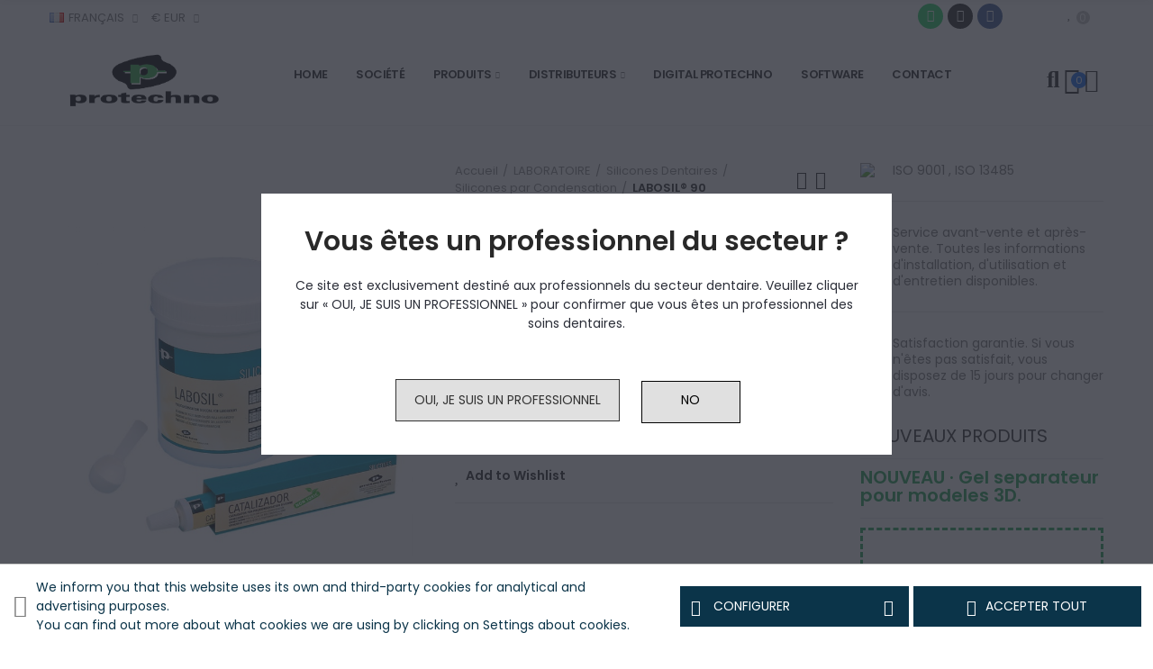

--- FILE ---
content_type: text/html; charset=utf-8
request_url: https://www.protechno.com/fr/silicones-par-condensation/labosil-90.html
body_size: 35860
content:
<!doctype html>
	<html lang="fr-FR">
		<head>
			
				
  <meta charset="utf-8">


  <meta http-equiv="x-ua-compatible" content="ie=edge">



  <title>LABOSIL® 90</title>
  
    
  
  <meta name="description" content="silicone en pâre pour laboratoire polycondensation">
  <meta name="keywords" content="labosil,silicone en pâte pour laboratoire polycondensation,silicone en pâte pour laboratoire,silicone en pâte">
        <link rel="canonical" href="https://www.protechno.com/fr/silicones-par-condensation/labosil-90.html">
    
                  <link rel="alternate" href="https://www.protechno.com/es/siliconas-de-condensacion/labosil-90.html" hreflang="es-es">
                  <link rel="alternate" href="https://www.protechno.com/gb/condensation-silicone/labosil-90.html" hreflang="en-gb">
                  <link rel="alternate" href="https://www.protechno.com/fr/silicones-par-condensation/labosil-90.html" hreflang="fr-fr">
                  <link rel="alternate" href="https://www.protechno.com/it/siliconi-per-condensazione/labosil-90.html" hreflang="it-it">
                  <link rel="alternate" href="https://www.protechno.com/de/silikonkondensation/labosil-90.html" hreflang="de-de">
        
  
    <script type="application/ld+json">
  {
    "@context": "https://schema.org",
    "@type": "Organization",
    "name" : "PROTECHNO",
    "url" : "https://www.protechno.com/fr/",
    "logo": {
      "@type": "ImageObject",
      "url":"https://www.protechno.com/img/logo.jpg"
    }
  }
</script>

<script type="application/ld+json">
  {
    "@context": "https://schema.org",
    "@type": "WebPage",
    "isPartOf": {
      "@type": "WebSite",
      "url":  "https://www.protechno.com/fr/",
      "name": "PROTECHNO"
    },
    "name": "LABOSIL® 90",
    "url":  "https://www.protechno.com/fr/silicones-par-condensation/labosil-90.html"
  }
</script>


  <script type="application/ld+json">
    {
      "@context": "https://schema.org",
      "@type": "BreadcrumbList",
      "itemListElement": [
                      {
              "@type": "ListItem",
              "position": 1,
              "name": "Accueil",
              "item": "https://www.protechno.com/fr/"
              },                        {
              "@type": "ListItem",
              "position": 2,
              "name": "LABORATOIRE",
              "item": "https://www.protechno.com/fr/laboratoire/"
              },                        {
              "@type": "ListItem",
              "position": 3,
              "name": "Silicones Dentaires",
              "item": "https://www.protechno.com/fr/laboratoire/silicones-dentaires/"
              },                        {
              "@type": "ListItem",
              "position": 4,
              "name": "Silicones par Condensation",
              "item": "https://www.protechno.com/fr/laboratoire/silicones-dentaires/silicones-par-condensation/"
              },                        {
              "@type": "ListItem",
              "position": 5,
              "name": "LABOSIL® 90",
              "item": "https://www.protechno.com/fr/silicones-par-condensation/labosil-90.html"
              }            ]
          }
  </script>
  
  
  
  <script type="application/ld+json">
  {
    "@context": "https://schema.org/",
    "@type": "Product",
    "name": "LABOSIL® 90",
    "description": "silicone en pâre pour laboratoire polycondensation",
    "category": "Silicones par Condensation",
    "image" :"https://www.protechno.com/1380-home_default/labosil-90.jpg",    "sku": "5021-020",
    "mpn": "5021-020",
        "brand": {
      "@type": "Thing",
      "name": "PROTECHNO"
    },        
          "weight": {
        "@context": "https://schema.org",
        "@type": "QuantitativeValue",
        "value": "2.200000",
        "unitCode": "kg"
      },                "offers": {
            "@type": "Offer",
            "priceCurrency": "EUR",
            "name": "LABOSIL® 90",
            "price": "49.1",
            "url": "https://www.protechno.com/fr/silicones-par-condensation/labosil-90.html",
            "priceValidUntil": "2026-02-11",
                          "image": ["https://www.protechno.com/1380-large_default/labosil-90.jpg","https://www.protechno.com/1378-large_default/labosil-90.jpg","https://www.protechno.com/1379-large_default/labosil-90.jpg","https://www.protechno.com/1597-large_default/labosil-90.jpg"],
                        "sku": "5021-020",
            "mpn": "5021-020",
                                                "availability": "https://schema.org/InStock",
            "seller": {
              "@type": "Organization",
              "name": "PROTECHNO"
            }
          }
                }
</script>

  
  
    
  

  
    <meta property="og:title" content="LABOSIL® 90" />
    <meta property="og:description" content="silicone en pâre pour laboratoire polycondensation" />
    <meta property="og:url" content="https://www.protechno.com/fr/silicones-par-condensation/labosil-90.html" />
    <meta property="og:site_name" content="PROTECHNO" />
        



  <meta name="viewport" content="width=device-width, initial-scale=1.0, user-scalable=0" />



  <link rel="icon" type="image/vnd.microsoft.icon" href="https://www.protechno.com/img/favicon.ico?1650880295">
  <link rel="shortcut icon" type="image/x-icon" href="https://www.protechno.com/img/favicon.ico?1650880295">

  <link href="https://fonts.googleapis.com/css?family=Poppins:100,100italic,200,200italic,300,300italic,400,400italic,500,500italic,600,600italic" rel="stylesheet">

    <link rel="stylesheet" href="https://www.protechno.com/themes/akira-child-theme/assets/cache/theme-ecf0b21208.css" type="text/css" media="all">




  <script type="text/javascript">
//<![CDATA[
			var notShowPrice = !Boolean(1);
		var pageName = 'product';
		var psVersion17 = Boolean(1);
	var hidePriceConfig = '{\"approve_customer\":\"1\",\"send_mail_after_reg_to_admin\":\"1\",\"employee_4_1\":false,\"employee_15_1\":false,\"employee_5_1\":\"on\",\"employee_17_1\":false,\"employee_7_1\":false,\"employee_18_1\":false,\"group_4_1\":\"on\",\"auto_approve_group_4_1\":\"on\",\"group_5_1\":\"on\",\"auto_approve_group_5_1\":false,\"group_6_1\":false,\"auto_approve_group_6_1\":false,\"group_7_1\":\"on\",\"auto_approve_group_7_1\":false,\"group_8_1\":\"on\",\"auto_approve_group_8_1\":\"on\",\"group_9_1\":false,\"auto_approve_group_9_1\":false,\"group_10_1\":false,\"auto_approve_group_10_1\":false,\"group_11_1\":false,\"auto_approve_group_11_1\":false,\"group_12_1\":false,\"auto_approve_group_12_1\":false,\"group_13_1\":false,\"auto_approve_group_13_1\":false,\"group_14_1\":false,\"auto_approve_group_14_1\":false,\"send_mail_after_approve_to_customer\":\"1\",\"allow_choose_custom_group_to_customer\":\"1\",\"custom_group_position\":\"3\",\"custom_group_select_type\":\"1\",\"show_product_list_box\":\"0\",\"show_product_detail_box\":\"0\",\"show_upload_button\":\"0\",\"upload_file_required\":\"0\",\"upload_file_allowed_files\":\"jpg,png,pdf\",\"upload_file_max_file_size\":\"2\",\"upload_file_position\":\"1\",\"text_not_authorized_pl\":{\"1\":\"Precios para {REGISTRATION}\",\"4\":\"Price can be display only for {REGISTRATION}\",\"5\":\"Le prix ne peut \\u00eatre affich\\u00e9 que pour les {REGISTRATION}\",\"6\":\"Il prezzo pu\\u00f2 essere visualizzato solo per gli {REGISTRATION}\",\"7\":\"Preis kann nur angezeigt werden f\\u00fcr {REGISTRATION}\"},\"link_text_pl\":{\"1\":\"usuarios registrados\",\"4\":\"registered users\",\"5\":\"utilisateurs enregistr\\u00e9s\",\"6\":\"utenti registrati\",\"7\":\"Registrierte Benutzer\"},\"text_not_authorized_pd\":{\"1\":\"Precios para {REGISTRATION}\",\"4\":\"Price can be display only for {REGISTRATION}\",\"5\":\"Le prix ne peut \\u00eatre affich\\u00e9 que pour {REGISTRATION}\",\"6\":\"Il prezzo pu\\u00f2 essere visualizzato solo per {REGISTRATION}\",\"7\":\"Preis kann nur angezeigt werden f\\u00fcr {REGISTRATION}\"},\"link_text_pd\":{\"1\":\"usuarios registrados\",\"4\":\"registered users\",\"5\":\"utilisateurs enregistr\\u00e9s\",\"6\":\"utente registrato\",\"7\":\"registrierte Benutzer\"},\"upload_file_label\":{\"1\":\"Upload document\",\"4\":\"Upload document\",\"5\":\"Upload document\",\"6\":\"Upload document\",\"7\":\"Upload document\"},\"upload_file_description\":{\"1\":\"You can upload document in jpg, png, or pdf formats\",\"4\":\"You can upload document in jpg, png, or pdf formats\",\"5\":\"You can upload document in jpg, png, or pdf formats\",\"6\":\"You can upload document in jpg, png, or pdf formats\",\"7\":\"You can upload document in jpg, png, or pdf formats\"},\"background_color_pl\":\"#23a455\",\"text_color_pl\":\"#ffffff\",\"text_size_pl\":\"11\",\"show_borders_pl\":\"0\",\"border_radius_pl\":\"1\",\"background_color_pd\":\"#23a455\",\"text_color_pd\":\"#ffffff\",\"text_size_pd\":\"12\",\"show_borders_pd\":\"0\",\"border_radius_pd\":\"1\",\"product_detail_position\":\"0\",\"product_list_position\":\"0\"}';
	var langId = '5';
	var registrationLink = 'https://www.protechno.com/fr/autenticacion?create_account=1';
	var defaultCustomerGroup = '1';
	var accountHaveToBeApprove = 'Votre compte doit être approuvé par l\&#039;administrateur du système avant qu\&#039;il sera autorisé à se connecter';
//]]>
</script>        <style type="text/css">a[href*="/vales"] { display: none !important; visibility:hidden !important; } </style>
            <link rel="stylesheet" href="https://www.protechno.com/modules/axoncreator/assets/upload/css/global.css" type="text/css" media="all"><link rel="stylesheet" href="https://www.protechno.com/modules/axoncreator/assets/upload/css/post-2-5.css" type="text/css" media="all"><link rel="stylesheet" href="https://www.protechno.com/modules/axoncreator/assets/upload/css/post-4-5.css" type="text/css" media="all"><link rel="stylesheet" href="https://www.protechno.com/modules/axoncreator/assets/upload/css/post-3-5.css" type="text/css" media="all"><link rel="stylesheet" href="https://www.protechno.com/modules/axoncreator/assets/upload/css/post-10-5.css" type="text/css" media="all"><link rel="stylesheet" href="https://www.protechno.com/modules/axoncreator/assets/upload/css/post-5-5.css" type="text/css" media="all"><link rel="stylesheet" href="https://www.protechno.com/modules/axoncreator/assets/upload/css/post-6-5.css" type="text/css" media="all"><link rel="stylesheet" href="https://www.protechno.com/modules/axoncreator/assets/upload/css/post-8-5.css" type="text/css" media="all"><link rel="stylesheet" href="https://www.protechno.com/modules/axoncreator/assets/upload/css/post-7-5.css" type="text/css" media="all">

	 

  

  <script type="text/javascript">
        var close_lightbox = "fermer";
        var elementorFrontendConfig = {"environmentMode":{"edit":false,"wpPreview":true},"is_rtl":false,"breakpoints":{"xs":0,"sm":480,"md":768,"lg":1025,"xl":1440,"xxl":1600},"version":"1.1.2","urls":{"assets":"https:\/\/www.protechno.com\/modules\/axoncreator\/assets\/"},"settings":{"general":{"elementor_global_image_lightbox":"yes","elementor_enable_lightbox_in_editor":"yes"}}};
        var opAxonCreator = {"ajax":"\/\/www.protechno.com\/fr\/module\/axoncreator\/ajax","contact":"\/\/www.protechno.com\/fr\/module\/axoncreator\/contact","subscription":"\/\/www.protechno.com\/fr\/module\/axoncreator\/subscription","cart":"\/\/www.protechno.com\/fr\/module\/axoncreator\/cart","all_results_product":"View all product results","no_products":"No products found","languages":{"1":"https:\/\/www.protechno.com\/es\/siliconas-de-condensacion\/labosil-90.html","4":"https:\/\/www.protechno.com\/gb\/condensation-silicone\/labosil-90.html","5":"https:\/\/www.protechno.com\/fr\/silicones-par-condensation\/labosil-90.html","6":"https:\/\/www.protechno.com\/it\/siliconi-per-condensazione\/labosil-90.html","7":"https:\/\/www.protechno.com\/de\/silikonkondensation\/labosil-90.html","length":5},"currencies":{"1":"https:\/\/www.protechno.com\/fr\/silicones-par-condensation\/labosil-90.html?SubmitCurrency=1&id_currency=1","2":"https:\/\/www.protechno.com\/fr\/silicones-par-condensation\/labosil-90.html?SubmitCurrency=1&id_currency=2","length":2}};
        var opPopUp = {"ajax":"\/\/www.protechno.com\/fr\/module\/ps_emailsubscription\/subscription","time_dl":"3000","pp_start":false};
        var opSearch = {"all_results_product":"View all product results","noProducts":"No products found","count":"36","sku":"SKU:","divider":"Results from product","search_string":false,"current_category_id":0,"imageType":"cart_default"};
        var opShoppingCart = {"has_ajax":true,"ajax":"\/\/www.protechno.com\/fr\/module\/nrtshoppingcart\/ajax","action_after":false};
        var opThemect = {"footer_fixed":"0","prev":"Prev","next":"Next","sidebar_sticky":"0"};
        var opWishList = {"url":"\/\/www.protechno.com\/fr\/module\/nrtwishlist\/view","actions":"\/\/www.protechno.com\/fr\/module\/nrtwishlist\/actions","login":"\/\/www.protechno.com\/fr\/module\/nrtwishlist\/login","ids":[],"alert":{"add":"Add to Wishlist","view":"Go to Wishlist"}};
        var prestashop = {"cart":{"products":[],"totals":{"total":{"type":"total","label":"Total","amount":0,"value":"0,00\u00a0\u20ac"},"total_including_tax":{"type":"total","label":"Total TTC","amount":0,"value":"0,00\u00a0\u20ac"},"total_excluding_tax":{"type":"total","label":"Total HT :","amount":0,"value":"0,00\u00a0\u20ac"}},"subtotals":{"products":{"type":"products","label":"Sous-total","amount":0,"value":"0,00\u00a0\u20ac"},"discounts":null,"shipping":{"type":"shipping","label":"Livraison","amount":0,"value":""},"tax":null},"products_count":0,"summary_string":"0 articles","vouchers":{"allowed":1,"added":[]},"discounts":[],"minimalPurchase":0,"minimalPurchaseRequired":""},"currency":{"id":1,"name":"Euro","iso_code":"EUR","iso_code_num":"978","sign":"\u20ac"},"customer":{"lastname":null,"firstname":null,"email":null,"birthday":null,"newsletter":null,"newsletter_date_add":null,"optin":null,"website":null,"company":null,"siret":null,"ape":null,"is_logged":false,"gender":{"type":null,"name":null},"addresses":[]},"language":{"name":"Fran\u00e7ais (French)","iso_code":"fr","locale":"fr-FR","language_code":"fr-fr","is_rtl":"0","date_format_lite":"d\/m\/Y","date_format_full":"d\/m\/Y H:i:s","id":5},"page":{"title":"","canonical":"https:\/\/www.protechno.com\/fr\/silicones-par-condensation\/labosil-90.html","meta":{"title":"LABOSIL\u00ae 90","description":"silicone en p\u00e2re pour laboratoire polycondensation","keywords":"labosil,silicone en p\u00e2te pour laboratoire polycondensation,silicone en p\u00e2te pour laboratoire,silicone en p\u00e2te","robots":"index"},"page_name":"product","body_classes":{"lang-fr":true,"lang-rtl":false,"country-ES":true,"currency-EUR":true,"layout-full-width":true,"page-product":true,"tax-display-enabled":true,"product-id-534":true,"product-LABOSIL\u00ae 90":true,"product-id-category-117":true,"product-id-manufacturer-0":true,"product-id-supplier-0":true,"product-available-for-order":true},"admin_notifications":[]},"shop":{"name":"PROTECHNO","logo":"https:\/\/www.protechno.com\/img\/logo.jpg","stores_icon":"https:\/\/www.protechno.com\/img\/logo_stores.gif","favicon":"https:\/\/www.protechno.com\/img\/favicon.ico"},"urls":{"base_url":"https:\/\/www.protechno.com\/","current_url":"https:\/\/www.protechno.com\/fr\/silicones-par-condensation\/labosil-90.html","shop_domain_url":"https:\/\/www.protechno.com","img_ps_url":"https:\/\/www.protechno.com\/img\/","img_cat_url":"https:\/\/www.protechno.com\/img\/c\/","img_lang_url":"https:\/\/www.protechno.com\/img\/l\/","img_prod_url":"https:\/\/www.protechno.com\/img\/p\/","img_manu_url":"https:\/\/www.protechno.com\/img\/m\/","img_sup_url":"https:\/\/www.protechno.com\/img\/su\/","img_ship_url":"https:\/\/www.protechno.com\/img\/s\/","img_store_url":"https:\/\/www.protechno.com\/img\/st\/","img_col_url":"https:\/\/www.protechno.com\/img\/co\/","img_url":"https:\/\/www.protechno.com\/themes\/akira-child-theme\/assets\/img\/","css_url":"https:\/\/www.protechno.com\/themes\/akira-child-theme\/assets\/css\/","js_url":"https:\/\/www.protechno.com\/themes\/akira-child-theme\/assets\/js\/","pic_url":"https:\/\/www.protechno.com\/upload\/","pages":{"address":"https:\/\/www.protechno.com\/fr\/adresse","addresses":"https:\/\/www.protechno.com\/fr\/adresses","authentication":"https:\/\/www.protechno.com\/fr\/autenticacion","cart":"https:\/\/www.protechno.com\/fr\/carro-de-la-compra","category":"https:\/\/www.protechno.com\/fr\/index.php?controller=category","cms":"https:\/\/www.protechno.com\/fr\/index.php?controller=cms","contact":"https:\/\/www.protechno.com\/fr\/nous-contacter","discount":"https:\/\/www.protechno.com\/fr\/reduction","guest_tracking":"https:\/\/www.protechno.com\/fr\/estado-pedido","history":"https:\/\/www.protechno.com\/fr\/historial-de-pedidos","identity":"https:\/\/www.protechno.com\/fr\/identidad","index":"https:\/\/www.protechno.com\/fr\/","my_account":"https:\/\/www.protechno.com\/fr\/mon-compte","order_confirmation":"https:\/\/www.protechno.com\/fr\/confirmation-commande","order_detail":"https:\/\/www.protechno.com\/fr\/index.php?controller=order-detail","order_follow":"https:\/\/www.protechno.com\/fr\/devolucion-de-productos","order":"https:\/\/www.protechno.com\/fr\/panier","order_return":"https:\/\/www.protechno.com\/fr\/index.php?controller=order-return","order_slip":"https:\/\/www.protechno.com\/fr\/vales","pagenotfound":"https:\/\/www.protechno.com\/fr\/pagina-no-encuentra","password":"https:\/\/www.protechno.com\/fr\/contrasena-olvidado","pdf_invoice":"https:\/\/www.protechno.com\/fr\/index.php?controller=pdf-invoice","pdf_order_return":"https:\/\/www.protechno.com\/fr\/index.php?controller=pdf-order-return","pdf_order_slip":"https:\/\/www.protechno.com\/fr\/index.php?controller=pdf-order-slip","prices_drop":"https:\/\/www.protechno.com\/fr\/promocion","product":"https:\/\/www.protechno.com\/fr\/index.php?controller=product","search":"https:\/\/www.protechno.com\/fr\/buscar","sitemap":"https:\/\/www.protechno.com\/fr\/mapa-del-sitio","stores":"https:\/\/www.protechno.com\/fr\/magasins","supplier":"https:\/\/www.protechno.com\/fr\/proveedores","register":"https:\/\/www.protechno.com\/fr\/autenticacion?create_account=1","order_login":"https:\/\/www.protechno.com\/fr\/panier?login=1"},"alternative_langs":{"es-es":"https:\/\/www.protechno.com\/es\/siliconas-de-condensacion\/labosil-90.html","en-gb":"https:\/\/www.protechno.com\/gb\/condensation-silicone\/labosil-90.html","fr-fr":"https:\/\/www.protechno.com\/fr\/silicones-par-condensation\/labosil-90.html","it-it":"https:\/\/www.protechno.com\/it\/siliconi-per-condensazione\/labosil-90.html","de-de":"https:\/\/www.protechno.com\/de\/silikonkondensation\/labosil-90.html"},"theme_assets":"\/themes\/akira-child-theme\/assets\/","actions":{"logout":"https:\/\/www.protechno.com\/fr\/?mylogout="},"no_picture_image":{"bySize":{"rectangular_cart_default":{"url":"https:\/\/www.protechno.com\/img\/p\/fr-default-rectangular_cart_default.jpg","width":126,"height":84},"square_cart_default":{"url":"https:\/\/www.protechno.com\/img\/p\/fr-default-square_cart_default.jpg","width":125,"height":125},"cart_default":{"url":"https:\/\/www.protechno.com\/img\/p\/fr-default-cart_default.jpg","width":125,"height":155},"rectangular_small_default":{"url":"https:\/\/www.protechno.com\/img\/p\/fr-default-rectangular_small_default.jpg","width":192,"height":128},"square_small_default":{"url":"https:\/\/www.protechno.com\/img\/p\/fr-default-square_small_default.jpg","width":190,"height":190},"small_default":{"url":"https:\/\/www.protechno.com\/img\/p\/fr-default-small_default.jpg","width":190,"height":236},"rectangular_home_default":{"url":"https:\/\/www.protechno.com\/img\/p\/fr-default-rectangular_home_default.jpg","width":390,"height":260},"square_home_default":{"url":"https:\/\/www.protechno.com\/img\/p\/fr-default-square_home_default.jpg","width":390,"height":390},"home_default":{"url":"https:\/\/www.protechno.com\/img\/p\/fr-default-home_default.jpg","width":390,"height":484},"rectangular_medium_default":{"url":"https:\/\/www.protechno.com\/img\/p\/fr-default-rectangular_medium_default.jpg","width":600,"height":400},"rectangular_large_default":{"url":"https:\/\/www.protechno.com\/img\/p\/fr-default-rectangular_large_default.jpg","width":696,"height":464},"square_medium_default":{"url":"https:\/\/www.protechno.com\/img\/p\/fr-default-square_medium_default.jpg","width":600,"height":600},"medium_default":{"url":"https:\/\/www.protechno.com\/img\/p\/fr-default-medium_default.jpg","width":600,"height":745},"square_large_default":{"url":"https:\/\/www.protechno.com\/img\/p\/fr-default-square_large_default.jpg","width":700,"height":700},"large_default":{"url":"https:\/\/www.protechno.com\/img\/p\/fr-default-large_default.jpg","width":700,"height":869}},"small":{"url":"https:\/\/www.protechno.com\/img\/p\/fr-default-rectangular_cart_default.jpg","width":126,"height":84},"medium":{"url":"https:\/\/www.protechno.com\/img\/p\/fr-default-square_home_default.jpg","width":390,"height":390},"large":{"url":"https:\/\/www.protechno.com\/img\/p\/fr-default-large_default.jpg","width":700,"height":869},"legend":""}},"configuration":{"display_taxes_label":true,"display_prices_tax_incl":false,"is_catalog":false,"show_prices":true,"opt_in":{"partner":false},"quantity_discount":{"type":"discount","label":"Remise sur prix unitaire"},"voucher_enabled":1,"return_enabled":0},"field_required":[],"breadcrumb":{"links":[{"title":"Accueil","url":"https:\/\/www.protechno.com\/fr\/"},{"title":"LABORATOIRE","url":"https:\/\/www.protechno.com\/fr\/laboratoire\/"},{"title":"Silicones Dentaires","url":"https:\/\/www.protechno.com\/fr\/laboratoire\/silicones-dentaires\/"},{"title":"Silicones par Condensation","url":"https:\/\/www.protechno.com\/fr\/laboratoire\/silicones-dentaires\/silicones-par-condensation\/"},{"title":"LABOSIL\u00ae 90","url":"https:\/\/www.protechno.com\/fr\/silicones-par-condensation\/labosil-90.html"}],"count":5},"link":{"protocol_link":"https:\/\/","protocol_content":"https:\/\/"},"time":1769504867,"static_token":"c2ec3605d7e4078307ecd6fbe28b19ad","token":"5eb68e9b5c7ac20ed0b83187ff1466a6","debug":false};
        var psemailsubscription_subscription = "https:\/\/www.protechno.com\/fr\/module\/ps_emailsubscription\/subscription";
        var psr_icon_color = "#F19D76";
        var soycontrolcookies_categories = [{"id_category":"0","name":"Necessary","active_default":null,"modules":[]},{"id_category":"1","name":"Preferences","active_default":null,"modules":[]},{"id_category":"2","name":"Statistics","active_default":null,"modules":[]},{"id_category":"3","name":"Marketing","active_default":null,"modules":[{"id_category":"3","default":null,"module_name":"ps_googleanalytics","interfaz":"","proveedor":"","expiracion":"","description":""}]},{"id_category":"4","name":"Unclassified","active_default":null,"modules":[]}];
        var soycontrolcookies_hideonscroll = "0";
        var soycontrolcookies_reload = "1";
        var tf_front_controller = "product";
      </script>


			
  <meta property="og:type" content="product">
      <meta property="og:image" content="https://www.protechno.com/1380-large_default/labosil-90.jpg">
    	<meta property="product:pretax_price:amount" content="49.1">
	<meta property="product:pretax_price:currency" content="EUR">
	<meta property="product:price:amount" content="49.1">
	<meta property="product:price:currency" content="EUR">
    	<meta property="product:weight:value" content="2.200000">
	<meta property="product:weight:units" content="kg">
  
		</head>

		<body id="product" class="lang-fr country-es currency-eur layout-full-width page-product tax-display-enabled product-id-534 product-labosil-90 product-id-category-117 product-id-manufacturer-0 product-id-supplier-0 product-available-for-order wide cart-is-empty col-space-lg-0 product-label-rectangular">
			
			  
			
			<main>
				
									      
				<header id="header">
					
						
	<div class="header-banner">
		<script type='text/javascript'></script><script type='text/javascript'></script>
	</div>

<nav class="header-nav">
	<div class="container container-parent">
		<div class="row">
			<div class="col-xs-12">
				<div id="site_width"></div>
			</div>
		</div>
		<div class="row">
			<div class="col-md-5 col-xs-12 left-nav">
				
			</div>
			<div class="col-md-7 col-xs-12 right-nav">
				
			</div>
		</div>
	</div>
</nav>

	<div class="header-top">
		<div class="container container-parent">
			<div class="row">
				<div class="col-xs-12">
					<script type="text/javascript">function setREVStartSize(e){
			//window.requestAnimationFrame(function() {				 
				window.RSIW = window.RSIW===undefined ? window.innerWidth : window.RSIW;	
				window.RSIH = window.RSIH===undefined ? window.innerHeight : window.RSIH;	
				try {								
					var pw = document.getElementById(e.c).parentNode.offsetWidth,
						newh;
					pw = pw===0 || isNaN(pw) ? window.RSIW : pw;
					e.tabw = e.tabw===undefined ? 0 : parseInt(e.tabw);
					e.thumbw = e.thumbw===undefined ? 0 : parseInt(e.thumbw);
					e.tabh = e.tabh===undefined ? 0 : parseInt(e.tabh);
					e.thumbh = e.thumbh===undefined ? 0 : parseInt(e.thumbh);
					e.tabhide = e.tabhide===undefined ? 0 : parseInt(e.tabhide);
					e.thumbhide = e.thumbhide===undefined ? 0 : parseInt(e.thumbhide);
					e.mh = e.mh===undefined || e.mh=="" || e.mh==="auto" ? 0 : parseInt(e.mh,0);		
					if(e.layout==="fullscreen" || e.l==="fullscreen") 						
						newh = Math.max(e.mh,window.RSIH);					
					else{					
						e.gw = Array.isArray(e.gw) ? e.gw : [e.gw];
						for (var i in e.rl) if (e.gw[i]===undefined || e.gw[i]===0) e.gw[i] = e.gw[i-1];					
						e.gh = e.el===undefined || e.el==="" || (Array.isArray(e.el) && e.el.length==0)? e.gh : e.el;
						e.gh = Array.isArray(e.gh) ? e.gh : [e.gh];
						for (var i in e.rl) if (e.gh[i]===undefined || e.gh[i]===0) e.gh[i] = e.gh[i-1];
											
						var nl = new Array(e.rl.length),
							ix = 0,						
							sl;					
						e.tabw = e.tabhide>=pw ? 0 : e.tabw;
						e.thumbw = e.thumbhide>=pw ? 0 : e.thumbw;
						e.tabh = e.tabhide>=pw ? 0 : e.tabh;
						e.thumbh = e.thumbhide>=pw ? 0 : e.thumbh;					
						for (var i in e.rl) nl[i] = e.rl[i]<window.RSIW ? 0 : e.rl[i];
						sl = nl[0];									
						for (var i in nl) if (sl>nl[i] && nl[i]>0) { sl = nl[i]; ix=i;}															
						var m = pw>(e.gw[ix]+e.tabw+e.thumbw) ? 1 : (pw-(e.tabw+e.thumbw)) / (e.gw[ix]);					
						newh =  (e.gh[ix] * m) + (e.tabh + e.thumbh);
					}				
					if(window.rs_init_css===undefined) window.rs_init_css = document.head.appendChild(document.createElement("style"));					
					document.getElementById(e.c).height = newh+"px";
					window.rs_init_css.innerHTML += "#"+e.c+"_wrapper { height: "+newh+"px }";				
				} catch(e){
					console.log("Failure at Presize of Slider:" + e)
				}					   
			//});
		  };</script>
<script type='text/javascript'></script><script type='text/javascript'></script>
				</div>
			</div>
		</div>
	</div>
		<div id="header-normal">		<div data-elementor-type="post" data-elementor-id="2" class="elementor elementor-2" data-elementor-settings="[]">
							<div class="elementor-inner">
					<div class="elementor-section-wrap">
								<section class="elementor-element elementor-element-ndb5pau elementor-section-boxed elementor-section-height-default elementor-section-height-default elementor-section elementor-top-section" data-id="ndb5pau" data-element_type="section">
						<div class="elementor-container elementor-column-gap-no">
				<div class="elementor-row">
				<div class="elementor-element elementor-element-w6wiv09 elementor-column elementor-col-33 elementor-top-column" data-id="w6wiv09" data-element_type="column">
			<div class="elementor-column-wrap  elementor-element-populated">
					<div class="elementor-widget-wrap">
				<div class="elementor-element elementor-element-krqcrh0 elementor-widget__width-auto axps-align-left elementor-dropdown-left elementor-widget elementor-widget-axps-languages" data-id="krqcrh0" data-element_type="widget" data-widget_type="axps-languages.default">
				<div class="elementor-widget-container">
			<div class="axps-dropdown-wrapper">
	<div class="axps-dropdown-toggle" data-toggle="axps-dropdown-widget">
		<img src="https://www.protechno.com/img/l/5.jpg" alt="Français" width="16" height="11"/>
		<span class="axps-dropdown-toggle-text">Français</span>
		<span class="icon-toggle fa fa-angle-down"></span>
	</div>
	<div class="axps-dropdown-menu">
					<a data-btn-lang="1" href="javascript:void(0)">
				<img src="https://www.protechno.com/img/l/1.jpg" alt="es" width="16" height="11"/>
				Español
			</a>
					<a data-btn-lang="4" href="javascript:void(0)">
				<img src="https://www.protechno.com/img/l/4.jpg" alt="gb" width="16" height="11"/>
				English
			</a>
					<a data-btn-lang="5" href="javascript:void(0)" class="selected">
				<img src="https://www.protechno.com/img/l/5.jpg" alt="fr" width="16" height="11"/>
				Français
			</a>
					<a data-btn-lang="6" href="javascript:void(0)">
				<img src="https://www.protechno.com/img/l/6.jpg" alt="it" width="16" height="11"/>
				Italiano
			</a>
					<a data-btn-lang="7" href="javascript:void(0)">
				<img src="https://www.protechno.com/img/l/7.jpg" alt="de" width="16" height="11"/>
				Deutsch
			</a>
			</div>
</div>		</div>
				</div>
				<div class="elementor-element elementor-element-7urg7qg elementor-widget__width-auto axps-align-left elementor-dropdown-left elementor-widget elementor-widget-axps-currencies" data-id="7urg7qg" data-element_type="widget" data-widget_type="axps-currencies.default">
				<div class="elementor-widget-container">
			<div class="axps-dropdown-wrapper">
	<div class="axps-dropdown-toggle" data-toggle="axps-dropdown-widget">
		<span>€ EUR</span>
		<span class="icon-toggle fa fa-angle-down"></span>
	</div>
	<div class="axps-dropdown-menu">
					<a data-btn-currency="1" href="javascript:void(0)"  class="selected">
				EUR €
			</a>
					<a data-btn-currency="2" href="javascript:void(0)" >
				GBP £
			</a>
			</div>
</div>		</div>
				</div>
						</div>
			</div>
		</div>
				<div class="elementor-element elementor-element-276f589 elementor-column elementor-col-33 elementor-top-column" data-id="276f589" data-element_type="column">
			<div class="elementor-column-wrap  elementor-element-populated">
					<div class="elementor-widget-wrap">
				<div class="elementor-element elementor-element-51eaf35 elementor-shape-circle animated-slow elementor-invisible elementor-widget elementor-widget-social-icons" data-id="51eaf35" data-element_type="widget" data-settings="{&quot;_animation&quot;:&quot;bounceInDown&quot;}" data-widget_type="social-icons.default">
				<div class="elementor-widget-container">
					<div class="elementor-social-icons-wrapper">
							<a href="https://wa.link/h9z94r" class="elementor-icon elementor-social-icon elementor-social-icon-whatsapp elementor-animation-bounce-in elementor-repeater-item-dd4c4b4" target="_blank">
					<span class="elementor-screen-only">Whatsapp</span>
					<i class="fab fa-whatsapp"></i>				</a>
							<a href="https://www.instagram.com/protechno.oficial/" class="elementor-icon elementor-social-icon elementor-social-icon-instagram elementor-animation-bounce-in elementor-repeater-item-0c6da24" target="_blank">
					<span class="elementor-screen-only">Instagram</span>
					<i class="fab fa-instagram"></i>				</a>
							<a href="https://www.facebook.com/protechno.oficial/" class="elementor-icon elementor-social-icon elementor-social-icon-facebook elementor-animation-bounce-in elementor-repeater-item-a23b7a5" target="_blank">
					<span class="elementor-screen-only">Facebook</span>
					<i class="fab fa-facebook"></i>				</a>
					</div>
				</div>
				</div>
						</div>
			</div>
		</div>
				<div class="elementor-element elementor-element-abaz5bz elementor-column elementor-col-33 elementor-top-column" data-id="abaz5bz" data-element_type="column">
			<div class="elementor-column-wrap  elementor-element-populated">
					<div class="elementor-widget-wrap">
				<div class="elementor-element elementor-element-0tu09je elementor-align-right elementor-widget__width-auto button-layout-icon elementor-widget elementor-widget-axps-my-wishlist" data-id="0tu09je" data-element_type="widget" data-widget_type="axps-my-wishlist.default">
				<div class="elementor-widget-container">
			<a class="btn-canvas btn-canvas-wishlist sb-item" href="//www.protechno.com/fr/module/nrtwishlist/view" title="My Wishlist"><i class="lar la-heart"></i><span class="btn-canvas-text">My Wishlist</span><span class="js-wishlist-nb wishlist-nbr">0</span></a>		</div>
				</div>
						</div>
			</div>
		</div>
						</div>
			</div>
		</section>
				<section class="elementor-element elementor-element-zwfzrge elementor-section-height-min-height elementor-section-content-middle elementor-section-boxed elementor-section-height-default elementor-section-items-middle elementor-section elementor-top-section" data-id="zwfzrge" data-element_type="section" data-settings="{&quot;background_background&quot;:&quot;none&quot;}">
						<div class="elementor-container elementor-column-gap-no">
				<div class="elementor-row">
				<div class="elementor-element elementor-element-2tg9k90 elementor-column elementor-col-33 elementor-top-column" data-id="2tg9k90" data-element_type="column">
			<div class="elementor-column-wrap  elementor-element-populated">
					<div class="elementor-widget-wrap">
				<div class="elementor-element elementor-element-v4pwctr elementor-widget elementor-widget-image" data-id="v4pwctr" data-element_type="widget" data-widget_type="image.default">
				<div class="elementor-widget-container">
					<div class="elementor-image">
											<a href="/en/" data-elementor-open-lightbox="">
							<img src="/img/cms/logo-Protechno_.png" title="" alt="" />								</a>
											</div>
				</div>
				</div>
						</div>
			</div>
		</div>
				<div class="elementor-element elementor-element-3nfnng0 elementor-column elementor-col-33 elementor-top-column" data-id="3nfnng0" data-element_type="column">
			<div class="elementor-column-wrap  elementor-element-populated">
					<div class="elementor-widget-wrap">
				<div class="elementor-element elementor-element-ocvyt2t elementor-hidden-phone elementor-widget elementor-widget-axps-megamenu" data-id="ocvyt2t" data-element_type="widget" data-widget_type="axps-megamenu.default">
				<div class="elementor-widget-container">
				<div class="wrapper-menu-horizontal">
			
<ul class="nrt_mega_menu menu-horizontal element_ul_depth_0">
					<li class="nrt_mega_1 item-level-0 element_li_depth_0 submenu_position_0">
			<a href="https://www.protechno.com/fr/" class="style_element_a_1 element_a_depth_0" title="HOME"><span>HOME</span></a>
					</li>
					<li class="nrt_mega_6 item-level-0 element_li_depth_0 submenu_position_0">
			<a href="/fr/info/empresa.html" class="style_element_a_6 element_a_depth_0" title="SOCIÉTÉ"><span>SOCIÉTÉ</span></a>
					</li>
					<li class="nrt_mega_8 item-level-0 element_li_depth_0 submenu_position_0 is_parent">
			<a href="javascript:void(0)" class="style_element_a_8 element_a_depth_0 is_parent" title="PRODUITS"><span>PRODUITS</span><span class="triangle"></span></a>
							
		<ul class="nrt_mega_multi_level_8 menu_sub nrtmenu_multi_level" style="width: 250px">
		<li class="element_li_depth_1"><div class="menu_a_wrap"><a href="https://www.protechno.com/fr/laboratoire/" title="LABORATOIRE"  class="element_a_depth_1 element_a_item  has_children "><i class="las la-angle-right list_arrow hidden"></i>LABORATOIRE<span class="is_parent_icon"><b class="is_parent_icon_h"></b><b class="is_parent_icon_v"></b></span></a></div>
		<ul class="element_ul_depth_2 p_granditem_1 ">
					<li class="element_li_depth_2 granditem_0 p_granditem_1 ">
        	<div class="menu_a_wrap">
                <a href="https://www.protechno.com/fr/laboratoire/platres-dentaires/" title="Plâtres Dentaires" class="element_a_depth_2 element_a_item  has_children "><i class="las la-angle-right list_arrow hidden"></i>Plâtres Dentaires<span class="is_parent_icon"><b class="is_parent_icon_h"></b><b class="is_parent_icon_v"></b></span></a>
                        	</div>   
					
		<ul class="element_ul_depth_3 p_granditem_0 ">
					<li class="element_li_depth_3 granditem_0 p_granditem_0 ">
        	<div class="menu_a_wrap">
                <a href="https://www.protechno.com/fr/laboratoire/platres-dentaires/platres-de-matrices-et-modeles-d-etude/" title="Plâtres de Matrices et Modèles d&#039;Étude" class="element_a_depth_3 element_a_item "><i class="las la-angle-right list_arrow hidden"></i>Plâtres de Matrices et Modèles d&#039;Étude</a>
                        	</div>   
				</li>
					<li class="element_li_depth_3 granditem_0 p_granditem_0 ">
        	<div class="menu_a_wrap">
                <a href="https://www.protechno.com/fr/laboratoire/platres-dentaires/platres-d-articulation/" title="Plâtres d&#039;Articulation" class="element_a_depth_3 element_a_item "><i class="las la-angle-right list_arrow hidden"></i>Plâtres d&#039;Articulation</a>
                        	</div>   
				</li>
					<li class="element_li_depth_3 granditem_0 p_granditem_0 ">
        	<div class="menu_a_wrap">
                <a href="https://www.protechno.com/fr/laboratoire/platres-dentaires/platres-pour-modeles-et-antagonistes/" title="Plâtres pour Modèles et Antagonistes" class="element_a_depth_3 element_a_item "><i class="las la-angle-right list_arrow hidden"></i>Plâtres pour Modèles et Antagonistes</a>
                        	</div>   
				</li>
					<li class="element_li_depth_3 granditem_0 p_granditem_0 ">
        	<div class="menu_a_wrap">
                <a href="https://www.protechno.com/fr/laboratoire/platres-dentaires/platres-de-socles/" title="Plâtres de Socles" class="element_a_depth_3 element_a_item "><i class="las la-angle-right list_arrow hidden"></i>Plâtres de Socles</a>
                        	</div>   
				</li>
					<li class="element_li_depth_3 granditem_0 p_granditem_0 ">
        	<div class="menu_a_wrap">
                <a href="https://www.protechno.com/fr/laboratoire/platres-dentaires/platres-orthodontiques/" title="Plâtres Orthodontiques" class="element_a_depth_3 element_a_item "><i class="las la-angle-right list_arrow hidden"></i>Plâtres Orthodontiques</a>
                        	</div>   
				</li>
					<li class="element_li_depth_3 granditem_0 p_granditem_0 ">
        	<div class="menu_a_wrap">
                <a href="https://www.protechno.com/fr/laboratoire/platres-dentaires/platres-de-coulee-/" title="Plâtres de Coulée" class="element_a_depth_3 element_a_item "><i class="las la-angle-right list_arrow hidden"></i>Plâtres de Coulée</a>
                        	</div>   
				</li>
					<li class="element_li_depth_3 granditem_0 p_granditem_0 ">
        	<div class="menu_a_wrap">
                <a href="https://www.protechno.com/fr/laboratoire/platres-dentaires/additifs-pour-platres/" title="Additifs pour Plâtres" class="element_a_depth_3 element_a_item "><i class="las la-angle-right list_arrow hidden"></i>Additifs pour Plâtres</a>
                        	</div>   
				</li>
					<li class="element_li_depth_3 granditem_0 p_granditem_0 ">
        	<div class="menu_a_wrap">
                <a href="https://www.protechno.com/fr/laboratoire/platres-dentaires/complements-aux-platres/" title="Compléments aux Plâtres" class="element_a_depth_3 element_a_item "><i class="las la-angle-right list_arrow hidden"></i>Compléments aux Plâtres</a>
                        	</div>   
				</li>
		</ul>
				</li>
					<li class="element_li_depth_2 granditem_0 p_granditem_1 ">
        	<div class="menu_a_wrap">
                <a href="https://www.protechno.com/fr/laboratoire/separateurs-et-vernis-dentaires/" title="Séparateurs et Vernis Dentaires" class="element_a_depth_2 element_a_item "><i class="las la-angle-right list_arrow hidden"></i>Séparateurs et Vernis Dentaires</a>
                        	</div>   
				</li>
					<li class="element_li_depth_2 granditem_0 p_granditem_1 ">
        	<div class="menu_a_wrap">
                <a href="https://www.protechno.com/fr/laboratoire/silicones-dentaires/" title="Silicones Dentaires" class="element_a_depth_2 element_a_item  has_children "><i class="las la-angle-right list_arrow hidden"></i>Silicones Dentaires<span class="is_parent_icon"><b class="is_parent_icon_h"></b><b class="is_parent_icon_v"></b></span></a>
                        	</div>   
					
		<ul class="element_ul_depth_3 p_granditem_0 ">
					<li class="element_li_depth_3 granditem_0 p_granditem_0 ">
        	<div class="menu_a_wrap">
                <a href="https://www.protechno.com/fr/laboratoire/silicones-dentaires/silicones-par-addition/" title="Silicones par Addition" class="element_a_depth_3 element_a_item "><i class="las la-angle-right list_arrow hidden"></i>Silicones par Addition</a>
                        	</div>   
				</li>
					<li class="element_li_depth_3 granditem_0 p_granditem_0 ">
        	<div class="menu_a_wrap">
                <a href="https://www.protechno.com/fr/laboratoire/silicones-dentaires/silicones-par-condensation/" title="Silicones par Condensation" class="element_a_depth_3 element_a_item "><i class="las la-angle-right list_arrow hidden"></i>Silicones par Condensation</a>
                        	</div>   
				</li>
		</ul>
				</li>
					<li class="element_li_depth_2 granditem_0 p_granditem_1 ">
        	<div class="menu_a_wrap">
                <a href="https://www.protechno.com/fr/laboratoire/gelatines-pour-modeles-dentaires/" title="Gélatines pour Modèles Dentaires" class="element_a_depth_2 element_a_item "><i class="las la-angle-right list_arrow hidden"></i>Gélatines pour Modèles Dentaires</a>
                        	</div>   
				</li>
					<li class="element_li_depth_2 granditem_0 p_granditem_1 ">
        	<div class="menu_a_wrap">
                <a href="https://www.protechno.com/fr/laboratoire/cires-dentaires/" title="Cires Dentaires" class="element_a_depth_2 element_a_item  has_children "><i class="las la-angle-right list_arrow hidden"></i>Cires Dentaires<span class="is_parent_icon"><b class="is_parent_icon_h"></b><b class="is_parent_icon_v"></b></span></a>
                        	</div>   
					
		<ul class="element_ul_depth_3 p_granditem_0 ">
					<li class="element_li_depth_3 granditem_0 p_granditem_0 ">
        	<div class="menu_a_wrap">
                <a href="https://www.protechno.com/fr/laboratoire/cires-dentaires/cire-a-modeler-technique-acrylique/" title="Cire à Modeler Technique Acrylique" class="element_a_depth_3 element_a_item "><i class="las la-angle-right list_arrow hidden"></i>Cire à Modeler Technique Acrylique</a>
                        	</div>   
				</li>
					<li class="element_li_depth_3 granditem_0 p_granditem_0 ">
        	<div class="menu_a_wrap">
                <a href="https://www.protechno.com/fr/laboratoire/cires-dentaires/cire-squelettique/" title="Cire Squelettique" class="element_a_depth_3 element_a_item "><i class="las la-angle-right list_arrow hidden"></i>Cire Squelettique</a>
                        	</div>   
				</li>
					<li class="element_li_depth_3 granditem_0 p_granditem_0 ">
        	<div class="menu_a_wrap">
                <a href="https://www.protechno.com/fr/laboratoire/cires-dentaires/cire-pour-couronnes-et-bridges/" title="Cire pour Couronnes et Bridges" class="element_a_depth_3 element_a_item "><i class="las la-angle-right list_arrow hidden"></i>Cire pour Couronnes et Bridges</a>
                        	</div>   
				</li>
					<li class="element_li_depth_3 granditem_0 p_granditem_0 ">
        	<div class="menu_a_wrap">
                <a href="https://www.protechno.com/fr/laboratoire/cires-dentaires/cire-de-coulee/" title="Cire de Coulée" class="element_a_depth_3 element_a_item "><i class="las la-angle-right list_arrow hidden"></i>Cire de Coulée</a>
                        	</div>   
				</li>
					<li class="element_li_depth_3 granditem_0 p_granditem_0 ">
        	<div class="menu_a_wrap">
                <a href="https://www.protechno.com/fr/laboratoire/cires-dentaires/cire-articulaire/" title="Cire Articulaire" class="element_a_depth_3 element_a_item "><i class="las la-angle-right list_arrow hidden"></i>Cire Articulaire</a>
                        	</div>   
				</li>
		</ul>
				</li>
					<li class="element_li_depth_2 granditem_0 p_granditem_1 ">
        	<div class="menu_a_wrap">
                <a href="https://www.protechno.com/fr/laboratoire/revetements-dentaires/" title="Revêtements Dentaires" class="element_a_depth_2 element_a_item  has_children "><i class="las la-angle-right list_arrow hidden"></i>Revêtements Dentaires<span class="is_parent_icon"><b class="is_parent_icon_h"></b><b class="is_parent_icon_v"></b></span></a>
                        	</div>   
					
		<ul class="element_ul_depth_3 p_granditem_0 ">
					<li class="element_li_depth_3 granditem_0 p_granditem_0 ">
        	<div class="menu_a_wrap">
                <a href="https://www.protechno.com/fr/laboratoire/revetements-dentaires/revetements-squelettiques/" title="Revêtements Squelettiques" class="element_a_depth_3 element_a_item "><i class="las la-angle-right list_arrow hidden"></i>Revêtements Squelettiques</a>
                        	</div>   
				</li>
					<li class="element_li_depth_3 granditem_0 p_granditem_0 ">
        	<div class="menu_a_wrap">
                <a href="https://www.protechno.com/fr/laboratoire/revetements-dentaires/revetements-de-protheses-fixes/" title="Revêtements de Prothèses Fixes" class="element_a_depth_3 element_a_item "><i class="las la-angle-right list_arrow hidden"></i>Revêtements de Prothèses Fixes</a>
                        	</div>   
				</li>
					<li class="element_li_depth_3 granditem_0 p_granditem_0 ">
        	<div class="menu_a_wrap">
                <a href="https://www.protechno.com/fr/laboratoire/revetements-dentaires/liquide-expansor/" title="Liquide Expansor" class="element_a_depth_3 element_a_item "><i class="las la-angle-right list_arrow hidden"></i>Liquide Expansor</a>
                        	</div>   
				</li>
					<li class="element_li_depth_3 granditem_0 p_granditem_0 ">
        	<div class="menu_a_wrap">
                <a href="https://www.protechno.com/fr/laboratoire/revetements-dentaires/revetement-a-souder/" title="Revêtement à Souder" class="element_a_depth_3 element_a_item "><i class="las la-angle-right list_arrow hidden"></i>Revêtement à Souder</a>
                        	</div>   
				</li>
					<li class="element_li_depth_3 granditem_0 p_granditem_0 ">
        	<div class="menu_a_wrap">
                <a href="https://www.protechno.com/fr/laboratoire/revetements-dentaires/cylindres-pour-revetements/" title="Cylindres pour Revêtements" class="element_a_depth_3 element_a_item "><i class="las la-angle-right list_arrow hidden"></i>Cylindres pour Revêtements</a>
                        	</div>   
				</li>
					<li class="element_li_depth_3 granditem_0 p_granditem_0 ">
        	<div class="menu_a_wrap">
                <a href="https://www.protechno.com/fr/laboratoire/revetements-dentaires/liquide-durcisseur/" title="Liquide Durcisseur" class="element_a_depth_3 element_a_item "><i class="las la-angle-right list_arrow hidden"></i>Liquide Durcisseur</a>
                        	</div>   
				</li>
		</ul>
				</li>
					<li class="element_li_depth_2 granditem_0 p_granditem_1 ">
        	<div class="menu_a_wrap">
                <a href="https://www.protechno.com/fr/laboratoire/alliages-et-pieces-moulees-dentaires/" title="Alliages et Pièces Moulées Dentaires" class="element_a_depth_2 element_a_item  has_children "><i class="las la-angle-right list_arrow hidden"></i>Alliages et Pièces Moulées Dentaires<span class="is_parent_icon"><b class="is_parent_icon_h"></b><b class="is_parent_icon_v"></b></span></a>
                        	</div>   
					
		<ul class="element_ul_depth_3 p_granditem_0 ">
					<li class="element_li_depth_3 granditem_0 p_granditem_0 ">
        	<div class="menu_a_wrap">
                <a href="https://www.protechno.com/fr/laboratoire/alliages-et-pieces-moulees-dentaires/alliages-pour-protheses-dentaires-fixes/" title="Alliages pour Prothèses Dentaires Fixes" class="element_a_depth_3 element_a_item "><i class="las la-angle-right list_arrow hidden"></i>Alliages pour Prothèses Dentaires Fixes</a>
                        	</div>   
				</li>
					<li class="element_li_depth_3 granditem_0 p_granditem_0 ">
        	<div class="menu_a_wrap">
                <a href="https://www.protechno.com/fr/laboratoire/alliages-et-pieces-moulees-dentaires/alliages-squelettiques/" title="Alliages Squelettiques" class="element_a_depth_3 element_a_item "><i class="las la-angle-right list_arrow hidden"></i>Alliages Squelettiques</a>
                        	</div>   
				</li>
					<li class="element_li_depth_3 granditem_0 p_granditem_0 ">
        	<div class="menu_a_wrap">
                <a href="https://www.protechno.com/fr/laboratoire/alliages-et-pieces-moulees-dentaires/creusets-en-ceramique/" title="Creusets en Céramique" class="element_a_depth_3 element_a_item "><i class="las la-angle-right list_arrow hidden"></i>Creusets en Céramique</a>
                        	</div>   
				</li>
		</ul>
				</li>
					<li class="element_li_depth_2 granditem_0 p_granditem_1 ">
        	<div class="menu_a_wrap">
                <a href="https://www.protechno.com/fr/laboratoire/resines-dentaires/" title="Résines Dentaires" class="element_a_depth_2 element_a_item  has_children "><i class="las la-angle-right list_arrow hidden"></i>Résines Dentaires<span class="is_parent_icon"><b class="is_parent_icon_h"></b><b class="is_parent_icon_v"></b></span></a>
                        	</div>   
					
		<ul class="element_ul_depth_3 p_granditem_0 ">
					<li class="element_li_depth_3 granditem_0 p_granditem_0 ">
        	<div class="menu_a_wrap">
                <a href="https://www.protechno.com/fr/laboratoire/resines-dentaires/resines-polymerisable-/" title="Résines Polymérisable" class="element_a_depth_3 element_a_item "><i class="las la-angle-right list_arrow hidden"></i>Résines Polymérisable</a>
                        	</div>   
				</li>
					<li class="element_li_depth_3 granditem_0 p_granditem_0 ">
        	<div class="menu_a_wrap">
                <a href="https://www.protechno.com/fr/laboratoire/resines-dentaires/resines-autopolymerisantes/" title="Résines Autopolymérisantes" class="element_a_depth_3 element_a_item "><i class="las la-angle-right list_arrow hidden"></i>Résines Autopolymérisantes</a>
                        	</div>   
				</li>
					<li class="element_li_depth_3 granditem_0 p_granditem_0 ">
        	<div class="menu_a_wrap">
                <a href="https://www.protechno.com/fr/laboratoire/resines-dentaires/resines-photopolymerisables-/" title="Résines Photopolymérisables" class="element_a_depth_3 element_a_item "><i class="las la-angle-right list_arrow hidden"></i>Résines Photopolymérisables</a>
                        	</div>   
				</li>
					<li class="element_li_depth_3 granditem_0 p_granditem_0 ">
        	<div class="menu_a_wrap">
                <a href="https://www.protechno.com/fr/laboratoire/resines-dentaires/resine-d-empreinte/" title="Résine d&#039;Empreinte" class="element_a_depth_3 element_a_item "><i class="las la-angle-right list_arrow hidden"></i>Résine d&#039;Empreinte</a>
                        	</div>   
				</li>
					<li class="element_li_depth_3 granditem_0 p_granditem_0 ">
        	<div class="menu_a_wrap">
                <a href="https://www.protechno.com/fr/laboratoire/resines-dentaires/resines-3d/" title="Résines 3D" class="element_a_depth_3 element_a_item "><i class="las la-angle-right list_arrow hidden"></i>Résines 3D</a>
                        	</div>   
				</li>
					<li class="element_li_depth_3 granditem_0 p_granditem_0 ">
        	<div class="menu_a_wrap">
                <a href="https://www.protechno.com/fr/laboratoire/resines-dentaires/complements-de-resines/" title="Compléments de Résines" class="element_a_depth_3 element_a_item "><i class="las la-angle-right list_arrow hidden"></i>Compléments de Résines</a>
                        	</div>   
				</li>
		</ul>
				</li>
					<li class="element_li_depth_2 granditem_0 p_granditem_1 ">
        	<div class="menu_a_wrap">
                <a href="https://www.protechno.com/fr/laboratoire/sablage-et-polissage-en-laboratoire-dentaire/" title="Sablage et Polissage en Laboratoire Dentaire" class="element_a_depth_2 element_a_item  has_children "><i class="las la-angle-right list_arrow hidden"></i>Sablage et Polissage en Laboratoire Dentaire<span class="is_parent_icon"><b class="is_parent_icon_h"></b><b class="is_parent_icon_v"></b></span></a>
                        	</div>   
					
		<ul class="element_ul_depth_3 p_granditem_0 ">
					<li class="element_li_depth_3 granditem_0 p_granditem_0 ">
        	<div class="menu_a_wrap">
                <a href="https://www.protechno.com/fr/laboratoire/sablage-et-polissage-en-laboratoire-dentaire/sablage-et-abrasifs-dentaires-/" title="Sablage et Abrasifs Dentaires" class="element_a_depth_3 element_a_item "><i class="las la-angle-right list_arrow hidden"></i>Sablage et Abrasifs Dentaires</a>
                        	</div>   
				</li>
					<li class="element_li_depth_3 granditem_0 p_granditem_0 ">
        	<div class="menu_a_wrap">
                <a href="https://www.protechno.com/fr/laboratoire/sablage-et-polissage-en-laboratoire-dentaire/finition-et-polissage-des-dents/" title="Finition et Polissage des Dents" class="element_a_depth_3 element_a_item "><i class="las la-angle-right list_arrow hidden"></i>Finition et Polissage des Dents</a>
                        	</div>   
				</li>
		</ul>
				</li>
					<li class="element_li_depth_2 granditem_0 p_granditem_1 ">
        	<div class="menu_a_wrap">
                <a href="https://www.protechno.com/fr/laboratoire/instruments-pour-laboratoires-dentaires/" title="Instruments pour Laboratoires Dentaires" class="element_a_depth_2 element_a_item  has_children "><i class="las la-angle-right list_arrow hidden"></i>Instruments pour Laboratoires Dentaires<span class="is_parent_icon"><b class="is_parent_icon_h"></b><b class="is_parent_icon_v"></b></span></a>
                        	</div>   
					
		<ul class="element_ul_depth_3 p_granditem_0 ">
					<li class="element_li_depth_3 granditem_0 p_granditem_0 ">
        	<div class="menu_a_wrap">
                <a href="https://www.protechno.com/fr/laboratoire/instruments-pour-laboratoires-dentaires/dentale-strumentale/" title="Dentale strumentale" class="element_a_depth_3 element_a_item "><i class="las la-angle-right list_arrow hidden"></i>Dentale strumentale</a>
                        	</div>   
				</li>
					<li class="element_li_depth_3 granditem_0 p_granditem_0 ">
        	<div class="menu_a_wrap">
                <a href="https://www.protechno.com/fr/laboratoire/instruments-pour-laboratoires-dentaires/protechno-by-zeiser/" title="Protechno by Zeiser" class="element_a_depth_3 element_a_item "><i class="las la-angle-right list_arrow hidden"></i>Protechno by Zeiser</a>
                        	</div>   
				</li>
		</ul>
				</li>
		</ul>
</li><li class="element_li_depth_1"><div class="menu_a_wrap"><a href="https://www.protechno.com/fr/clinique/" title="CLINIQUE"  class="element_a_depth_1 element_a_item  has_children "><i class="las la-angle-right list_arrow hidden"></i>CLINIQUE<span class="is_parent_icon"><b class="is_parent_icon_h"></b><b class="is_parent_icon_v"></b></span></a></div>
		<ul class="element_ul_depth_2 p_granditem_1 ">
					<li class="element_li_depth_2 granditem_0 p_granditem_1 ">
        	<div class="menu_a_wrap">
                <a href="https://www.protechno.com/fr/clinique/materiel-d-impression/" title="Matériel d&#039;Impression" class="element_a_depth_2 element_a_item "><i class="las la-angle-right list_arrow hidden"></i>Matériel d&#039;Impression</a>
                        	</div>   
				</li>
					<li class="element_li_depth_2 granditem_0 p_granditem_1 ">
        	<div class="menu_a_wrap">
                <a href="https://www.protechno.com/fr/clinique/protection-et-desinfection/" title="Protection et Désinfection" class="element_a_depth_2 element_a_item "><i class="las la-angle-right list_arrow hidden"></i>Protection et Désinfection</a>
                        	</div>   
				</li>
					<li class="element_li_depth_2 granditem_0 p_granditem_1 ">
        	<div class="menu_a_wrap">
                <a href="https://www.protechno.com/fr/clinique/technique-acrylique/" title="Technique Acrylique" class="element_a_depth_2 element_a_item "><i class="las la-angle-right list_arrow hidden"></i>Technique Acrylique</a>
                        	</div>   
				</li>
					<li class="element_li_depth_2 granditem_0 p_granditem_1 ">
        	<div class="menu_a_wrap">
                <a href="https://www.protechno.com/fr/clinique/cires-cliniques/" title="Cires Cliniques" class="element_a_depth_2 element_a_item "><i class="las la-angle-right list_arrow hidden"></i>Cires Cliniques</a>
                        	</div>   
				</li>
					<li class="element_li_depth_2 granditem_0 p_granditem_1 ">
        	<div class="menu_a_wrap">
                <a href="https://www.protechno.com/fr/clinique/modeles-de-vidage/" title="Modèles de Vidage" class="element_a_depth_2 element_a_item "><i class="las la-angle-right list_arrow hidden"></i>Modèles de Vidage</a>
                        	</div>   
				</li>
					<li class="element_li_depth_2 granditem_0 p_granditem_1 ">
        	<div class="menu_a_wrap">
                <a href="https://www.protechno.com/fr/clinique/accessoires-clinique/" title="Accessoires Clinique" class="element_a_depth_2 element_a_item "><i class="las la-angle-right list_arrow hidden"></i>Accessoires Clinique</a>
                        	</div>   
				</li>
		</ul>
</li><li class="element_li_depth_1"><div class="menu_a_wrap"><a href="https://www.protechno.com/fr/protechno-digital/" title="PROTECHNO DIGITAL"  class="element_a_depth_1 element_a_item  has_children "><i class="las la-angle-right list_arrow hidden"></i>PROTECHNO DIGITAL<span class="is_parent_icon"><b class="is_parent_icon_h"></b><b class="is_parent_icon_v"></b></span></a></div>
		<ul class="element_ul_depth_2 p_granditem_1 ">
					<li class="element_li_depth_2 granditem_0 p_granditem_1 ">
        	<div class="menu_a_wrap">
                <a href="https://www.protechno.com/fr/protechno-digital/des-scanners-dentaires/" title="Des Scanners Dentaires" class="element_a_depth_2 element_a_item "><i class="las la-angle-right list_arrow hidden"></i>Des Scanners Dentaires</a>
                        	</div>   
				</li>
					<li class="element_li_depth_2 granditem_0 p_granditem_1 ">
        	<div class="menu_a_wrap">
                <a href="https://www.protechno.com/fr/protechno-digital/impression-3d/" title="Impression 3D" class="element_a_depth_2 element_a_item  has_children "><i class="las la-angle-right list_arrow hidden"></i>Impression 3D<span class="is_parent_icon"><b class="is_parent_icon_h"></b><b class="is_parent_icon_v"></b></span></a>
                        	</div>   
					
		<ul class="element_ul_depth_3 p_granditem_0 ">
					<li class="element_li_depth_3 granditem_0 p_granditem_0 ">
        	<div class="menu_a_wrap">
                <a href="https://www.protechno.com/fr/protechno-digital/impression-3d/imprimantes-3d/" title="Imprimantes 3D" class="element_a_depth_3 element_a_item "><i class="las la-angle-right list_arrow hidden"></i>Imprimantes 3D</a>
                        	</div>   
				</li>
					<li class="element_li_depth_3 granditem_0 p_granditem_0 ">
        	<div class="menu_a_wrap">
                <a href="https://www.protechno.com/fr/protechno-digital/impression-3d/accessoires/" title="Accessoires" class="element_a_depth_3 element_a_item "><i class="las la-angle-right list_arrow hidden"></i>Accessoires</a>
                        	</div>   
				</li>
					<li class="element_li_depth_3 granditem_0 p_granditem_0 ">
        	<div class="menu_a_wrap">
                <a href="https://www.protechno.com/fr/protechno-digital/impression-3d/resines-3d/" title="Résines 3D" class="element_a_depth_3 element_a_item "><i class="las la-angle-right list_arrow hidden"></i>Résines 3D</a>
                        	</div>   
				</li>
		</ul>
				</li>
					<li class="element_li_depth_2 granditem_0 p_granditem_1 ">
        	<div class="menu_a_wrap">
                <a href="https://www.protechno.com/fr/protechno-digital/exocad/" title="Exocad" class="element_a_depth_2 element_a_item  has_children "><i class="las la-angle-right list_arrow hidden"></i>Exocad<span class="is_parent_icon"><b class="is_parent_icon_h"></b><b class="is_parent_icon_v"></b></span></a>
                        	</div>   
					
		<ul class="element_ul_depth_3 p_granditem_0 ">
					<li class="element_li_depth_3 granditem_0 p_granditem_0 ">
        	<div class="menu_a_wrap">
                <a href="https://www.protechno.com/fr/protechno-digital/exocad/dentalcad/" title="DentalCAD" class="element_a_depth_3 element_a_item  has_children "><i class="las la-angle-right list_arrow hidden"></i>DentalCAD<span class="is_parent_icon"><b class="is_parent_icon_h"></b><b class="is_parent_icon_v"></b></span></a>
                        	</div>   
					
		<ul class="element_ul_depth_4 p_granditem_0 ">
					<li class="element_li_depth_4 granditem_0 p_granditem_0 ">
        	<div class="menu_a_wrap">
                <a href="https://www.protechno.com/fr/protechno-digital/exocad/dentalcad/modules-pour-dentalcad/" title="Modules pour Dentalcad" class="element_a_depth_4 element_a_item "><i class="las la-angle-right list_arrow hidden"></i>Modules pour Dentalcad</a>
                        	</div>   
				</li>
					<li class="element_li_depth_4 granditem_0 p_granditem_0 ">
        	<div class="menu_a_wrap">
                <a href="https://www.protechno.com/fr/protechno-digital/exocad/dentalcad/bundles-dentalcad/" title="Bundles dentalcad" class="element_a_depth_4 element_a_item "><i class="las la-angle-right list_arrow hidden"></i>Bundles dentalcad</a>
                        	</div>   
				</li>
		</ul>
				</li>
					<li class="element_li_depth_3 granditem_0 p_granditem_0 ">
        	<div class="menu_a_wrap">
                <a href="https://www.protechno.com/fr/protechno-digital/exocad/exoplan/" title="Exoplan" class="element_a_depth_3 element_a_item "><i class="las la-angle-right list_arrow hidden"></i>Exoplan</a>
                        	</div>   
				</li>
					<li class="element_li_depth_3 granditem_0 p_granditem_0 ">
        	<div class="menu_a_wrap">
                <a href="https://www.protechno.com/fr/protechno-digital/exocad/chairsidecad/" title="ChairsideCAD" class="element_a_depth_3 element_a_item "><i class="las la-angle-right list_arrow hidden"></i>ChairsideCAD</a>
                        	</div>   
				</li>
		</ul>
				</li>
		</ul>
</li><li class="element_li_depth_1"><div class="menu_a_wrap"><a href="https://www.protechno.com/fr/outlet/" title="OUTLET"  class="element_a_depth_1 element_a_item "><i class="las la-angle-right list_arrow hidden"></i>OUTLET</a></div></li><li class="element_li_depth_1"><div class="menu_a_wrap"><a href="https://www.protechno.com/fr/software-dental/" title="SOFTWARE DENTAL"  class="element_a_depth_1 element_a_item "><i class="las la-angle-right list_arrow hidden"></i>SOFTWARE DENTAL</a></div></li>		</ul>
						</li>
					<li class="nrt_mega_10 item-level-0 element_li_depth_0 submenu_position_0 is_parent">
			<a href="https://www.protechno.com/fr/info/partners" class="style_element_a_10 element_a_depth_0 is_parent" title="Partners"><span>DISTRIBUTEURS</span><span class="triangle"></span></a>
							
		<ul class="nrt_mega_multi_level_10 menu_sub nrtmenu_multi_level" style="width: 250px">
		<li class="element_li_depth_1"><div class="menu_a_wrap"><a href="https://www.protechno.com/fr/info/distributeurs-espagne" title="Distributeurs Espagne"  class="style_element_a_11 element_a_depth_1 element_a_item  has_children"><i class="las la-angle-right list_arrow hidden"></i>Distributeurs en Espagne<span class="is_parent_icon"><b class="is_parent_icon_h"></b><b class="is_parent_icon_v"></b></span></a></div><ul class="element_ul_depth_2">
			<li class="element_li_depth_2 granditem_0 p_granditem_1">
					<div class="menu_a_wrap">
		<a href="https://www.protechno.com/fr/info/andalousie.html" title="Andalousie" class="style_element_a_13 element_a_depth_2 element_a_item "><i class="las la-angle-right list_arrow hidden"></i>Andalousie</a>
				</div>
				</li>

			<li class="element_li_depth_2 granditem_0 p_granditem_1">
					<div class="menu_a_wrap">
		<a href="https://www.protechno.com/fr/info/aragon.html" title="Aragon" class="style_element_a_14 element_a_depth_2 element_a_item "><i class="las la-angle-right list_arrow hidden"></i>Aragon</a>
				</div>
				</li>

			<li class="element_li_depth_2 granditem_0 p_granditem_1">
					<div class="menu_a_wrap">
		<a href="https://www.protechno.com/fr/info/iles-canaries.html" title="Îles Canaries" class="style_element_a_15 element_a_depth_2 element_a_item "><i class="las la-angle-right list_arrow hidden"></i>Îles Canaries</a>
				</div>
				</li>

			<li class="element_li_depth_2 granditem_0 p_granditem_1">
					<div class="menu_a_wrap">
		<a href="https://www.protechno.com/fr/info/cantabria.html" title="Cantabria" class="style_element_a_17 element_a_depth_2 element_a_item "><i class="las la-angle-right list_arrow hidden"></i>Cantabria</a>
				</div>
				</li>

			<li class="element_li_depth_2 granditem_0 p_granditem_1">
					<div class="menu_a_wrap">
		<a href="https://www.protechno.com/fr/info/castilla-la-mancha.html" title="Castilla - La Mancha" class="style_element_a_16 element_a_depth_2 element_a_item "><i class="las la-angle-right list_arrow hidden"></i>Castilla - La Mancha</a>
				</div>
				</li>

			<li class="element_li_depth_2 granditem_0 p_granditem_1">
					<div class="menu_a_wrap">
		<a href="https://www.protechno.com/fr/info/castille-et-leon.html" title="Castille-et-León" class="style_element_a_18 element_a_depth_2 element_a_item "><i class="las la-angle-right list_arrow hidden"></i>Castille-et-León</a>
				</div>
				</li>

			<li class="element_li_depth_2 granditem_0 p_granditem_1">
					<div class="menu_a_wrap">
		<a href="https://www.protechno.com/fr/info/catalogne.html" title="Catalogne" class="style_element_a_19 element_a_depth_2 element_a_item "><i class="las la-angle-right list_arrow hidden"></i>Catalogne</a>
				</div>
				</li>

			<li class="element_li_depth_2 granditem_0 p_granditem_1">
					<div class="menu_a_wrap">
		<a href="https://www.protechno.com/fr/info/communaute-de-madrid.html" title="Communauté de Madrid" class="style_element_a_20 element_a_depth_2 element_a_item "><i class="las la-angle-right list_arrow hidden"></i>Communauté de Madrid</a>
				</div>
				</li>

			<li class="element_li_depth_2 granditem_0 p_granditem_1">
					<div class="menu_a_wrap">
		<a href="https://www.protechno.com/fr/info/communaute-de-valence.html" title="Communauté de Valence" class="style_element_a_21 element_a_depth_2 element_a_item "><i class="las la-angle-right list_arrow hidden"></i>Communauté de Valence</a>
				</div>
				</li>

			<li class="element_li_depth_2 granditem_0 p_granditem_1">
					<div class="menu_a_wrap">
		<a href="https://www.protechno.com/fr/info/estremadure.html" title="Estrémadure" class="style_element_a_22 element_a_depth_2 element_a_item "><i class="las la-angle-right list_arrow hidden"></i>Estrémadure</a>
				</div>
				</li>

			<li class="element_li_depth_2 granditem_0 p_granditem_1">
					<div class="menu_a_wrap">
		<a href="https://www.protechno.com/fr/info/galice.html" title="Galice" class="style_element_a_23 element_a_depth_2 element_a_item "><i class="las la-angle-right list_arrow hidden"></i>Galice</a>
				</div>
				</li>

			<li class="element_li_depth_2 granditem_0 p_granditem_1">
					<div class="menu_a_wrap">
		<a href="https://www.protechno.com/fr/info/iles-baleares.html" title="Îles Baléares" class="style_element_a_24 element_a_depth_2 element_a_item "><i class="las la-angle-right list_arrow hidden"></i>Îles Baléares</a>
				</div>
				</li>

			<li class="element_li_depth_2 granditem_0 p_granditem_1">
					<div class="menu_a_wrap">
		<a href="https://www.protechno.com/fr/info/la-rioja.html" title="La Rioja" class="style_element_a_25 element_a_depth_2 element_a_item "><i class="las la-angle-right list_arrow hidden"></i>La Rioja</a>
				</div>
				</li>

			<li class="element_li_depth_2 granditem_0 p_granditem_1">
					<div class="menu_a_wrap">
		<a href="https://www.protechno.com/fr/info/pays-basque-navarre.html" title="Pays Basque / Navarre" class="style_element_a_26 element_a_depth_2 element_a_item "><i class="las la-angle-right list_arrow hidden"></i>Pays Basque / Navarre</a>
				</div>
				</li>

			<li class="element_li_depth_2 granditem_0 p_granditem_1">
					<div class="menu_a_wrap">
		<a href="https://www.protechno.com/fr/info/principaute-des-asturies.html" title="Principauté des Asturies" class="style_element_a_27 element_a_depth_2 element_a_item "><i class="las la-angle-right list_arrow hidden"></i>Principauté des Asturies</a>
				</div>
				</li>

			<li class="element_li_depth_2 granditem_0 p_granditem_1">
					<div class="menu_a_wrap">
		<a href="https://www.protechno.com/fr/info/region-de-murcie.html" title="Région de Murcie" class="style_element_a_28 element_a_depth_2 element_a_item "><i class="las la-angle-right list_arrow hidden"></i>Région de Murcie</a>
				</div>
				</li>
</ul></li><li class="element_li_depth_1"><div class="menu_a_wrap"><a href="https://www.protechno.com/fr/info/distributeurs-international" title="Distributeurs International"  class="style_element_a_12 element_a_depth_1 element_a_item  has_children"><i class="las la-angle-right list_arrow hidden"></i>Distributeurs internationaux<span class="is_parent_icon"><b class="is_parent_icon_h"></b><b class="is_parent_icon_v"></b></span></a></div><ul class="element_ul_depth_2">
			<li class="element_li_depth_2 granditem_0 p_granditem_1">
					<div class="menu_a_wrap">
		<a href="https://www.protechno.com/fr/info/afrique.html" title="Afrique" class="style_element_a_29 element_a_depth_2 element_a_item "><i class="las la-angle-right list_arrow hidden"></i>Afrique</a>
				</div>
				</li>

			<li class="element_li_depth_2 granditem_0 p_granditem_1">
					<div class="menu_a_wrap">
		<a href="https://www.protechno.com/fr/info/amerique.html" title="Amérique" class="style_element_a_30 element_a_depth_2 element_a_item "><i class="las la-angle-right list_arrow hidden"></i>Amérique</a>
				</div>
				</li>

			<li class="element_li_depth_2 granditem_0 p_granditem_1">
					<div class="menu_a_wrap">
		<a href="https://www.protechno.com/fr/info/asie.html" title="Asie" class="style_element_a_31 element_a_depth_2 element_a_item "><i class="las la-angle-right list_arrow hidden"></i>Asie</a>
				</div>
				</li>

			<li class="element_li_depth_2 granditem_0 p_granditem_1">
					<div class="menu_a_wrap">
		<a href="https://www.protechno.com/fr/info/europe.html" title="Europe" class="style_element_a_32 element_a_depth_2 element_a_item "><i class="las la-angle-right list_arrow hidden"></i>Europe</a>
				</div>
				</li>

			<li class="element_li_depth_2 granditem_0 p_granditem_1">
					<div class="menu_a_wrap">
		<a href="https://www.protechno.com/fr/info/europe-france.html" title="Europe - France" class="style_element_a_33 element_a_depth_2 element_a_item "><i class="las la-angle-right list_arrow hidden"></i>Europe - France</a>
				</div>
				</li>

			<li class="element_li_depth_2 granditem_0 p_granditem_1">
					<div class="menu_a_wrap">
		<a href="https://www.protechno.com/fr/info/europe-italie.html" title="Europe - Italie" class="style_element_a_34 element_a_depth_2 element_a_item "><i class="las la-angle-right list_arrow hidden"></i>Europe - Italie</a>
				</div>
				</li>

			<li class="element_li_depth_2 granditem_0 p_granditem_1">
					<div class="menu_a_wrap">
		<a href="https://www.protechno.com/fr/info/europe-portugal.html" title="Europe - Portugal" class="style_element_a_35 element_a_depth_2 element_a_item "><i class="las la-angle-right list_arrow hidden"></i>Europa - Portugal</a>
				</div>
				</li>
</ul></li>		</ul>
						</li>
					<li class="nrt_mega_36 item-level-0 element_li_depth_0 submenu_position_0">
			<a href="https://www.protechnodigital.com" class="style_element_a_36 element_a_depth_0" title="DIGITAL PROTECHNO" target="_blank"><span>DIGITAL PROTECHNO</span></a>
					</li>
					<li class="nrt_mega_37 item-level-0 element_li_depth_0 submenu_position_0">
			<a href="https://www.protechnosoftware.com/" class="style_element_a_37 element_a_depth_0" title="SOFTWARE" target="_blank"><span>SOFTWARE</span></a>
					</li>
					<li class="nrt_mega_44 item-level-0 element_li_depth_0 submenu_position_0">
			<a href="/fr/info/contacter.html" class="style_element_a_44 element_a_depth_0" title="CONTACT"><span>CONTACT</span></a>
					</li>
	</ul>	</div>
		</div>
				</div>
				<div class="elementor-element elementor-element-0690dd0 elementor-hidden-desktop elementor-hidden-tablet button-layout-icon elementor-widget elementor-widget-axps-megamenu" data-id="0690dd0" data-element_type="widget" data-widget_type="axps-megamenu.default">
				<div class="elementor-widget-container">
			<a class="btn-canvas btn-canvas-menu" href="javascript:void(0)" data-toggle="canvas-widget" data-target="#canvas-menu-mobile" title="Menu">
	<i class="las la-bars"></i>	<span class="btn-canvas-text">Menu</span>
</a>		</div>
				</div>
						</div>
			</div>
		</div>
				<div class="elementor-element elementor-element-8cl1h31 elementor-column elementor-col-33 elementor-top-column" data-id="8cl1h31" data-element_type="column">
			<div class="elementor-column-wrap  elementor-element-populated">
					<div class="elementor-widget-wrap">
				<div class="elementor-element elementor-element-xiq0a60 elementor-widget__width-auto button-layout-icon elementor-widget elementor-widget-axps-search" data-id="xiq0a60" data-element_type="widget" data-widget_type="axps-search.default">
				<div class="elementor-widget-container">
			<a class="btn-canvas btn-canvas-search" href="javascript:void(0)" data-toggle="modal" data-target="#search-popup" title="Search"><i class="las la-search"></i><span class="btn-canvas-text">Search</span></a>		</div>
				</div>
				<div class="elementor-element elementor-element-s76dibi elementor-widget__width-auto button-layout-icon elementor-widget elementor-widget-axps-my-cart" data-id="s76dibi" data-element_type="widget" data-widget_type="axps-my-cart.default">
				<div class="elementor-widget-container">
			<a class="btn-canvas btn-canvas-cart" href="javascript:void(0)" data-toggle="canvas-widget" data-target="#canvas-mini-cart" title="Mini Cart"><span class="canvas-gr-icon"><i class="las la-shopping-cart"></i><span class="cart-nbr js-cart-nbr">0</span></span><span class="btn-canvas-text"><span class="amount js-cart-amount">0,00 €</span></span></a>		</div>
				</div>
				<div class="elementor-element elementor-element-suo59xh elementor-widget__width-auto button-layout-icon elementor-widget elementor-widget-axps-my-account" data-id="suo59xh" data-element_type="widget" data-widget_type="axps-my-account.default">
				<div class="elementor-widget-container">
			<a class="btn-canvas btn-canvas-account" href="javascript:void(0)" data-toggle="canvas-widget" data-target="#canvas-my-account" title="My Account"><i class="las la-user"></i><span class="btn-canvas-text">My Account</span></a>		</div>
				</div>
						</div>
			</div>
		</div>
						</div>
			</div>
		</section>
							</div>
				</div>
					</div>
		</div><div id="header-sticky" class="has-sticky">		<div data-elementor-type="post" data-elementor-id="4" class="elementor elementor-4" data-elementor-settings="[]">
							<div class="elementor-inner">
					<div class="elementor-section-wrap">
								<section class="elementor-element elementor-element-rbuiagf elementor-section-height-min-height elementor-section-content-middle elementor-section-boxed elementor-section-height-default elementor-section-items-middle elementor-section elementor-top-section" data-id="rbuiagf" data-element_type="section" data-settings="{&quot;background_background&quot;:&quot;none&quot;}">
						<div class="elementor-container elementor-column-gap-no">
				<div class="elementor-row">
				<div class="elementor-element elementor-element-pppkvpv elementor-column elementor-col-33 elementor-top-column" data-id="pppkvpv" data-element_type="column">
			<div class="elementor-column-wrap  elementor-element-populated">
					<div class="elementor-widget-wrap">
				<div class="elementor-element elementor-element-whhmpfr elementor-widget elementor-widget-image" data-id="whhmpfr" data-element_type="widget" data-widget_type="image.default">
				<div class="elementor-widget-container">
					<div class="elementor-image">
											<a href="/en/" data-elementor-open-lightbox="">
							<img src="/img/cms/logo-Protechno_.png" title="" alt="" />								</a>
											</div>
				</div>
				</div>
						</div>
			</div>
		</div>
				<div class="elementor-element elementor-element-dbjspel elementor-column elementor-col-33 elementor-top-column" data-id="dbjspel" data-element_type="column">
			<div class="elementor-column-wrap  elementor-element-populated">
					<div class="elementor-widget-wrap">
				<div class="elementor-element elementor-element-lddsewn elementor-hidden-phone elementor-widget elementor-widget-axps-megamenu" data-id="lddsewn" data-element_type="widget" data-widget_type="axps-megamenu.default">
				<div class="elementor-widget-container">
				<div class="wrapper-menu-horizontal">
			
<ul class="nrt_mega_menu menu-horizontal element_ul_depth_0">
					<li class="nrt_mega_1 item-level-0 element_li_depth_0 submenu_position_0">
			<a href="https://www.protechno.com/fr/" class="style_element_a_1 element_a_depth_0" title="HOME"><span>HOME</span></a>
					</li>
					<li class="nrt_mega_6 item-level-0 element_li_depth_0 submenu_position_0">
			<a href="/fr/info/empresa.html" class="style_element_a_6 element_a_depth_0" title="SOCIÉTÉ"><span>SOCIÉTÉ</span></a>
					</li>
					<li class="nrt_mega_8 item-level-0 element_li_depth_0 submenu_position_0 is_parent">
			<a href="javascript:void(0)" class="style_element_a_8 element_a_depth_0 is_parent" title="PRODUITS"><span>PRODUITS</span><span class="triangle"></span></a>
							
		<ul class="nrt_mega_multi_level_8 menu_sub nrtmenu_multi_level" style="width: 250px">
		<li class="element_li_depth_1"><div class="menu_a_wrap"><a href="https://www.protechno.com/fr/laboratoire/" title="LABORATOIRE"  class="element_a_depth_1 element_a_item  has_children "><i class="las la-angle-right list_arrow hidden"></i>LABORATOIRE<span class="is_parent_icon"><b class="is_parent_icon_h"></b><b class="is_parent_icon_v"></b></span></a></div>
		<ul class="element_ul_depth_2 p_granditem_1 ">
					<li class="element_li_depth_2 granditem_0 p_granditem_1 ">
        	<div class="menu_a_wrap">
                <a href="https://www.protechno.com/fr/laboratoire/platres-dentaires/" title="Plâtres Dentaires" class="element_a_depth_2 element_a_item  has_children "><i class="las la-angle-right list_arrow hidden"></i>Plâtres Dentaires<span class="is_parent_icon"><b class="is_parent_icon_h"></b><b class="is_parent_icon_v"></b></span></a>
                        	</div>   
					
		<ul class="element_ul_depth_3 p_granditem_0 ">
					<li class="element_li_depth_3 granditem_0 p_granditem_0 ">
        	<div class="menu_a_wrap">
                <a href="https://www.protechno.com/fr/laboratoire/platres-dentaires/platres-de-matrices-et-modeles-d-etude/" title="Plâtres de Matrices et Modèles d&#039;Étude" class="element_a_depth_3 element_a_item "><i class="las la-angle-right list_arrow hidden"></i>Plâtres de Matrices et Modèles d&#039;Étude</a>
                        	</div>   
				</li>
					<li class="element_li_depth_3 granditem_0 p_granditem_0 ">
        	<div class="menu_a_wrap">
                <a href="https://www.protechno.com/fr/laboratoire/platres-dentaires/platres-d-articulation/" title="Plâtres d&#039;Articulation" class="element_a_depth_3 element_a_item "><i class="las la-angle-right list_arrow hidden"></i>Plâtres d&#039;Articulation</a>
                        	</div>   
				</li>
					<li class="element_li_depth_3 granditem_0 p_granditem_0 ">
        	<div class="menu_a_wrap">
                <a href="https://www.protechno.com/fr/laboratoire/platres-dentaires/platres-pour-modeles-et-antagonistes/" title="Plâtres pour Modèles et Antagonistes" class="element_a_depth_3 element_a_item "><i class="las la-angle-right list_arrow hidden"></i>Plâtres pour Modèles et Antagonistes</a>
                        	</div>   
				</li>
					<li class="element_li_depth_3 granditem_0 p_granditem_0 ">
        	<div class="menu_a_wrap">
                <a href="https://www.protechno.com/fr/laboratoire/platres-dentaires/platres-de-socles/" title="Plâtres de Socles" class="element_a_depth_3 element_a_item "><i class="las la-angle-right list_arrow hidden"></i>Plâtres de Socles</a>
                        	</div>   
				</li>
					<li class="element_li_depth_3 granditem_0 p_granditem_0 ">
        	<div class="menu_a_wrap">
                <a href="https://www.protechno.com/fr/laboratoire/platres-dentaires/platres-orthodontiques/" title="Plâtres Orthodontiques" class="element_a_depth_3 element_a_item "><i class="las la-angle-right list_arrow hidden"></i>Plâtres Orthodontiques</a>
                        	</div>   
				</li>
					<li class="element_li_depth_3 granditem_0 p_granditem_0 ">
        	<div class="menu_a_wrap">
                <a href="https://www.protechno.com/fr/laboratoire/platres-dentaires/platres-de-coulee-/" title="Plâtres de Coulée" class="element_a_depth_3 element_a_item "><i class="las la-angle-right list_arrow hidden"></i>Plâtres de Coulée</a>
                        	</div>   
				</li>
					<li class="element_li_depth_3 granditem_0 p_granditem_0 ">
        	<div class="menu_a_wrap">
                <a href="https://www.protechno.com/fr/laboratoire/platres-dentaires/additifs-pour-platres/" title="Additifs pour Plâtres" class="element_a_depth_3 element_a_item "><i class="las la-angle-right list_arrow hidden"></i>Additifs pour Plâtres</a>
                        	</div>   
				</li>
					<li class="element_li_depth_3 granditem_0 p_granditem_0 ">
        	<div class="menu_a_wrap">
                <a href="https://www.protechno.com/fr/laboratoire/platres-dentaires/complements-aux-platres/" title="Compléments aux Plâtres" class="element_a_depth_3 element_a_item "><i class="las la-angle-right list_arrow hidden"></i>Compléments aux Plâtres</a>
                        	</div>   
				</li>
		</ul>
				</li>
					<li class="element_li_depth_2 granditem_0 p_granditem_1 ">
        	<div class="menu_a_wrap">
                <a href="https://www.protechno.com/fr/laboratoire/separateurs-et-vernis-dentaires/" title="Séparateurs et Vernis Dentaires" class="element_a_depth_2 element_a_item "><i class="las la-angle-right list_arrow hidden"></i>Séparateurs et Vernis Dentaires</a>
                        	</div>   
				</li>
					<li class="element_li_depth_2 granditem_0 p_granditem_1 ">
        	<div class="menu_a_wrap">
                <a href="https://www.protechno.com/fr/laboratoire/silicones-dentaires/" title="Silicones Dentaires" class="element_a_depth_2 element_a_item  has_children "><i class="las la-angle-right list_arrow hidden"></i>Silicones Dentaires<span class="is_parent_icon"><b class="is_parent_icon_h"></b><b class="is_parent_icon_v"></b></span></a>
                        	</div>   
					
		<ul class="element_ul_depth_3 p_granditem_0 ">
					<li class="element_li_depth_3 granditem_0 p_granditem_0 ">
        	<div class="menu_a_wrap">
                <a href="https://www.protechno.com/fr/laboratoire/silicones-dentaires/silicones-par-addition/" title="Silicones par Addition" class="element_a_depth_3 element_a_item "><i class="las la-angle-right list_arrow hidden"></i>Silicones par Addition</a>
                        	</div>   
				</li>
					<li class="element_li_depth_3 granditem_0 p_granditem_0 ">
        	<div class="menu_a_wrap">
                <a href="https://www.protechno.com/fr/laboratoire/silicones-dentaires/silicones-par-condensation/" title="Silicones par Condensation" class="element_a_depth_3 element_a_item "><i class="las la-angle-right list_arrow hidden"></i>Silicones par Condensation</a>
                        	</div>   
				</li>
		</ul>
				</li>
					<li class="element_li_depth_2 granditem_0 p_granditem_1 ">
        	<div class="menu_a_wrap">
                <a href="https://www.protechno.com/fr/laboratoire/gelatines-pour-modeles-dentaires/" title="Gélatines pour Modèles Dentaires" class="element_a_depth_2 element_a_item "><i class="las la-angle-right list_arrow hidden"></i>Gélatines pour Modèles Dentaires</a>
                        	</div>   
				</li>
					<li class="element_li_depth_2 granditem_0 p_granditem_1 ">
        	<div class="menu_a_wrap">
                <a href="https://www.protechno.com/fr/laboratoire/cires-dentaires/" title="Cires Dentaires" class="element_a_depth_2 element_a_item  has_children "><i class="las la-angle-right list_arrow hidden"></i>Cires Dentaires<span class="is_parent_icon"><b class="is_parent_icon_h"></b><b class="is_parent_icon_v"></b></span></a>
                        	</div>   
					
		<ul class="element_ul_depth_3 p_granditem_0 ">
					<li class="element_li_depth_3 granditem_0 p_granditem_0 ">
        	<div class="menu_a_wrap">
                <a href="https://www.protechno.com/fr/laboratoire/cires-dentaires/cire-a-modeler-technique-acrylique/" title="Cire à Modeler Technique Acrylique" class="element_a_depth_3 element_a_item "><i class="las la-angle-right list_arrow hidden"></i>Cire à Modeler Technique Acrylique</a>
                        	</div>   
				</li>
					<li class="element_li_depth_3 granditem_0 p_granditem_0 ">
        	<div class="menu_a_wrap">
                <a href="https://www.protechno.com/fr/laboratoire/cires-dentaires/cire-squelettique/" title="Cire Squelettique" class="element_a_depth_3 element_a_item "><i class="las la-angle-right list_arrow hidden"></i>Cire Squelettique</a>
                        	</div>   
				</li>
					<li class="element_li_depth_3 granditem_0 p_granditem_0 ">
        	<div class="menu_a_wrap">
                <a href="https://www.protechno.com/fr/laboratoire/cires-dentaires/cire-pour-couronnes-et-bridges/" title="Cire pour Couronnes et Bridges" class="element_a_depth_3 element_a_item "><i class="las la-angle-right list_arrow hidden"></i>Cire pour Couronnes et Bridges</a>
                        	</div>   
				</li>
					<li class="element_li_depth_3 granditem_0 p_granditem_0 ">
        	<div class="menu_a_wrap">
                <a href="https://www.protechno.com/fr/laboratoire/cires-dentaires/cire-de-coulee/" title="Cire de Coulée" class="element_a_depth_3 element_a_item "><i class="las la-angle-right list_arrow hidden"></i>Cire de Coulée</a>
                        	</div>   
				</li>
					<li class="element_li_depth_3 granditem_0 p_granditem_0 ">
        	<div class="menu_a_wrap">
                <a href="https://www.protechno.com/fr/laboratoire/cires-dentaires/cire-articulaire/" title="Cire Articulaire" class="element_a_depth_3 element_a_item "><i class="las la-angle-right list_arrow hidden"></i>Cire Articulaire</a>
                        	</div>   
				</li>
		</ul>
				</li>
					<li class="element_li_depth_2 granditem_0 p_granditem_1 ">
        	<div class="menu_a_wrap">
                <a href="https://www.protechno.com/fr/laboratoire/revetements-dentaires/" title="Revêtements Dentaires" class="element_a_depth_2 element_a_item  has_children "><i class="las la-angle-right list_arrow hidden"></i>Revêtements Dentaires<span class="is_parent_icon"><b class="is_parent_icon_h"></b><b class="is_parent_icon_v"></b></span></a>
                        	</div>   
					
		<ul class="element_ul_depth_3 p_granditem_0 ">
					<li class="element_li_depth_3 granditem_0 p_granditem_0 ">
        	<div class="menu_a_wrap">
                <a href="https://www.protechno.com/fr/laboratoire/revetements-dentaires/revetements-squelettiques/" title="Revêtements Squelettiques" class="element_a_depth_3 element_a_item "><i class="las la-angle-right list_arrow hidden"></i>Revêtements Squelettiques</a>
                        	</div>   
				</li>
					<li class="element_li_depth_3 granditem_0 p_granditem_0 ">
        	<div class="menu_a_wrap">
                <a href="https://www.protechno.com/fr/laboratoire/revetements-dentaires/revetements-de-protheses-fixes/" title="Revêtements de Prothèses Fixes" class="element_a_depth_3 element_a_item "><i class="las la-angle-right list_arrow hidden"></i>Revêtements de Prothèses Fixes</a>
                        	</div>   
				</li>
					<li class="element_li_depth_3 granditem_0 p_granditem_0 ">
        	<div class="menu_a_wrap">
                <a href="https://www.protechno.com/fr/laboratoire/revetements-dentaires/liquide-expansor/" title="Liquide Expansor" class="element_a_depth_3 element_a_item "><i class="las la-angle-right list_arrow hidden"></i>Liquide Expansor</a>
                        	</div>   
				</li>
					<li class="element_li_depth_3 granditem_0 p_granditem_0 ">
        	<div class="menu_a_wrap">
                <a href="https://www.protechno.com/fr/laboratoire/revetements-dentaires/revetement-a-souder/" title="Revêtement à Souder" class="element_a_depth_3 element_a_item "><i class="las la-angle-right list_arrow hidden"></i>Revêtement à Souder</a>
                        	</div>   
				</li>
					<li class="element_li_depth_3 granditem_0 p_granditem_0 ">
        	<div class="menu_a_wrap">
                <a href="https://www.protechno.com/fr/laboratoire/revetements-dentaires/cylindres-pour-revetements/" title="Cylindres pour Revêtements" class="element_a_depth_3 element_a_item "><i class="las la-angle-right list_arrow hidden"></i>Cylindres pour Revêtements</a>
                        	</div>   
				</li>
					<li class="element_li_depth_3 granditem_0 p_granditem_0 ">
        	<div class="menu_a_wrap">
                <a href="https://www.protechno.com/fr/laboratoire/revetements-dentaires/liquide-durcisseur/" title="Liquide Durcisseur" class="element_a_depth_3 element_a_item "><i class="las la-angle-right list_arrow hidden"></i>Liquide Durcisseur</a>
                        	</div>   
				</li>
		</ul>
				</li>
					<li class="element_li_depth_2 granditem_0 p_granditem_1 ">
        	<div class="menu_a_wrap">
                <a href="https://www.protechno.com/fr/laboratoire/alliages-et-pieces-moulees-dentaires/" title="Alliages et Pièces Moulées Dentaires" class="element_a_depth_2 element_a_item  has_children "><i class="las la-angle-right list_arrow hidden"></i>Alliages et Pièces Moulées Dentaires<span class="is_parent_icon"><b class="is_parent_icon_h"></b><b class="is_parent_icon_v"></b></span></a>
                        	</div>   
					
		<ul class="element_ul_depth_3 p_granditem_0 ">
					<li class="element_li_depth_3 granditem_0 p_granditem_0 ">
        	<div class="menu_a_wrap">
                <a href="https://www.protechno.com/fr/laboratoire/alliages-et-pieces-moulees-dentaires/alliages-pour-protheses-dentaires-fixes/" title="Alliages pour Prothèses Dentaires Fixes" class="element_a_depth_3 element_a_item "><i class="las la-angle-right list_arrow hidden"></i>Alliages pour Prothèses Dentaires Fixes</a>
                        	</div>   
				</li>
					<li class="element_li_depth_3 granditem_0 p_granditem_0 ">
        	<div class="menu_a_wrap">
                <a href="https://www.protechno.com/fr/laboratoire/alliages-et-pieces-moulees-dentaires/alliages-squelettiques/" title="Alliages Squelettiques" class="element_a_depth_3 element_a_item "><i class="las la-angle-right list_arrow hidden"></i>Alliages Squelettiques</a>
                        	</div>   
				</li>
					<li class="element_li_depth_3 granditem_0 p_granditem_0 ">
        	<div class="menu_a_wrap">
                <a href="https://www.protechno.com/fr/laboratoire/alliages-et-pieces-moulees-dentaires/creusets-en-ceramique/" title="Creusets en Céramique" class="element_a_depth_3 element_a_item "><i class="las la-angle-right list_arrow hidden"></i>Creusets en Céramique</a>
                        	</div>   
				</li>
		</ul>
				</li>
					<li class="element_li_depth_2 granditem_0 p_granditem_1 ">
        	<div class="menu_a_wrap">
                <a href="https://www.protechno.com/fr/laboratoire/resines-dentaires/" title="Résines Dentaires" class="element_a_depth_2 element_a_item  has_children "><i class="las la-angle-right list_arrow hidden"></i>Résines Dentaires<span class="is_parent_icon"><b class="is_parent_icon_h"></b><b class="is_parent_icon_v"></b></span></a>
                        	</div>   
					
		<ul class="element_ul_depth_3 p_granditem_0 ">
					<li class="element_li_depth_3 granditem_0 p_granditem_0 ">
        	<div class="menu_a_wrap">
                <a href="https://www.protechno.com/fr/laboratoire/resines-dentaires/resines-polymerisable-/" title="Résines Polymérisable" class="element_a_depth_3 element_a_item "><i class="las la-angle-right list_arrow hidden"></i>Résines Polymérisable</a>
                        	</div>   
				</li>
					<li class="element_li_depth_3 granditem_0 p_granditem_0 ">
        	<div class="menu_a_wrap">
                <a href="https://www.protechno.com/fr/laboratoire/resines-dentaires/resines-autopolymerisantes/" title="Résines Autopolymérisantes" class="element_a_depth_3 element_a_item "><i class="las la-angle-right list_arrow hidden"></i>Résines Autopolymérisantes</a>
                        	</div>   
				</li>
					<li class="element_li_depth_3 granditem_0 p_granditem_0 ">
        	<div class="menu_a_wrap">
                <a href="https://www.protechno.com/fr/laboratoire/resines-dentaires/resines-photopolymerisables-/" title="Résines Photopolymérisables" class="element_a_depth_3 element_a_item "><i class="las la-angle-right list_arrow hidden"></i>Résines Photopolymérisables</a>
                        	</div>   
				</li>
					<li class="element_li_depth_3 granditem_0 p_granditem_0 ">
        	<div class="menu_a_wrap">
                <a href="https://www.protechno.com/fr/laboratoire/resines-dentaires/resine-d-empreinte/" title="Résine d&#039;Empreinte" class="element_a_depth_3 element_a_item "><i class="las la-angle-right list_arrow hidden"></i>Résine d&#039;Empreinte</a>
                        	</div>   
				</li>
					<li class="element_li_depth_3 granditem_0 p_granditem_0 ">
        	<div class="menu_a_wrap">
                <a href="https://www.protechno.com/fr/laboratoire/resines-dentaires/resines-3d/" title="Résines 3D" class="element_a_depth_3 element_a_item "><i class="las la-angle-right list_arrow hidden"></i>Résines 3D</a>
                        	</div>   
				</li>
					<li class="element_li_depth_3 granditem_0 p_granditem_0 ">
        	<div class="menu_a_wrap">
                <a href="https://www.protechno.com/fr/laboratoire/resines-dentaires/complements-de-resines/" title="Compléments de Résines" class="element_a_depth_3 element_a_item "><i class="las la-angle-right list_arrow hidden"></i>Compléments de Résines</a>
                        	</div>   
				</li>
		</ul>
				</li>
					<li class="element_li_depth_2 granditem_0 p_granditem_1 ">
        	<div class="menu_a_wrap">
                <a href="https://www.protechno.com/fr/laboratoire/sablage-et-polissage-en-laboratoire-dentaire/" title="Sablage et Polissage en Laboratoire Dentaire" class="element_a_depth_2 element_a_item  has_children "><i class="las la-angle-right list_arrow hidden"></i>Sablage et Polissage en Laboratoire Dentaire<span class="is_parent_icon"><b class="is_parent_icon_h"></b><b class="is_parent_icon_v"></b></span></a>
                        	</div>   
					
		<ul class="element_ul_depth_3 p_granditem_0 ">
					<li class="element_li_depth_3 granditem_0 p_granditem_0 ">
        	<div class="menu_a_wrap">
                <a href="https://www.protechno.com/fr/laboratoire/sablage-et-polissage-en-laboratoire-dentaire/sablage-et-abrasifs-dentaires-/" title="Sablage et Abrasifs Dentaires" class="element_a_depth_3 element_a_item "><i class="las la-angle-right list_arrow hidden"></i>Sablage et Abrasifs Dentaires</a>
                        	</div>   
				</li>
					<li class="element_li_depth_3 granditem_0 p_granditem_0 ">
        	<div class="menu_a_wrap">
                <a href="https://www.protechno.com/fr/laboratoire/sablage-et-polissage-en-laboratoire-dentaire/finition-et-polissage-des-dents/" title="Finition et Polissage des Dents" class="element_a_depth_3 element_a_item "><i class="las la-angle-right list_arrow hidden"></i>Finition et Polissage des Dents</a>
                        	</div>   
				</li>
		</ul>
				</li>
					<li class="element_li_depth_2 granditem_0 p_granditem_1 ">
        	<div class="menu_a_wrap">
                <a href="https://www.protechno.com/fr/laboratoire/instruments-pour-laboratoires-dentaires/" title="Instruments pour Laboratoires Dentaires" class="element_a_depth_2 element_a_item  has_children "><i class="las la-angle-right list_arrow hidden"></i>Instruments pour Laboratoires Dentaires<span class="is_parent_icon"><b class="is_parent_icon_h"></b><b class="is_parent_icon_v"></b></span></a>
                        	</div>   
					
		<ul class="element_ul_depth_3 p_granditem_0 ">
					<li class="element_li_depth_3 granditem_0 p_granditem_0 ">
        	<div class="menu_a_wrap">
                <a href="https://www.protechno.com/fr/laboratoire/instruments-pour-laboratoires-dentaires/dentale-strumentale/" title="Dentale strumentale" class="element_a_depth_3 element_a_item "><i class="las la-angle-right list_arrow hidden"></i>Dentale strumentale</a>
                        	</div>   
				</li>
					<li class="element_li_depth_3 granditem_0 p_granditem_0 ">
        	<div class="menu_a_wrap">
                <a href="https://www.protechno.com/fr/laboratoire/instruments-pour-laboratoires-dentaires/protechno-by-zeiser/" title="Protechno by Zeiser" class="element_a_depth_3 element_a_item "><i class="las la-angle-right list_arrow hidden"></i>Protechno by Zeiser</a>
                        	</div>   
				</li>
		</ul>
				</li>
		</ul>
</li><li class="element_li_depth_1"><div class="menu_a_wrap"><a href="https://www.protechno.com/fr/clinique/" title="CLINIQUE"  class="element_a_depth_1 element_a_item  has_children "><i class="las la-angle-right list_arrow hidden"></i>CLINIQUE<span class="is_parent_icon"><b class="is_parent_icon_h"></b><b class="is_parent_icon_v"></b></span></a></div>
		<ul class="element_ul_depth_2 p_granditem_1 ">
					<li class="element_li_depth_2 granditem_0 p_granditem_1 ">
        	<div class="menu_a_wrap">
                <a href="https://www.protechno.com/fr/clinique/materiel-d-impression/" title="Matériel d&#039;Impression" class="element_a_depth_2 element_a_item "><i class="las la-angle-right list_arrow hidden"></i>Matériel d&#039;Impression</a>
                        	</div>   
				</li>
					<li class="element_li_depth_2 granditem_0 p_granditem_1 ">
        	<div class="menu_a_wrap">
                <a href="https://www.protechno.com/fr/clinique/protection-et-desinfection/" title="Protection et Désinfection" class="element_a_depth_2 element_a_item "><i class="las la-angle-right list_arrow hidden"></i>Protection et Désinfection</a>
                        	</div>   
				</li>
					<li class="element_li_depth_2 granditem_0 p_granditem_1 ">
        	<div class="menu_a_wrap">
                <a href="https://www.protechno.com/fr/clinique/technique-acrylique/" title="Technique Acrylique" class="element_a_depth_2 element_a_item "><i class="las la-angle-right list_arrow hidden"></i>Technique Acrylique</a>
                        	</div>   
				</li>
					<li class="element_li_depth_2 granditem_0 p_granditem_1 ">
        	<div class="menu_a_wrap">
                <a href="https://www.protechno.com/fr/clinique/cires-cliniques/" title="Cires Cliniques" class="element_a_depth_2 element_a_item "><i class="las la-angle-right list_arrow hidden"></i>Cires Cliniques</a>
                        	</div>   
				</li>
					<li class="element_li_depth_2 granditem_0 p_granditem_1 ">
        	<div class="menu_a_wrap">
                <a href="https://www.protechno.com/fr/clinique/modeles-de-vidage/" title="Modèles de Vidage" class="element_a_depth_2 element_a_item "><i class="las la-angle-right list_arrow hidden"></i>Modèles de Vidage</a>
                        	</div>   
				</li>
					<li class="element_li_depth_2 granditem_0 p_granditem_1 ">
        	<div class="menu_a_wrap">
                <a href="https://www.protechno.com/fr/clinique/accessoires-clinique/" title="Accessoires Clinique" class="element_a_depth_2 element_a_item "><i class="las la-angle-right list_arrow hidden"></i>Accessoires Clinique</a>
                        	</div>   
				</li>
		</ul>
</li><li class="element_li_depth_1"><div class="menu_a_wrap"><a href="https://www.protechno.com/fr/protechno-digital/" title="PROTECHNO DIGITAL"  class="element_a_depth_1 element_a_item  has_children "><i class="las la-angle-right list_arrow hidden"></i>PROTECHNO DIGITAL<span class="is_parent_icon"><b class="is_parent_icon_h"></b><b class="is_parent_icon_v"></b></span></a></div>
		<ul class="element_ul_depth_2 p_granditem_1 ">
					<li class="element_li_depth_2 granditem_0 p_granditem_1 ">
        	<div class="menu_a_wrap">
                <a href="https://www.protechno.com/fr/protechno-digital/des-scanners-dentaires/" title="Des Scanners Dentaires" class="element_a_depth_2 element_a_item "><i class="las la-angle-right list_arrow hidden"></i>Des Scanners Dentaires</a>
                        	</div>   
				</li>
					<li class="element_li_depth_2 granditem_0 p_granditem_1 ">
        	<div class="menu_a_wrap">
                <a href="https://www.protechno.com/fr/protechno-digital/impression-3d/" title="Impression 3D" class="element_a_depth_2 element_a_item  has_children "><i class="las la-angle-right list_arrow hidden"></i>Impression 3D<span class="is_parent_icon"><b class="is_parent_icon_h"></b><b class="is_parent_icon_v"></b></span></a>
                        	</div>   
					
		<ul class="element_ul_depth_3 p_granditem_0 ">
					<li class="element_li_depth_3 granditem_0 p_granditem_0 ">
        	<div class="menu_a_wrap">
                <a href="https://www.protechno.com/fr/protechno-digital/impression-3d/imprimantes-3d/" title="Imprimantes 3D" class="element_a_depth_3 element_a_item "><i class="las la-angle-right list_arrow hidden"></i>Imprimantes 3D</a>
                        	</div>   
				</li>
					<li class="element_li_depth_3 granditem_0 p_granditem_0 ">
        	<div class="menu_a_wrap">
                <a href="https://www.protechno.com/fr/protechno-digital/impression-3d/accessoires/" title="Accessoires" class="element_a_depth_3 element_a_item "><i class="las la-angle-right list_arrow hidden"></i>Accessoires</a>
                        	</div>   
				</li>
					<li class="element_li_depth_3 granditem_0 p_granditem_0 ">
        	<div class="menu_a_wrap">
                <a href="https://www.protechno.com/fr/protechno-digital/impression-3d/resines-3d/" title="Résines 3D" class="element_a_depth_3 element_a_item "><i class="las la-angle-right list_arrow hidden"></i>Résines 3D</a>
                        	</div>   
				</li>
		</ul>
				</li>
					<li class="element_li_depth_2 granditem_0 p_granditem_1 ">
        	<div class="menu_a_wrap">
                <a href="https://www.protechno.com/fr/protechno-digital/exocad/" title="Exocad" class="element_a_depth_2 element_a_item  has_children "><i class="las la-angle-right list_arrow hidden"></i>Exocad<span class="is_parent_icon"><b class="is_parent_icon_h"></b><b class="is_parent_icon_v"></b></span></a>
                        	</div>   
					
		<ul class="element_ul_depth_3 p_granditem_0 ">
					<li class="element_li_depth_3 granditem_0 p_granditem_0 ">
        	<div class="menu_a_wrap">
                <a href="https://www.protechno.com/fr/protechno-digital/exocad/dentalcad/" title="DentalCAD" class="element_a_depth_3 element_a_item  has_children "><i class="las la-angle-right list_arrow hidden"></i>DentalCAD<span class="is_parent_icon"><b class="is_parent_icon_h"></b><b class="is_parent_icon_v"></b></span></a>
                        	</div>   
					
		<ul class="element_ul_depth_4 p_granditem_0 ">
					<li class="element_li_depth_4 granditem_0 p_granditem_0 ">
        	<div class="menu_a_wrap">
                <a href="https://www.protechno.com/fr/protechno-digital/exocad/dentalcad/modules-pour-dentalcad/" title="Modules pour Dentalcad" class="element_a_depth_4 element_a_item "><i class="las la-angle-right list_arrow hidden"></i>Modules pour Dentalcad</a>
                        	</div>   
				</li>
					<li class="element_li_depth_4 granditem_0 p_granditem_0 ">
        	<div class="menu_a_wrap">
                <a href="https://www.protechno.com/fr/protechno-digital/exocad/dentalcad/bundles-dentalcad/" title="Bundles dentalcad" class="element_a_depth_4 element_a_item "><i class="las la-angle-right list_arrow hidden"></i>Bundles dentalcad</a>
                        	</div>   
				</li>
		</ul>
				</li>
					<li class="element_li_depth_3 granditem_0 p_granditem_0 ">
        	<div class="menu_a_wrap">
                <a href="https://www.protechno.com/fr/protechno-digital/exocad/exoplan/" title="Exoplan" class="element_a_depth_3 element_a_item "><i class="las la-angle-right list_arrow hidden"></i>Exoplan</a>
                        	</div>   
				</li>
					<li class="element_li_depth_3 granditem_0 p_granditem_0 ">
        	<div class="menu_a_wrap">
                <a href="https://www.protechno.com/fr/protechno-digital/exocad/chairsidecad/" title="ChairsideCAD" class="element_a_depth_3 element_a_item "><i class="las la-angle-right list_arrow hidden"></i>ChairsideCAD</a>
                        	</div>   
				</li>
		</ul>
				</li>
		</ul>
</li><li class="element_li_depth_1"><div class="menu_a_wrap"><a href="https://www.protechno.com/fr/outlet/" title="OUTLET"  class="element_a_depth_1 element_a_item "><i class="las la-angle-right list_arrow hidden"></i>OUTLET</a></div></li><li class="element_li_depth_1"><div class="menu_a_wrap"><a href="https://www.protechno.com/fr/software-dental/" title="SOFTWARE DENTAL"  class="element_a_depth_1 element_a_item "><i class="las la-angle-right list_arrow hidden"></i>SOFTWARE DENTAL</a></div></li>		</ul>
						</li>
					<li class="nrt_mega_10 item-level-0 element_li_depth_0 submenu_position_0 is_parent">
			<a href="https://www.protechno.com/fr/info/partners" class="style_element_a_10 element_a_depth_0 is_parent" title="Partners"><span>DISTRIBUTEURS</span><span class="triangle"></span></a>
							
		<ul class="nrt_mega_multi_level_10 menu_sub nrtmenu_multi_level" style="width: 250px">
		<li class="element_li_depth_1"><div class="menu_a_wrap"><a href="https://www.protechno.com/fr/info/distributeurs-espagne" title="Distributeurs Espagne"  class="style_element_a_11 element_a_depth_1 element_a_item  has_children"><i class="las la-angle-right list_arrow hidden"></i>Distributeurs en Espagne<span class="is_parent_icon"><b class="is_parent_icon_h"></b><b class="is_parent_icon_v"></b></span></a></div><ul class="element_ul_depth_2">
			<li class="element_li_depth_2 granditem_0 p_granditem_1">
					<div class="menu_a_wrap">
		<a href="https://www.protechno.com/fr/info/andalousie.html" title="Andalousie" class="style_element_a_13 element_a_depth_2 element_a_item "><i class="las la-angle-right list_arrow hidden"></i>Andalousie</a>
				</div>
				</li>

			<li class="element_li_depth_2 granditem_0 p_granditem_1">
					<div class="menu_a_wrap">
		<a href="https://www.protechno.com/fr/info/aragon.html" title="Aragon" class="style_element_a_14 element_a_depth_2 element_a_item "><i class="las la-angle-right list_arrow hidden"></i>Aragon</a>
				</div>
				</li>

			<li class="element_li_depth_2 granditem_0 p_granditem_1">
					<div class="menu_a_wrap">
		<a href="https://www.protechno.com/fr/info/iles-canaries.html" title="Îles Canaries" class="style_element_a_15 element_a_depth_2 element_a_item "><i class="las la-angle-right list_arrow hidden"></i>Îles Canaries</a>
				</div>
				</li>

			<li class="element_li_depth_2 granditem_0 p_granditem_1">
					<div class="menu_a_wrap">
		<a href="https://www.protechno.com/fr/info/cantabria.html" title="Cantabria" class="style_element_a_17 element_a_depth_2 element_a_item "><i class="las la-angle-right list_arrow hidden"></i>Cantabria</a>
				</div>
				</li>

			<li class="element_li_depth_2 granditem_0 p_granditem_1">
					<div class="menu_a_wrap">
		<a href="https://www.protechno.com/fr/info/castilla-la-mancha.html" title="Castilla - La Mancha" class="style_element_a_16 element_a_depth_2 element_a_item "><i class="las la-angle-right list_arrow hidden"></i>Castilla - La Mancha</a>
				</div>
				</li>

			<li class="element_li_depth_2 granditem_0 p_granditem_1">
					<div class="menu_a_wrap">
		<a href="https://www.protechno.com/fr/info/castille-et-leon.html" title="Castille-et-León" class="style_element_a_18 element_a_depth_2 element_a_item "><i class="las la-angle-right list_arrow hidden"></i>Castille-et-León</a>
				</div>
				</li>

			<li class="element_li_depth_2 granditem_0 p_granditem_1">
					<div class="menu_a_wrap">
		<a href="https://www.protechno.com/fr/info/catalogne.html" title="Catalogne" class="style_element_a_19 element_a_depth_2 element_a_item "><i class="las la-angle-right list_arrow hidden"></i>Catalogne</a>
				</div>
				</li>

			<li class="element_li_depth_2 granditem_0 p_granditem_1">
					<div class="menu_a_wrap">
		<a href="https://www.protechno.com/fr/info/communaute-de-madrid.html" title="Communauté de Madrid" class="style_element_a_20 element_a_depth_2 element_a_item "><i class="las la-angle-right list_arrow hidden"></i>Communauté de Madrid</a>
				</div>
				</li>

			<li class="element_li_depth_2 granditem_0 p_granditem_1">
					<div class="menu_a_wrap">
		<a href="https://www.protechno.com/fr/info/communaute-de-valence.html" title="Communauté de Valence" class="style_element_a_21 element_a_depth_2 element_a_item "><i class="las la-angle-right list_arrow hidden"></i>Communauté de Valence</a>
				</div>
				</li>

			<li class="element_li_depth_2 granditem_0 p_granditem_1">
					<div class="menu_a_wrap">
		<a href="https://www.protechno.com/fr/info/estremadure.html" title="Estrémadure" class="style_element_a_22 element_a_depth_2 element_a_item "><i class="las la-angle-right list_arrow hidden"></i>Estrémadure</a>
				</div>
				</li>

			<li class="element_li_depth_2 granditem_0 p_granditem_1">
					<div class="menu_a_wrap">
		<a href="https://www.protechno.com/fr/info/galice.html" title="Galice" class="style_element_a_23 element_a_depth_2 element_a_item "><i class="las la-angle-right list_arrow hidden"></i>Galice</a>
				</div>
				</li>

			<li class="element_li_depth_2 granditem_0 p_granditem_1">
					<div class="menu_a_wrap">
		<a href="https://www.protechno.com/fr/info/iles-baleares.html" title="Îles Baléares" class="style_element_a_24 element_a_depth_2 element_a_item "><i class="las la-angle-right list_arrow hidden"></i>Îles Baléares</a>
				</div>
				</li>

			<li class="element_li_depth_2 granditem_0 p_granditem_1">
					<div class="menu_a_wrap">
		<a href="https://www.protechno.com/fr/info/la-rioja.html" title="La Rioja" class="style_element_a_25 element_a_depth_2 element_a_item "><i class="las la-angle-right list_arrow hidden"></i>La Rioja</a>
				</div>
				</li>

			<li class="element_li_depth_2 granditem_0 p_granditem_1">
					<div class="menu_a_wrap">
		<a href="https://www.protechno.com/fr/info/pays-basque-navarre.html" title="Pays Basque / Navarre" class="style_element_a_26 element_a_depth_2 element_a_item "><i class="las la-angle-right list_arrow hidden"></i>Pays Basque / Navarre</a>
				</div>
				</li>

			<li class="element_li_depth_2 granditem_0 p_granditem_1">
					<div class="menu_a_wrap">
		<a href="https://www.protechno.com/fr/info/principaute-des-asturies.html" title="Principauté des Asturies" class="style_element_a_27 element_a_depth_2 element_a_item "><i class="las la-angle-right list_arrow hidden"></i>Principauté des Asturies</a>
				</div>
				</li>

			<li class="element_li_depth_2 granditem_0 p_granditem_1">
					<div class="menu_a_wrap">
		<a href="https://www.protechno.com/fr/info/region-de-murcie.html" title="Région de Murcie" class="style_element_a_28 element_a_depth_2 element_a_item "><i class="las la-angle-right list_arrow hidden"></i>Région de Murcie</a>
				</div>
				</li>
</ul></li><li class="element_li_depth_1"><div class="menu_a_wrap"><a href="https://www.protechno.com/fr/info/distributeurs-international" title="Distributeurs International"  class="style_element_a_12 element_a_depth_1 element_a_item  has_children"><i class="las la-angle-right list_arrow hidden"></i>Distributeurs internationaux<span class="is_parent_icon"><b class="is_parent_icon_h"></b><b class="is_parent_icon_v"></b></span></a></div><ul class="element_ul_depth_2">
			<li class="element_li_depth_2 granditem_0 p_granditem_1">
					<div class="menu_a_wrap">
		<a href="https://www.protechno.com/fr/info/afrique.html" title="Afrique" class="style_element_a_29 element_a_depth_2 element_a_item "><i class="las la-angle-right list_arrow hidden"></i>Afrique</a>
				</div>
				</li>

			<li class="element_li_depth_2 granditem_0 p_granditem_1">
					<div class="menu_a_wrap">
		<a href="https://www.protechno.com/fr/info/amerique.html" title="Amérique" class="style_element_a_30 element_a_depth_2 element_a_item "><i class="las la-angle-right list_arrow hidden"></i>Amérique</a>
				</div>
				</li>

			<li class="element_li_depth_2 granditem_0 p_granditem_1">
					<div class="menu_a_wrap">
		<a href="https://www.protechno.com/fr/info/asie.html" title="Asie" class="style_element_a_31 element_a_depth_2 element_a_item "><i class="las la-angle-right list_arrow hidden"></i>Asie</a>
				</div>
				</li>

			<li class="element_li_depth_2 granditem_0 p_granditem_1">
					<div class="menu_a_wrap">
		<a href="https://www.protechno.com/fr/info/europe.html" title="Europe" class="style_element_a_32 element_a_depth_2 element_a_item "><i class="las la-angle-right list_arrow hidden"></i>Europe</a>
				</div>
				</li>

			<li class="element_li_depth_2 granditem_0 p_granditem_1">
					<div class="menu_a_wrap">
		<a href="https://www.protechno.com/fr/info/europe-france.html" title="Europe - France" class="style_element_a_33 element_a_depth_2 element_a_item "><i class="las la-angle-right list_arrow hidden"></i>Europe - France</a>
				</div>
				</li>

			<li class="element_li_depth_2 granditem_0 p_granditem_1">
					<div class="menu_a_wrap">
		<a href="https://www.protechno.com/fr/info/europe-italie.html" title="Europe - Italie" class="style_element_a_34 element_a_depth_2 element_a_item "><i class="las la-angle-right list_arrow hidden"></i>Europe - Italie</a>
				</div>
				</li>

			<li class="element_li_depth_2 granditem_0 p_granditem_1">
					<div class="menu_a_wrap">
		<a href="https://www.protechno.com/fr/info/europe-portugal.html" title="Europe - Portugal" class="style_element_a_35 element_a_depth_2 element_a_item "><i class="las la-angle-right list_arrow hidden"></i>Europa - Portugal</a>
				</div>
				</li>
</ul></li>		</ul>
						</li>
					<li class="nrt_mega_36 item-level-0 element_li_depth_0 submenu_position_0">
			<a href="https://www.protechnodigital.com" class="style_element_a_36 element_a_depth_0" title="DIGITAL PROTECHNO" target="_blank"><span>DIGITAL PROTECHNO</span></a>
					</li>
					<li class="nrt_mega_37 item-level-0 element_li_depth_0 submenu_position_0">
			<a href="https://www.protechnosoftware.com/" class="style_element_a_37 element_a_depth_0" title="SOFTWARE" target="_blank"><span>SOFTWARE</span></a>
					</li>
					<li class="nrt_mega_44 item-level-0 element_li_depth_0 submenu_position_0">
			<a href="/fr/info/contacter.html" class="style_element_a_44 element_a_depth_0" title="CONTACT"><span>CONTACT</span></a>
					</li>
	</ul>	</div>
		</div>
				</div>
				<div class="elementor-element elementor-element-abb1fe4 button-layout-icon_text elementor-hidden-desktop elementor-hidden-tablet elementor-widget elementor-widget-axps-megamenu" data-id="abb1fe4" data-element_type="widget" data-widget_type="axps-megamenu.default">
				<div class="elementor-widget-container">
			<a class="btn-canvas btn-canvas-menu" href="javascript:void(0)" data-toggle="canvas-widget" data-target="#canvas-menu-mobile" title="Menu">
	<i class="las la-bars"></i>	<span class="btn-canvas-text">Menu</span>
</a>		</div>
				</div>
						</div>
			</div>
		</div>
				<div class="elementor-element elementor-element-xjrtxiz elementor-column elementor-col-33 elementor-top-column" data-id="xjrtxiz" data-element_type="column">
			<div class="elementor-column-wrap  elementor-element-populated">
					<div class="elementor-widget-wrap">
				<div class="elementor-element elementor-element-salroqc elementor-widget__width-auto button-layout-icon elementor-widget elementor-widget-axps-search" data-id="salroqc" data-element_type="widget" data-widget_type="axps-search.default">
				<div class="elementor-widget-container">
			<a class="btn-canvas btn-canvas-search" href="javascript:void(0)" data-toggle="modal" data-target="#search-popup" title="Search"><i class="las la-search"></i><span class="btn-canvas-text">Search</span></a>		</div>
				</div>
				<div class="elementor-element elementor-element-rlzeiqq elementor-widget__width-auto button-layout-icon elementor-widget elementor-widget-axps-my-cart" data-id="rlzeiqq" data-element_type="widget" data-widget_type="axps-my-cart.default">
				<div class="elementor-widget-container">
			<a class="btn-canvas btn-canvas-cart" href="javascript:void(0)" data-toggle="canvas-widget" data-target="#canvas-mini-cart" title="Mini Cart"><span class="canvas-gr-icon"><i class="las la-shopping-cart"></i><span class="cart-nbr js-cart-nbr">0</span></span><span class="btn-canvas-text"><span class="amount js-cart-amount">0,00 €</span></span></a>		</div>
				</div>
				<div class="elementor-element elementor-element-hfjjvuw elementor-widget__width-auto button-layout-icon elementor-widget elementor-widget-axps-my-account" data-id="hfjjvuw" data-element_type="widget" data-widget_type="axps-my-account.default">
				<div class="elementor-widget-container">
			<a class="btn-canvas btn-canvas-account" href="javascript:void(0)" data-toggle="canvas-widget" data-target="#canvas-my-account" title="My Account"><i class="las la-user"></i><span class="btn-canvas-text">My Account</span></a>		</div>
				</div>
						</div>
			</div>
		</div>
						</div>
			</div>
		</section>
							</div>
				</div>
					</div>
		</div>

					
				</header>
				<section id="wrapper">
					
					
					
							<aside id="notifications">
		<div class="container container-parent">
														</div>
	</aside>
					
					
	<div class="container container-parent">
		
                    <section id="main" class="product-layout-1">
                <meta content="https://www.protechno.com/fr/silicones-par-condensation/labosil-90.html">

                <!-- UriPermission -->
                <script>
    let hasPermission, hideButton
    const checkPermissionCart = () => {
        const el = document.querySelector('.product-add-to-cart')
        if (el) {
            if (hideButton === 1) {
                el.style.display = hasPermission === 1 ? 'block' : 'none'
            }
            const msg = document.querySelector('.product-add-to-cart .alert')
            if (msg) {
                msg.style.display = hasPermission === 1 ? 'none' : 'block'
            }
        }
        
    }
</script>

                	 
<div class="row">
	<div id="content-wrapper" class="right-column col-xs-12 col-lg-9">
		<div id="main-content" class="product-container js-product-container">
			<div class="row row-product">
				<div class="col-xl-6 col-md-6 col-12 single-product-images">
					
								
							<div class="horizontal-thumb images-cover-slider">	  
								
										 

		 
	 
<div class="images-container js-images-container">
	
	<div class="product-images-cover">
		<div class="js-images-cover images-cover-wrapper swiper-container img-count-4">
			<div class="swiper-wrapper">
				<div class="item-image swiper-slide col-xs-12 img-cover">
					<div class="img-light-box">
																									<div class="img-placeholder large_default">
							<div class="easyzoom easyzoom-product">
								<span data-zoom="https://www.protechno.com/1380-large_default/labosil-90.jpg"></span>
							</div>
							<img
								class="img-loader lazy-load" 
								data-src="https://www.protechno.com/1380-large_default/labosil-90.jpg"
								src="https://www.protechno.com/modules/nrtthemecustomizer/views/img/placeholder.jpg" 
								alt="LABOSIL® 90"
								title="LABOSIL® 90" 
								width="700"
								height="869"
							>
						</div>
					</div>
				</div>
																												<div class="item-image swiper-slide col-xs-12">
							<div class="img-light-box">
								<div class="img-placeholder large_default">
									<div class="easyzoom easyzoom-product">
										<span data-zoom="https://www.protechno.com/1378-large_default/labosil-90.jpg"></span>
									</div>
									<img
										class="img-loader lazy-load" 
										data-src="https://www.protechno.com/1378-large_default/labosil-90.jpg"
										src="https://www.protechno.com/modules/nrtthemecustomizer/views/img/placeholder.jpg" 
										alt="LABOSIL® 90"
										title="LABOSIL® 90" 
										width="700"
										height="869"
									>
								</div>
							</div>
						</div>
																										<div class="item-image swiper-slide col-xs-12">
							<div class="img-light-box">
								<div class="img-placeholder large_default">
									<div class="easyzoom easyzoom-product">
										<span data-zoom="https://www.protechno.com/1379-large_default/labosil-90.jpg"></span>
									</div>
									<img
										class="img-loader lazy-load" 
										data-src="https://www.protechno.com/1379-large_default/labosil-90.jpg"
										src="https://www.protechno.com/modules/nrtthemecustomizer/views/img/placeholder.jpg" 
										alt="LABOSIL® 90"
										title="LABOSIL® 90" 
										width="700"
										height="869"
									>
								</div>
							</div>
						</div>
																										<div class="item-image swiper-slide col-xs-12">
							<div class="img-light-box">
								<div class="img-placeholder large_default">
									<div class="easyzoom easyzoom-product">
										<span data-zoom="https://www.protechno.com/1597-large_default/labosil-90.jpg"></span>
									</div>
									<img
										class="img-loader lazy-load" 
										data-src="https://www.protechno.com/1597-large_default/labosil-90.jpg"
										src="https://www.protechno.com/modules/nrtthemecustomizer/views/img/placeholder.jpg" 
										alt="LABOSIL® 90"
										title="LABOSIL® 90" 
										width="700"
										height="869"
									>
								</div>
							</div>
						</div>
																		</div>
			<div class="swiper-arrows">
				<button class="gallery-swiper-arrow gallery-swiper-arrow-prev"></button>
				<button class="gallery-swiper-arrow gallery-swiper-arrow-next"></button>
			</div>
			<div class="swiper-dots">
				<div class="gallery-swiper-pagination"></div>
			</div>
		</div>
		
	<ul class="label-flags">
	  	  	</ul>
		<div class="gr-btn-additional">
				
			<div class="btn-additional">	
				<a class="btn-additional-view js-view-large" href="#">
					<span>Click to enlarge</span>
				</a>
			</div>
		</div>
	</div>
	
	
						
	
	<div class="product-images-thumb">
		<div class="images-thumb-wrapper js-images-thumb swiper-container img-count-4">
			<div class="swiper-wrapper">
				<div class="item-image swiper-slide swiper-slide-thumb-active img-cover">
																					<div class="img-placeholder small_default">
						<img
							class="img-loader lazy-load" 
							data-src="https://www.protechno.com/1380-small_default/labosil-90.jpg"
							src="https://www.protechno.com/modules/nrtthemecustomizer/views/img/placeholder.jpg" 
							alt="LABOSIL® 90"
							title="LABOSIL® 90" 
							width="190"
							height="236"
						>
					</div>
				</div>
																												<div class="item-image swiper-slide">
							<div class="img-placeholder small_default">
								<img
									class="img-loader lazy-load" 
									data-src="https://www.protechno.com/1378-small_default/labosil-90.jpg"
									src="https://www.protechno.com/modules/nrtthemecustomizer/views/img/placeholder.jpg" 
									alt="LABOSIL® 90"
									title="LABOSIL® 90" 
									width="190"
									height="236"
								>
							</div>
						</div>
																										<div class="item-image swiper-slide">
							<div class="img-placeholder small_default">
								<img
									class="img-loader lazy-load" 
									data-src="https://www.protechno.com/1379-small_default/labosil-90.jpg"
									src="https://www.protechno.com/modules/nrtthemecustomizer/views/img/placeholder.jpg" 
									alt="LABOSIL® 90"
									title="LABOSIL® 90" 
									width="190"
									height="236"
								>
							</div>
						</div>
																										<div class="item-image swiper-slide">
							<div class="img-placeholder small_default">
								<img
									class="img-loader lazy-load" 
									data-src="https://www.protechno.com/1597-small_default/labosil-90.jpg"
									src="https://www.protechno.com/modules/nrtthemecustomizer/views/img/placeholder.jpg" 
									alt="LABOSIL® 90"
									title="LABOSIL® 90" 
									width="190"
									height="236"
								>
							</div>
						</div>
																		</div>
			<div class="swiper-arrows">
				<button class="gallery-swiper-arrow gallery-swiper-arrow-prev"></button>
				<button class="gallery-swiper-arrow gallery-swiper-arrow-next"></button>
			</div>
			<div class="swiper-dots">
				<div class="gallery-swiper-pagination"></div>
			</div>
		</div>
	</div>
	
	
	
					 

</div>
								
							</div>
						
					
				</div>
				<div class="col-xl-6 col-md-6 col-12 single-product-summary">
					<div class="summary-container">
						<div class="single-breadcrumbs-wrapper">
							<div class="single-breadcrumbs">
                                <nav class="axps-breadcrumb" data-depth="5">
                                        <a href="https://www.protechno.com/fr/"><span>Accueil</span></a>
                                                            <a href="https://www.protechno.com/fr/laboratoire/"><span>LABORATOIRE</span></a>
                                                            <a href="https://www.protechno.com/fr/laboratoire/silicones-dentaires/"><span>Silicones Dentaires</span></a>
                                                            <a href="https://www.protechno.com/fr/laboratoire/silicones-dentaires/silicones-par-condensation/"><span>Silicones par Condensation</span></a>
                                                            <span>LABOSIL® 90</span>
                        </nav>		
										

<div class="axps-products-nav">
    		<div class="product-btn product-prev">
			<a href="https://www.protechno.com/fr/silicones-par-condensation/labosil-80.html">
				Previous product
				<span class="product-btn-icon"></span>
			</a>
			<div class="wrapper-short">
				<div class="product-short">
					<div class="product-short-image">
						<div class="img-placeholder cart_default">
																													<img
								class="img-loader lazy-load" 
								data-src="https://www.protechno.com/1260-cart_default/labosil-80.jpg"
								src="https://www.protechno.com/modules/nrtthemecustomizer/views/img/placeholder.jpg" 
								alt="LABOSIL® 90"
								title="LABOSIL® 90" 
								width="125"
								height="155"
							>
						</div>
					</div>
					<div class="product-short-description">
						<a class="product-title" href="https://www.protechno.com/fr/silicones-par-condensation/labosil-80.html">LABOSIL® 80</a>
													<span class="price">49,10 €</span>
							
														
							
											</div>
				</div>
			</div>
		</div>
    	<a href="https://www.protechno.com/fr/" class="axps-back-btn" title="" data-original-title="Back to home">
		Back to home
	</a>
    </div>


 
							</div>
						</div>
												
							
								<h1 class="product_title ddd">LABOSIL® 90</h1>
							
						

						

						
							<div class="product-prices js-product-prices">
			
		  <div
			class="product-price ">

			<div class="current-price">
                <span class='current-price-value' content="59.41">
                                                                49,10 €
                                    </span>
								
									
			</div>
		  </div>
		
				
		  		

		
		  		

		
		  		
		
					<div class="label-small">
				<div class="tax-shipping-delivery-label">
					HT
				</div>
			</div>
				
		
                                                        	</div>						 

						
							<div id="product-description-short-534" class="product-short-description">
								<p>Shore 90. Silicone en pâte pour laboratoire. Polycondensation.</p>
							</div>
						

						<div class="product-information">
														<div class="product-actions js-product-actions"> 
								
									<form action="https://www.protechno.com/fr/carro-de-la-compra" method="post" id="add-to-cart-or-refresh">
										<input type="hidden" name="token" value="c2ec3605d7e4078307ecd6fbe28b19ad">
										<input type="hidden" name="id_product" value="534" id="product_page_product_id">
										<input type="hidden" name="id_customization" value="0" id="product_customization_id" class="js-product-customization-id">

										
											 
<div class="product-variants js-product-variants">
    	        <div class="product-variants-item type_select">
          <span class="control-label">Formats</span>
                      <div class="select-container">
                <select
                  id="group_5"
                  aria-label="Formats"
				  class="form-control"		
                  data-product-attribute="5"
                  name="group[5]">
                                      <option value="656" title="10 kg (22 lb): 10 kg Base  + 5 catalyseur gel  ">10 kg (22 lb): 10 kg Base  + 5 catalyseur gel  </option>
                                      <option value="681" title="2 kg (4.4 lb): 1 kg Base + 1 catalyseur gel  " selected="selected">2 kg (4.4 lb): 1 kg Base + 1 catalyseur gel  </option>
                                      <option value="701" title="5 kg (11 lb): 5 kg Base  + 3 catalyseur gel  ">5 kg (11 lb): 5 kg Base  + 3 catalyseur gel  </option>
                                      <option value="875" title="TEST PACK 150 g (0.33 lb)">TEST PACK 150 g (0.33 lb)</option>
                                  </select>
            </div>
                  </div>
        <!-- UriPermission -->
  
<script>
    hasPermission = 0
    hideButton = 1
    setTimeout(() => checkPermissionCart(), 1);
</script>
</div>
										

										
																					

										
											<div class="product-discounts js-product-discounts">
  </div>
										

										
											<div class="product-add-to-cart js-product-add-to-cart">
  			
		  <p class="product-minimal-quantity js-product-minimal-quantity">
					  </p>
		
	    
      <div class="product-quantity">
		  
			
			  <div id="product-availability" class="js-product-availability">
									<div class="label type-available">
						Disponible
											</div>
							  </div>	  
			
		  
		   
			<div class="qty">
				<div class="input-group bootstrap-touchspin">	
                    <input
                        type="number"
                        name="qty"
                        id="quantity_wanted"
                        inputmode="numeric"
                        pattern="[0-9]*"
                                                value="1"
                        min="1"
                                                class="input-group"
                        aria-label="Quantité"
                    >
					<span class="input-group-btn-vertical">
						<button class="btn btn-touchspin js-touchspin bootstrap-touchspin-up" type="button">
							<i class="material-icons touchspin-up"></i>
						</button>
						<button class="btn btn-touchspin js-touchspin bootstrap-touchspin-down" type="button">	  
							<i class="material-icons touchspin-down"></i>
						</button>
					</span>
				</div>
			</div>
			<div class="add">
			  <button class="add-to-cart btn btn-primary" data-button-action="add-to-cart" type="submit">
				Ajouter au panier
			  </button>
              			</div>
		  	
		  
      </div>
    
</div>
										

										
									</form>              
								
							</div>
							
								<div class="product-additional-info js-product-additional-info">
					<div class="product-reference product-info-catalog">
				<label class="label"><strong>Référence:</strong></label> <span>5021-020</span>
			</div>
			 
    <a class="btn-action btn-wishlist js-wishlist" href="javascript:void(0)" data-id-product="534" data-id-product-attribute="158" title="Add to Wishlist">Add to Wishlist</a>
	    <script type='text/javascript'></script><script type='text/javascript'></script>
</div>							
							
								<div class="js-product-images-modal">
	<div class="product_meta">
		<!--div class="sku_wrapper">
			<span class="label">SKU: </span>
			<span>
									5021-020
							</span>
		</div-->
		
			 		
		
	</div>
	
					 

					    
</div>
							 
						</div>
					</div>
				</div>
			</div>
			<div id="wrapper-tab-product" class="wc-tabs-wrapper  tab-type-default tabs clearfix">
	<ul class="nav nav-tabs  hidden-md-down" role="tablist">
					<li class="nav-item">
				<a
					class="nav-link active js-product-nav-active"
					data-toggle="tab"
					href="#description"
					role="tab"
					aria-controls="description"
					aria-selected="true">Description</a>
			</li>
				<li class="nav-item">
			<a
				class="nav-link"
				data-toggle="tab"
				href="#product-details-tab-content"
				role="tab"
				aria-controls="product-details"
				>Détails du produit</a>
		</li>
			</ul>
	<div class="tab-content">
					<a class="accordion-title js-accordion active_accordion  hidden-lg-up" href="#description">Description</a>
			<div id="description" class="wc-tab tab-pane active js-product-tab-active">
				
					<div class="product-description">
						<span style="font-family: verdana, geneva;">SCANNABLE <span class="s2">CAO/FAO </span></span><hr />
<pre><strong><span style="font-size: 15px;"><span style="color: #ecf0f1; font-size: 20px;"><span style="font-size: 15px;"><span style="font-size: 15px; color: #000000;"><span style="font-family: arial, helvetica, sans-serif;">DOWNLOAD</span></span></span></span></span></strong><span style="font-family: verdana, geneva; font-size: 15px;"></span></pre>
<hr />
<p><span style="font-size: 15px;"><span style="color: #ecf0f1; font-size: 20px;"><span style="font-size: 15px;"><span style="font-size: 15px; color: #000000;"><span style="font-family: arial, helvetica, sans-serif;"></span></span></span></span></span><span style="font-family: arial, helvetica, sans-serif;"><span style="font-size: 15px;"><span style="color: #000000;"><img src="https://www.protechno.com/img/cms/2022/PDF_file_icon.png?1650860883674" width="25" height="32" />  </span></span><span style="font-size: 15px;"> <a href="https://brochures.protechno.com/Docs/FP/03/FP_S_Labosil_FR.pdf" target="_blank" style="background-color: #ffffff;">Fiche produit</a></span></span></p>
<p><span style="font-family: arial, helvetica, sans-serif; font-size: 15px;"><span style="color: #000000;"><img src="https://www.protechno.com/img/cms/2022/PDF_file_icon.png?1650860883674" width="25" height="32" /> </span> <a href="https://brochures.protechno.com/Docs/HI/03/HI-S-LAB.pdf" target="_blank">Notice d'emploi</a></span></p>
<p><span style="font-family: arial, helvetica, sans-serif; font-size: 15px;"><span style="color: #000000;"><img src="https://www.protechno.com/img/cms/2022/PDF_file_icon.png?1650860883674" width="25" height="32" /> </span> <a href="https://brochures.protechno.com/Docs/HS/03/5021_LABOSIL 90_SDS_FR_ FR_3.0.pdf" target="_blank">Fiche de données de sécurité</a></span></p>
<p><span style="font-family: arial, helvetica, sans-serif; font-size: 15px;"><span style="color: #000000;"><img src="https://www.protechno.com/img/cms/2022/PDF_file_icon.png?1650860883674" width="25" height="32" /> </span> <a href="https://brochures.protechno.com/Docs/Tablas/SiliconesTable_ES_EN_FR.pdf" target="_blank">Table de silicones</a></span></p>
<p><span style="font-family: arial, helvetica, sans-serif; font-size: 15px;"><span style="color: #000000;"><img src="https://www.protechno.com/img/cms/2022/PDF_file_icon.png?1650860883674" width="25" height="32" /> </span> <a href="https://www.youtube.com/watch?v=PI2trC_bMMo&amp;index=4&amp;list=PLSjwBGNXaaiyM6hgz9ylRUWLO_KirtWUK" target="_blank">Vidéo</a> </span></p>
					</div>
				
			</div>
				
			<a class="accordion-title js-accordion   hidden-lg-up" href="#product-details-tab-content">Détails du produit</a>
			<div id="product-details-tab-content" class="wc-tab tab-pane ">
				<div id="product-details" class="js-product-details" data-product="{&quot;id_shop_default&quot;:&quot;1&quot;,&quot;id_manufacturer&quot;:&quot;0&quot;,&quot;id_supplier&quot;:&quot;0&quot;,&quot;reference&quot;:&quot;5021-020&quot;,&quot;is_virtual&quot;:&quot;0&quot;,&quot;delivery_in_stock&quot;:&quot;&quot;,&quot;delivery_out_stock&quot;:&quot;&quot;,&quot;id_category_default&quot;:&quot;117&quot;,&quot;on_sale&quot;:&quot;0&quot;,&quot;online_only&quot;:&quot;0&quot;,&quot;ecotax&quot;:0,&quot;minimal_quantity&quot;:&quot;1&quot;,&quot;low_stock_threshold&quot;:null,&quot;low_stock_alert&quot;:&quot;0&quot;,&quot;price&quot;:&quot;49,10\u00a0\u20ac&quot;,&quot;unity&quot;:&quot;&quot;,&quot;unit_price_ratio&quot;:&quot;0.000000&quot;,&quot;additional_shipping_cost&quot;:&quot;0.000000&quot;,&quot;customizable&quot;:&quot;0&quot;,&quot;text_fields&quot;:&quot;0&quot;,&quot;uploadable_files&quot;:&quot;0&quot;,&quot;redirect_type&quot;:&quot;301-category&quot;,&quot;id_type_redirected&quot;:&quot;117&quot;,&quot;available_for_order&quot;:&quot;1&quot;,&quot;available_date&quot;:&quot;2021-11-04&quot;,&quot;show_condition&quot;:&quot;0&quot;,&quot;condition&quot;:&quot;new&quot;,&quot;show_price&quot;:&quot;1&quot;,&quot;indexed&quot;:&quot;1&quot;,&quot;visibility&quot;:&quot;both&quot;,&quot;cache_default_attribute&quot;:&quot;158&quot;,&quot;advanced_stock_management&quot;:&quot;0&quot;,&quot;date_add&quot;:&quot;2014-01-31 11:44:55&quot;,&quot;date_upd&quot;:&quot;2024-10-24 11:23:43&quot;,&quot;pack_stock_type&quot;:&quot;0&quot;,&quot;meta_description&quot;:&quot;silicone en p\u00e2re pour laboratoire polycondensation&quot;,&quot;meta_keywords&quot;:&quot;labosil,silicone en p\u00e2te pour laboratoire polycondensation,silicone en p\u00e2te pour laboratoire,silicone en p\u00e2te&quot;,&quot;meta_title&quot;:&quot;LABOSIL\u00ae 90&quot;,&quot;link_rewrite&quot;:&quot;labosil-90&quot;,&quot;name&quot;:&quot;LABOSIL\u00ae 90&quot;,&quot;description&quot;:&quot;&lt;span style=\&quot;font-family: verdana, geneva;\&quot;&gt;SCANNABLE\u00a0&lt;span class=\&quot;s2\&quot;&gt;CAO\/FAO\u00a0&lt;\/span&gt;&lt;\/span&gt;&lt;hr \/&gt;\r\n&lt;pre&gt;&lt;strong&gt;&lt;span style=\&quot;font-size: 15px;\&quot;&gt;&lt;span style=\&quot;color: #ecf0f1; font-size: 20px;\&quot;&gt;&lt;span style=\&quot;font-size: 15px;\&quot;&gt;&lt;span style=\&quot;font-size: 15px; color: #000000;\&quot;&gt;&lt;span style=\&quot;font-family: arial, helvetica, sans-serif;\&quot;&gt;DOWNLOAD&lt;\/span&gt;&lt;\/span&gt;&lt;\/span&gt;&lt;\/span&gt;&lt;\/span&gt;&lt;\/strong&gt;&lt;span style=\&quot;font-family: verdana, geneva; font-size: 15px;\&quot;&gt;&lt;\/span&gt;&lt;\/pre&gt;\r\n&lt;hr \/&gt;\r\n&lt;p&gt;&lt;span style=\&quot;font-size: 15px;\&quot;&gt;&lt;span style=\&quot;color: #ecf0f1; font-size: 20px;\&quot;&gt;&lt;span style=\&quot;font-size: 15px;\&quot;&gt;&lt;span style=\&quot;font-size: 15px; color: #000000;\&quot;&gt;&lt;span style=\&quot;font-family: arial, helvetica, sans-serif;\&quot;&gt;&lt;\/span&gt;&lt;\/span&gt;&lt;\/span&gt;&lt;\/span&gt;&lt;\/span&gt;&lt;span style=\&quot;font-family: arial, helvetica, sans-serif;\&quot;&gt;&lt;span style=\&quot;font-size: 15px;\&quot;&gt;&lt;span style=\&quot;color: #000000;\&quot;&gt;&lt;img src=\&quot;https:\/\/www.protechno.com\/img\/cms\/2022\/PDF_file_icon.png?1650860883674\&quot; width=\&quot;25\&quot; height=\&quot;32\&quot; \/&gt;\u00a0 &lt;\/span&gt;&lt;\/span&gt;&lt;span style=\&quot;font-size: 15px;\&quot;&gt; &lt;a href=\&quot;https:\/\/brochures.protechno.com\/Docs\/FP\/03\/FP_S_Labosil_FR.pdf\&quot; target=\&quot;_blank\&quot; style=\&quot;background-color: #ffffff;\&quot;&gt;Fiche produit&lt;\/a&gt;&lt;\/span&gt;&lt;\/span&gt;&lt;\/p&gt;\r\n&lt;p&gt;&lt;span style=\&quot;font-family: arial, helvetica, sans-serif; font-size: 15px;\&quot;&gt;&lt;span style=\&quot;color: #000000;\&quot;&gt;&lt;img src=\&quot;https:\/\/www.protechno.com\/img\/cms\/2022\/PDF_file_icon.png?1650860883674\&quot; width=\&quot;25\&quot; height=\&quot;32\&quot; \/&gt; &lt;\/span&gt;\u00a0&lt;a href=\&quot;https:\/\/brochures.protechno.com\/Docs\/HI\/03\/HI-S-LAB.pdf\&quot; target=\&quot;_blank\&quot;&gt;Notice d&#039;emploi&lt;\/a&gt;&lt;\/span&gt;&lt;\/p&gt;\r\n&lt;p&gt;&lt;span style=\&quot;font-family: arial, helvetica, sans-serif; font-size: 15px;\&quot;&gt;&lt;span style=\&quot;color: #000000;\&quot;&gt;&lt;img src=\&quot;https:\/\/www.protechno.com\/img\/cms\/2022\/PDF_file_icon.png?1650860883674\&quot; width=\&quot;25\&quot; height=\&quot;32\&quot; \/&gt; &lt;\/span&gt;\u00a0&lt;a href=\&quot;https:\/\/brochures.protechno.com\/Docs\/HS\/03\/5021_LABOSIL 90_SDS_FR_ FR_3.0.pdf\&quot; target=\&quot;_blank\&quot;&gt;Fiche de donn\u00e9es de s\u00e9curit\u00e9&lt;\/a&gt;&lt;\/span&gt;&lt;\/p&gt;\r\n&lt;p&gt;&lt;span style=\&quot;font-family: arial, helvetica, sans-serif; font-size: 15px;\&quot;&gt;&lt;span style=\&quot;color: #000000;\&quot;&gt;&lt;img src=\&quot;https:\/\/www.protechno.com\/img\/cms\/2022\/PDF_file_icon.png?1650860883674\&quot; width=\&quot;25\&quot; height=\&quot;32\&quot; \/&gt; &lt;\/span&gt;\u00a0&lt;a href=\&quot;https:\/\/brochures.protechno.com\/Docs\/Tablas\/SiliconesTable_ES_EN_FR.pdf\&quot; target=\&quot;_blank\&quot;&gt;Table\u00a0de silicones&lt;\/a&gt;&lt;\/span&gt;&lt;\/p&gt;\r\n&lt;p&gt;&lt;span style=\&quot;font-family: arial, helvetica, sans-serif; font-size: 15px;\&quot;&gt;&lt;span style=\&quot;color: #000000;\&quot;&gt;&lt;img src=\&quot;https:\/\/www.protechno.com\/img\/cms\/2022\/PDF_file_icon.png?1650860883674\&quot; width=\&quot;25\&quot; height=\&quot;32\&quot; \/&gt; &lt;\/span&gt;\u00a0&lt;a href=\&quot;https:\/\/www.youtube.com\/watch?v=PI2trC_bMMo&amp;amp;index=4&amp;amp;list=PLSjwBGNXaaiyM6hgz9ylRUWLO_KirtWUK\&quot; target=\&quot;_blank\&quot;&gt;Vid\u00e9o&lt;\/a&gt;\u00a0&lt;\/span&gt;&lt;\/p&gt;&quot;,&quot;description_short&quot;:&quot;&lt;p&gt;Shore 90. Silicone en p\u00e2te pour laboratoire. Polycondensation.&lt;\/p&gt;&quot;,&quot;available_now&quot;:&quot;&quot;,&quot;available_later&quot;:&quot;&quot;,&quot;id&quot;:534,&quot;id_product&quot;:534,&quot;out_of_stock&quot;:0,&quot;new&quot;:0,&quot;id_product_attribute&quot;:158,&quot;quantity_wanted&quot;:1,&quot;extraContent&quot;:[],&quot;allow_oosp&quot;:0,&quot;category&quot;:&quot;silicones-par-condensation&quot;,&quot;category_name&quot;:&quot;Silicones par Condensation&quot;,&quot;link&quot;:&quot;https:\/\/www.protechno.com\/fr\/silicones-par-condensation\/labosil-90.html&quot;,&quot;attribute_price&quot;:0,&quot;price_tax_exc&quot;:49.10000000000000142108547152020037174224853515625,&quot;price_without_reduction&quot;:49.10000000000000142108547152020037174224853515625,&quot;reduction&quot;:0,&quot;specific_prices&quot;:false,&quot;quantity&quot;:96,&quot;quantity_all_versions&quot;:393,&quot;id_image&quot;:&quot;fr-default&quot;,&quot;features&quot;:[],&quot;attachments&quot;:[],&quot;virtual&quot;:0,&quot;pack&quot;:0,&quot;packItems&quot;:[],&quot;nopackprice&quot;:0,&quot;customization_required&quot;:false,&quot;attributes&quot;:{&quot;5&quot;:{&quot;id_attribute&quot;:&quot;681&quot;,&quot;id_attribute_group&quot;:&quot;5&quot;,&quot;name&quot;:&quot;2 kg (4.4 lb): 1 kg Base + 1 catalyseur gel  &quot;,&quot;group&quot;:&quot;Formats&quot;,&quot;reference&quot;:&quot;5021-020&quot;,&quot;ean13&quot;:&quot;&quot;,&quot;isbn&quot;:&quot;&quot;,&quot;upc&quot;:&quot;&quot;,&quot;mpn&quot;:&quot;&quot;}},&quot;rate&quot;:21,&quot;tax_name&quot;:&quot;IVA ES 21%&quot;,&quot;ecotax_rate&quot;:0,&quot;unit_price&quot;:&quot;&quot;,&quot;customizations&quot;:{&quot;fields&quot;:[]},&quot;id_customization&quot;:0,&quot;is_customizable&quot;:false,&quot;show_quantities&quot;:false,&quot;quantity_label&quot;:&quot;Produits&quot;,&quot;quantity_discounts&quot;:[],&quot;customer_group_discount&quot;:0,&quot;images&quot;:[{&quot;bySize&quot;:{&quot;rectangular_cart_default&quot;:{&quot;url&quot;:&quot;https:\/\/www.protechno.com\/1380-rectangular_cart_default\/labosil-90.jpg&quot;,&quot;width&quot;:126,&quot;height&quot;:84},&quot;square_cart_default&quot;:{&quot;url&quot;:&quot;https:\/\/www.protechno.com\/1380-square_cart_default\/labosil-90.jpg&quot;,&quot;width&quot;:125,&quot;height&quot;:125},&quot;cart_default&quot;:{&quot;url&quot;:&quot;https:\/\/www.protechno.com\/1380-cart_default\/labosil-90.jpg&quot;,&quot;width&quot;:125,&quot;height&quot;:155},&quot;rectangular_small_default&quot;:{&quot;url&quot;:&quot;https:\/\/www.protechno.com\/1380-rectangular_small_default\/labosil-90.jpg&quot;,&quot;width&quot;:192,&quot;height&quot;:128},&quot;square_small_default&quot;:{&quot;url&quot;:&quot;https:\/\/www.protechno.com\/1380-square_small_default\/labosil-90.jpg&quot;,&quot;width&quot;:190,&quot;height&quot;:190},&quot;small_default&quot;:{&quot;url&quot;:&quot;https:\/\/www.protechno.com\/1380-small_default\/labosil-90.jpg&quot;,&quot;width&quot;:190,&quot;height&quot;:236},&quot;rectangular_home_default&quot;:{&quot;url&quot;:&quot;https:\/\/www.protechno.com\/1380-rectangular_home_default\/labosil-90.jpg&quot;,&quot;width&quot;:390,&quot;height&quot;:260},&quot;square_home_default&quot;:{&quot;url&quot;:&quot;https:\/\/www.protechno.com\/1380-square_home_default\/labosil-90.jpg&quot;,&quot;width&quot;:390,&quot;height&quot;:390},&quot;home_default&quot;:{&quot;url&quot;:&quot;https:\/\/www.protechno.com\/1380-home_default\/labosil-90.jpg&quot;,&quot;width&quot;:390,&quot;height&quot;:484},&quot;rectangular_medium_default&quot;:{&quot;url&quot;:&quot;https:\/\/www.protechno.com\/1380-rectangular_medium_default\/labosil-90.jpg&quot;,&quot;width&quot;:600,&quot;height&quot;:400},&quot;rectangular_large_default&quot;:{&quot;url&quot;:&quot;https:\/\/www.protechno.com\/1380-rectangular_large_default\/labosil-90.jpg&quot;,&quot;width&quot;:696,&quot;height&quot;:464},&quot;square_medium_default&quot;:{&quot;url&quot;:&quot;https:\/\/www.protechno.com\/1380-square_medium_default\/labosil-90.jpg&quot;,&quot;width&quot;:600,&quot;height&quot;:600},&quot;medium_default&quot;:{&quot;url&quot;:&quot;https:\/\/www.protechno.com\/1380-medium_default\/labosil-90.jpg&quot;,&quot;width&quot;:600,&quot;height&quot;:745},&quot;square_large_default&quot;:{&quot;url&quot;:&quot;https:\/\/www.protechno.com\/1380-square_large_default\/labosil-90.jpg&quot;,&quot;width&quot;:700,&quot;height&quot;:700},&quot;large_default&quot;:{&quot;url&quot;:&quot;https:\/\/www.protechno.com\/1380-large_default\/labosil-90.jpg&quot;,&quot;width&quot;:700,&quot;height&quot;:869}},&quot;small&quot;:{&quot;url&quot;:&quot;https:\/\/www.protechno.com\/1380-rectangular_cart_default\/labosil-90.jpg&quot;,&quot;width&quot;:126,&quot;height&quot;:84},&quot;medium&quot;:{&quot;url&quot;:&quot;https:\/\/www.protechno.com\/1380-square_home_default\/labosil-90.jpg&quot;,&quot;width&quot;:390,&quot;height&quot;:390},&quot;large&quot;:{&quot;url&quot;:&quot;https:\/\/www.protechno.com\/1380-large_default\/labosil-90.jpg&quot;,&quot;width&quot;:700,&quot;height&quot;:869},&quot;legend&quot;:&quot;&quot;,&quot;id_image&quot;:&quot;1380&quot;,&quot;cover&quot;:&quot;1&quot;,&quot;position&quot;:&quot;1&quot;,&quot;associatedVariants&quot;:[]},{&quot;bySize&quot;:{&quot;rectangular_cart_default&quot;:{&quot;url&quot;:&quot;https:\/\/www.protechno.com\/1378-rectangular_cart_default\/labosil-90.jpg&quot;,&quot;width&quot;:126,&quot;height&quot;:84},&quot;square_cart_default&quot;:{&quot;url&quot;:&quot;https:\/\/www.protechno.com\/1378-square_cart_default\/labosil-90.jpg&quot;,&quot;width&quot;:125,&quot;height&quot;:125},&quot;cart_default&quot;:{&quot;url&quot;:&quot;https:\/\/www.protechno.com\/1378-cart_default\/labosil-90.jpg&quot;,&quot;width&quot;:125,&quot;height&quot;:155},&quot;rectangular_small_default&quot;:{&quot;url&quot;:&quot;https:\/\/www.protechno.com\/1378-rectangular_small_default\/labosil-90.jpg&quot;,&quot;width&quot;:192,&quot;height&quot;:128},&quot;square_small_default&quot;:{&quot;url&quot;:&quot;https:\/\/www.protechno.com\/1378-square_small_default\/labosil-90.jpg&quot;,&quot;width&quot;:190,&quot;height&quot;:190},&quot;small_default&quot;:{&quot;url&quot;:&quot;https:\/\/www.protechno.com\/1378-small_default\/labosil-90.jpg&quot;,&quot;width&quot;:190,&quot;height&quot;:236},&quot;rectangular_home_default&quot;:{&quot;url&quot;:&quot;https:\/\/www.protechno.com\/1378-rectangular_home_default\/labosil-90.jpg&quot;,&quot;width&quot;:390,&quot;height&quot;:260},&quot;square_home_default&quot;:{&quot;url&quot;:&quot;https:\/\/www.protechno.com\/1378-square_home_default\/labosil-90.jpg&quot;,&quot;width&quot;:390,&quot;height&quot;:390},&quot;home_default&quot;:{&quot;url&quot;:&quot;https:\/\/www.protechno.com\/1378-home_default\/labosil-90.jpg&quot;,&quot;width&quot;:390,&quot;height&quot;:484},&quot;rectangular_medium_default&quot;:{&quot;url&quot;:&quot;https:\/\/www.protechno.com\/1378-rectangular_medium_default\/labosil-90.jpg&quot;,&quot;width&quot;:600,&quot;height&quot;:400},&quot;rectangular_large_default&quot;:{&quot;url&quot;:&quot;https:\/\/www.protechno.com\/1378-rectangular_large_default\/labosil-90.jpg&quot;,&quot;width&quot;:696,&quot;height&quot;:464},&quot;square_medium_default&quot;:{&quot;url&quot;:&quot;https:\/\/www.protechno.com\/1378-square_medium_default\/labosil-90.jpg&quot;,&quot;width&quot;:600,&quot;height&quot;:600},&quot;medium_default&quot;:{&quot;url&quot;:&quot;https:\/\/www.protechno.com\/1378-medium_default\/labosil-90.jpg&quot;,&quot;width&quot;:600,&quot;height&quot;:745},&quot;square_large_default&quot;:{&quot;url&quot;:&quot;https:\/\/www.protechno.com\/1378-square_large_default\/labosil-90.jpg&quot;,&quot;width&quot;:700,&quot;height&quot;:700},&quot;large_default&quot;:{&quot;url&quot;:&quot;https:\/\/www.protechno.com\/1378-large_default\/labosil-90.jpg&quot;,&quot;width&quot;:700,&quot;height&quot;:869}},&quot;small&quot;:{&quot;url&quot;:&quot;https:\/\/www.protechno.com\/1378-rectangular_cart_default\/labosil-90.jpg&quot;,&quot;width&quot;:126,&quot;height&quot;:84},&quot;medium&quot;:{&quot;url&quot;:&quot;https:\/\/www.protechno.com\/1378-square_home_default\/labosil-90.jpg&quot;,&quot;width&quot;:390,&quot;height&quot;:390},&quot;large&quot;:{&quot;url&quot;:&quot;https:\/\/www.protechno.com\/1378-large_default\/labosil-90.jpg&quot;,&quot;width&quot;:700,&quot;height&quot;:869},&quot;legend&quot;:&quot;&quot;,&quot;id_image&quot;:&quot;1378&quot;,&quot;cover&quot;:null,&quot;position&quot;:&quot;2&quot;,&quot;associatedVariants&quot;:[]},{&quot;bySize&quot;:{&quot;rectangular_cart_default&quot;:{&quot;url&quot;:&quot;https:\/\/www.protechno.com\/1379-rectangular_cart_default\/labosil-90.jpg&quot;,&quot;width&quot;:126,&quot;height&quot;:84},&quot;square_cart_default&quot;:{&quot;url&quot;:&quot;https:\/\/www.protechno.com\/1379-square_cart_default\/labosil-90.jpg&quot;,&quot;width&quot;:125,&quot;height&quot;:125},&quot;cart_default&quot;:{&quot;url&quot;:&quot;https:\/\/www.protechno.com\/1379-cart_default\/labosil-90.jpg&quot;,&quot;width&quot;:125,&quot;height&quot;:155},&quot;rectangular_small_default&quot;:{&quot;url&quot;:&quot;https:\/\/www.protechno.com\/1379-rectangular_small_default\/labosil-90.jpg&quot;,&quot;width&quot;:192,&quot;height&quot;:128},&quot;square_small_default&quot;:{&quot;url&quot;:&quot;https:\/\/www.protechno.com\/1379-square_small_default\/labosil-90.jpg&quot;,&quot;width&quot;:190,&quot;height&quot;:190},&quot;small_default&quot;:{&quot;url&quot;:&quot;https:\/\/www.protechno.com\/1379-small_default\/labosil-90.jpg&quot;,&quot;width&quot;:190,&quot;height&quot;:236},&quot;rectangular_home_default&quot;:{&quot;url&quot;:&quot;https:\/\/www.protechno.com\/1379-rectangular_home_default\/labosil-90.jpg&quot;,&quot;width&quot;:390,&quot;height&quot;:260},&quot;square_home_default&quot;:{&quot;url&quot;:&quot;https:\/\/www.protechno.com\/1379-square_home_default\/labosil-90.jpg&quot;,&quot;width&quot;:390,&quot;height&quot;:390},&quot;home_default&quot;:{&quot;url&quot;:&quot;https:\/\/www.protechno.com\/1379-home_default\/labosil-90.jpg&quot;,&quot;width&quot;:390,&quot;height&quot;:484},&quot;rectangular_medium_default&quot;:{&quot;url&quot;:&quot;https:\/\/www.protechno.com\/1379-rectangular_medium_default\/labosil-90.jpg&quot;,&quot;width&quot;:600,&quot;height&quot;:400},&quot;rectangular_large_default&quot;:{&quot;url&quot;:&quot;https:\/\/www.protechno.com\/1379-rectangular_large_default\/labosil-90.jpg&quot;,&quot;width&quot;:696,&quot;height&quot;:464},&quot;square_medium_default&quot;:{&quot;url&quot;:&quot;https:\/\/www.protechno.com\/1379-square_medium_default\/labosil-90.jpg&quot;,&quot;width&quot;:600,&quot;height&quot;:600},&quot;medium_default&quot;:{&quot;url&quot;:&quot;https:\/\/www.protechno.com\/1379-medium_default\/labosil-90.jpg&quot;,&quot;width&quot;:600,&quot;height&quot;:745},&quot;square_large_default&quot;:{&quot;url&quot;:&quot;https:\/\/www.protechno.com\/1379-square_large_default\/labosil-90.jpg&quot;,&quot;width&quot;:700,&quot;height&quot;:700},&quot;large_default&quot;:{&quot;url&quot;:&quot;https:\/\/www.protechno.com\/1379-large_default\/labosil-90.jpg&quot;,&quot;width&quot;:700,&quot;height&quot;:869}},&quot;small&quot;:{&quot;url&quot;:&quot;https:\/\/www.protechno.com\/1379-rectangular_cart_default\/labosil-90.jpg&quot;,&quot;width&quot;:126,&quot;height&quot;:84},&quot;medium&quot;:{&quot;url&quot;:&quot;https:\/\/www.protechno.com\/1379-square_home_default\/labosil-90.jpg&quot;,&quot;width&quot;:390,&quot;height&quot;:390},&quot;large&quot;:{&quot;url&quot;:&quot;https:\/\/www.protechno.com\/1379-large_default\/labosil-90.jpg&quot;,&quot;width&quot;:700,&quot;height&quot;:869},&quot;legend&quot;:&quot;&quot;,&quot;id_image&quot;:&quot;1379&quot;,&quot;cover&quot;:null,&quot;position&quot;:&quot;3&quot;,&quot;associatedVariants&quot;:[&quot;159&quot;]},{&quot;bySize&quot;:{&quot;rectangular_cart_default&quot;:{&quot;url&quot;:&quot;https:\/\/www.protechno.com\/1597-rectangular_cart_default\/labosil-90.jpg&quot;,&quot;width&quot;:126,&quot;height&quot;:84},&quot;square_cart_default&quot;:{&quot;url&quot;:&quot;https:\/\/www.protechno.com\/1597-square_cart_default\/labosil-90.jpg&quot;,&quot;width&quot;:125,&quot;height&quot;:125},&quot;cart_default&quot;:{&quot;url&quot;:&quot;https:\/\/www.protechno.com\/1597-cart_default\/labosil-90.jpg&quot;,&quot;width&quot;:125,&quot;height&quot;:155},&quot;rectangular_small_default&quot;:{&quot;url&quot;:&quot;https:\/\/www.protechno.com\/1597-rectangular_small_default\/labosil-90.jpg&quot;,&quot;width&quot;:192,&quot;height&quot;:128},&quot;square_small_default&quot;:{&quot;url&quot;:&quot;https:\/\/www.protechno.com\/1597-square_small_default\/labosil-90.jpg&quot;,&quot;width&quot;:190,&quot;height&quot;:190},&quot;small_default&quot;:{&quot;url&quot;:&quot;https:\/\/www.protechno.com\/1597-small_default\/labosil-90.jpg&quot;,&quot;width&quot;:190,&quot;height&quot;:236},&quot;rectangular_home_default&quot;:{&quot;url&quot;:&quot;https:\/\/www.protechno.com\/1597-rectangular_home_default\/labosil-90.jpg&quot;,&quot;width&quot;:390,&quot;height&quot;:260},&quot;square_home_default&quot;:{&quot;url&quot;:&quot;https:\/\/www.protechno.com\/1597-square_home_default\/labosil-90.jpg&quot;,&quot;width&quot;:390,&quot;height&quot;:390},&quot;home_default&quot;:{&quot;url&quot;:&quot;https:\/\/www.protechno.com\/1597-home_default\/labosil-90.jpg&quot;,&quot;width&quot;:390,&quot;height&quot;:484},&quot;rectangular_medium_default&quot;:{&quot;url&quot;:&quot;https:\/\/www.protechno.com\/1597-rectangular_medium_default\/labosil-90.jpg&quot;,&quot;width&quot;:600,&quot;height&quot;:400},&quot;rectangular_large_default&quot;:{&quot;url&quot;:&quot;https:\/\/www.protechno.com\/1597-rectangular_large_default\/labosil-90.jpg&quot;,&quot;width&quot;:696,&quot;height&quot;:464},&quot;square_medium_default&quot;:{&quot;url&quot;:&quot;https:\/\/www.protechno.com\/1597-square_medium_default\/labosil-90.jpg&quot;,&quot;width&quot;:600,&quot;height&quot;:600},&quot;medium_default&quot;:{&quot;url&quot;:&quot;https:\/\/www.protechno.com\/1597-medium_default\/labosil-90.jpg&quot;,&quot;width&quot;:600,&quot;height&quot;:745},&quot;square_large_default&quot;:{&quot;url&quot;:&quot;https:\/\/www.protechno.com\/1597-square_large_default\/labosil-90.jpg&quot;,&quot;width&quot;:700,&quot;height&quot;:700},&quot;large_default&quot;:{&quot;url&quot;:&quot;https:\/\/www.protechno.com\/1597-large_default\/labosil-90.jpg&quot;,&quot;width&quot;:700,&quot;height&quot;:869}},&quot;small&quot;:{&quot;url&quot;:&quot;https:\/\/www.protechno.com\/1597-rectangular_cart_default\/labosil-90.jpg&quot;,&quot;width&quot;:126,&quot;height&quot;:84},&quot;medium&quot;:{&quot;url&quot;:&quot;https:\/\/www.protechno.com\/1597-square_home_default\/labosil-90.jpg&quot;,&quot;width&quot;:390,&quot;height&quot;:390},&quot;large&quot;:{&quot;url&quot;:&quot;https:\/\/www.protechno.com\/1597-large_default\/labosil-90.jpg&quot;,&quot;width&quot;:700,&quot;height&quot;:869},&quot;legend&quot;:&quot;&quot;,&quot;id_image&quot;:&quot;1597&quot;,&quot;cover&quot;:null,&quot;position&quot;:&quot;4&quot;,&quot;associatedVariants&quot;:[&quot;160&quot;]}],&quot;cover&quot;:{&quot;bySize&quot;:{&quot;rectangular_cart_default&quot;:{&quot;url&quot;:&quot;https:\/\/www.protechno.com\/1380-rectangular_cart_default\/labosil-90.jpg&quot;,&quot;width&quot;:126,&quot;height&quot;:84},&quot;square_cart_default&quot;:{&quot;url&quot;:&quot;https:\/\/www.protechno.com\/1380-square_cart_default\/labosil-90.jpg&quot;,&quot;width&quot;:125,&quot;height&quot;:125},&quot;cart_default&quot;:{&quot;url&quot;:&quot;https:\/\/www.protechno.com\/1380-cart_default\/labosil-90.jpg&quot;,&quot;width&quot;:125,&quot;height&quot;:155},&quot;rectangular_small_default&quot;:{&quot;url&quot;:&quot;https:\/\/www.protechno.com\/1380-rectangular_small_default\/labosil-90.jpg&quot;,&quot;width&quot;:192,&quot;height&quot;:128},&quot;square_small_default&quot;:{&quot;url&quot;:&quot;https:\/\/www.protechno.com\/1380-square_small_default\/labosil-90.jpg&quot;,&quot;width&quot;:190,&quot;height&quot;:190},&quot;small_default&quot;:{&quot;url&quot;:&quot;https:\/\/www.protechno.com\/1380-small_default\/labosil-90.jpg&quot;,&quot;width&quot;:190,&quot;height&quot;:236},&quot;rectangular_home_default&quot;:{&quot;url&quot;:&quot;https:\/\/www.protechno.com\/1380-rectangular_home_default\/labosil-90.jpg&quot;,&quot;width&quot;:390,&quot;height&quot;:260},&quot;square_home_default&quot;:{&quot;url&quot;:&quot;https:\/\/www.protechno.com\/1380-square_home_default\/labosil-90.jpg&quot;,&quot;width&quot;:390,&quot;height&quot;:390},&quot;home_default&quot;:{&quot;url&quot;:&quot;https:\/\/www.protechno.com\/1380-home_default\/labosil-90.jpg&quot;,&quot;width&quot;:390,&quot;height&quot;:484},&quot;rectangular_medium_default&quot;:{&quot;url&quot;:&quot;https:\/\/www.protechno.com\/1380-rectangular_medium_default\/labosil-90.jpg&quot;,&quot;width&quot;:600,&quot;height&quot;:400},&quot;rectangular_large_default&quot;:{&quot;url&quot;:&quot;https:\/\/www.protechno.com\/1380-rectangular_large_default\/labosil-90.jpg&quot;,&quot;width&quot;:696,&quot;height&quot;:464},&quot;square_medium_default&quot;:{&quot;url&quot;:&quot;https:\/\/www.protechno.com\/1380-square_medium_default\/labosil-90.jpg&quot;,&quot;width&quot;:600,&quot;height&quot;:600},&quot;medium_default&quot;:{&quot;url&quot;:&quot;https:\/\/www.protechno.com\/1380-medium_default\/labosil-90.jpg&quot;,&quot;width&quot;:600,&quot;height&quot;:745},&quot;square_large_default&quot;:{&quot;url&quot;:&quot;https:\/\/www.protechno.com\/1380-square_large_default\/labosil-90.jpg&quot;,&quot;width&quot;:700,&quot;height&quot;:700},&quot;large_default&quot;:{&quot;url&quot;:&quot;https:\/\/www.protechno.com\/1380-large_default\/labosil-90.jpg&quot;,&quot;width&quot;:700,&quot;height&quot;:869}},&quot;small&quot;:{&quot;url&quot;:&quot;https:\/\/www.protechno.com\/1380-rectangular_cart_default\/labosil-90.jpg&quot;,&quot;width&quot;:126,&quot;height&quot;:84},&quot;medium&quot;:{&quot;url&quot;:&quot;https:\/\/www.protechno.com\/1380-square_home_default\/labosil-90.jpg&quot;,&quot;width&quot;:390,&quot;height&quot;:390},&quot;large&quot;:{&quot;url&quot;:&quot;https:\/\/www.protechno.com\/1380-large_default\/labosil-90.jpg&quot;,&quot;width&quot;:700,&quot;height&quot;:869},&quot;legend&quot;:&quot;&quot;,&quot;id_image&quot;:&quot;1380&quot;,&quot;cover&quot;:&quot;1&quot;,&quot;position&quot;:&quot;1&quot;,&quot;associatedVariants&quot;:[]},&quot;has_discount&quot;:false,&quot;discount_type&quot;:null,&quot;discount_percentage&quot;:null,&quot;discount_percentage_absolute&quot;:null,&quot;discount_amount&quot;:null,&quot;discount_amount_to_display&quot;:null,&quot;price_amount&quot;:49.10000000000000142108547152020037174224853515625,&quot;unit_price_full&quot;:&quot;&quot;,&quot;show_availability&quot;:true,&quot;availability_date&quot;:null,&quot;availability_message&quot;:&quot;Disponible&quot;,&quot;availability&quot;:&quot;available&quot;}">	
	
							<div class="product-reference product-info-catalog">
				<label class="label">Référence</label><span>5021-020</span>
			</div>
			
		
	
			
	
	
			
	
	
			
			
	
		<div class="product-out-of-stock">
			
		</div>
	
	
	
			
	
		
			
</div>
			</div>
		
			</div>
</div>
		</div>	
	</div>
	<div id="right-column" class="col-xs-12 col-lg-3">
		<div id="right-content">
			
				  <div class="block-reassurance">
    <ul>
              <li>
          <div class="block-reassurance-item">
            <img src="/modules/blockreassurance/views/img/img_perso/badge.svg" alt="ISO  9001 , ISO 13485" loading="lazy">
            <div>ISO  9001 , ISO 13485</div>
          </div>
        </li>
              <li>
          <div class="block-reassurance-item">
            <img src="/modules/blockreassurance/views/img/img_perso/insurance-protection.svg" alt="Service avant-vente et après-vente. Toutes les informations d&#039;installation, d&#039;utilisation et d&#039;entretien disponibles." loading="lazy">
            <div>Service avant-vente et après-vente. Toutes les informations d'installation, d'utilisation et d'entretien disponibles.</div>
          </div>
        </li>
              <li>
          <div class="block-reassurance-item">
            <img src="/modules/blockreassurance/views/img/img_perso/new-product.svg" alt="Satisfaction garantie. Si vous n&#039;êtes pas satisfait, vous disposez de 15 jours pour
changer d&#039;avis." loading="lazy">
            <div>Satisfaction garantie. Si vous n'êtes pas satisfait, vous disposez de 15 jours pour
changer d'avis.</div>
          </div>
        </li>
          </ul>
  </div>
			<div data-elementor-type="post" data-elementor-id="7" class="elementor elementor-7" data-elementor-settings="[]">
							<div class="elementor-inner">
					<div class="elementor-section-wrap">
								<section class="elementor-element elementor-element-ll2rmq7 elementor-section-boxed elementor-section-height-default elementor-section-height-default elementor-section elementor-top-section" data-id="ll2rmq7" data-element_type="section">
						<div class="elementor-container elementor-column-gap-no">
				<div class="elementor-row">
				<div class="elementor-element elementor-element-b7a1fy1 elementor-column elementor-col-100 elementor-top-column" data-id="b7a1fy1" data-element_type="column">
			<div class="elementor-column-wrap  elementor-element-populated">
					<div class="elementor-widget-wrap">
				<div class="elementor-element elementor-element-zmsvib0 elementor-widget elementor-widget-heading" data-id="zmsvib0" data-element_type="widget" data-widget_type="heading.default">
				<div class="elementor-widget-container">
			<p class="elementor-heading-title elementor-size-large">NOUVEAUX PRODUITS</p>		</div>
				</div>
				<div class="elementor-element elementor-element-d4ddc4e elementor-widget elementor-widget-heading" data-id="d4ddc4e" data-element_type="widget" data-widget_type="heading.default">
				<div class="elementor-widget-container">
			<p class="elementor-heading-title elementor-size-large">NOUVEAU · Gel separateur pour modeles 3D.</p>		</div>
				</div>
				<div class="elementor-element elementor-element-k9orrc7 elementor-invisible elementor-widget elementor-widget-axps-products" data-id="k9orrc7" data-element_type="widget" data-settings="{&quot;_animation&quot;:&quot;rotateIn&quot;}" data-widget_type="axps-products.default">
				<div class="elementor-widget-container">
			        <div class="products product-type-4 axps-swiper-slider swiper-arrows-on swiper-arrows-top-right swiper-arrows-show-always swiper-arrows-md-on swiper-arrows-md-top-right swiper-arrows-show-md-always swiper-arrows-xs-on swiper-arrows-xs-top-right swiper-arrows-show-xs-always">
            <div class="wrapper-items wrapper-swiper-slider swiper-container items-xs-1 items-md-1 items-lg-1 is-carousel" data-slider-options="{&quot;slidesToShow&quot;:1,&quot;slidesToShowTablet&quot;:1,&quot;slidesToShowMobile&quot;:1,&quot;slidesToScroll&quot;:1,&quot;slidesToScrollTablet&quot;:1,&quot;slidesToScrollMobile&quot;:1,&quot;autoplaySpeed&quot;:0,&quot;autoplay&quot;:false,&quot;infinite&quot;:true,&quot;pauseOnHover&quot;:false,&quot;speed&quot;:300,&quot;arrowPrevIcon&quot;:{&quot;value&quot;:&quot;la la-angle-left&quot;,&quot;library&quot;:&quot;line-awesome&quot;},&quot;arrowNextIcon&quot;:{&quot;value&quot;:&quot;la la-angle-right&quot;,&quot;library&quot;:&quot;line-awesome&quot;}}">
				<div class="swiper-wrapper">
						 
 
	 
			
	
				
					<div class="swiper-slide item">
					<div class="item-inner">
 <div class="js-product-miniature" data-id-product="1025" data-id-product-attribute="1712">
 	<div class="element-top">
		<a class="has-second-img" href="https://www.protechno.com/fr/separateurs-et-vernis-dentaires/stratogel-3d.html" title="STRATOGEL 3D">
			<div class="img-placeholder home_default">
																	<img
					class="img-loader lazy-load" 
					data-src="https://www.protechno.com/1402-home_default/stratogel-3d.jpg"
					src="https://www.protechno.com/modules/nrtthemecustomizer/views/img/placeholder.jpg" 
					alt="STRATOGEL 3D"
					title="STRATOGEL 3D" 
					width="390"
					height="484"
				>
														<img
						class="img-loader lazy-load" 
						data-src="https://www.protechno.com/1401-home_default/stratogel-3d.jpg"
						src="https://www.protechno.com/modules/nrtthemecustomizer/views/img/placeholder.jpg" 
						alt="STRATOGEL 3D"
						title="STRATOGEL 3D" 
						width="390"
						height="484"
					>
							</div>
			
	<ul class="label-flags">
	  	  	</ul>
					</a> 
		<form class="buttons-action axps-buttons-tootip-left" action="https://www.protechno.com/fr/carro-de-la-compra" method="post">
			 				  					<a 	href="javascript:void(0)" class="btn-action add-to-cart quick-view" data-link-action="quickview" title="Select options">
						Select options
					</a>        
				  			  			  
              <a href="javascript:void(0)" class="btn-action quick-view js-quick-view" data-link-action="quickview" title="Aperçu rapide">
                Aperçu rapide
              </a>
			  <a class="btn-action btn-wishlist js-wishlist" href="javascript:void(0)" data-id-product="1025" data-id-product-attribute="1712" title="Add to Wishlist">Add to Wishlist</a>
		</form>
    </div>  
    <div class="element-bottom">  
        <div class="product-description">	
						
            
                <div class="product_name">
					<a href="https://www.protechno.com/fr/separateurs-et-vernis-dentaires/stratogel-3d.html" title="STRATOGEL 3D">STRATOGEL 3D</a>
                </div>   
            
							<div class="ax-product-cats">
					<a href="https://www.protechno.com/fr/laboratoire/separateurs-et-vernis-dentaires/" title="Séparateurs et Vernis Dentaires">
						Séparateurs et Vernis Dentaires
					</a>
				</div>
						<div class="info-product">
				
								  <div class="product-price-and-shipping">
					<span class="price">
                                                                            54,20 €
                                            </span>
					
										
					
				  </div>
							</div>	
        </div>
    </div>
  </div>
</div>			
				</div>
			 

				</div>
            </div>
							<div class="swiper-arrows">
					<button class="axps-swiper-arrow axps-swiper-arrow-prev">
						<i aria-hidden="true" class="la la-angle-left"></i>					</button>
					<button class="axps-swiper-arrow axps-swiper-arrow-next">
						<i aria-hidden="true" class="la la-angle-right"></i>					</button>
				</div>
				<div class="swiper-dots">
					<div class="axps-swiper-pagination"></div>
				</div>
			        </div>
				</div>
				</div>
						</div>
			</div>
		</div>
						</div>
			</div>
		</section>
							</div>
				</div>
					</div>
		
<script type='text/javascript'></script><script type='text/javascript'></script>
			
		</div>
	</div>
</div> 
                                
                
                    <footer class="page-footer">
                        
                        <!-- Footer content -->
                        
                    </footer>
                
            </section>
        		
	</div>
	
		<div id="product-footer">
						<div data-elementor-type="post" data-elementor-id="5" class="elementor elementor-5" data-elementor-settings="[]">
							<div class="elementor-inner">
					<div class="elementor-section-wrap">
								<section class="elementor-element elementor-element-upxxdms elementor-section-boxed elementor-section-height-default elementor-section-height-default elementor-section elementor-top-section" data-id="upxxdms" data-element_type="section">
						<div class="elementor-container elementor-column-gap-extended">
				<div class="elementor-row">
				<div class="elementor-element elementor-element-o30i30y elementor-column elementor-col-100 elementor-top-column" data-id="o30i30y" data-element_type="column">
			<div class="elementor-column-wrap  elementor-element-populated">
					<div class="elementor-widget-wrap">
				<div class="elementor-element elementor-element-iuhj3qj elementor-widget elementor-widget-heading" data-id="iuhj3qj" data-element_type="widget" data-widget_type="heading.default">
				<div class="elementor-widget-container">
			<p class="elementor-heading-title elementor-size-large">Vous pouvez également être intéressé</p>		</div>
				</div>
				<div class="elementor-element elementor-element-yqpul2s elementor-widget elementor-widget-divider" data-id="yqpul2s" data-element_type="widget" data-widget_type="divider.default">
				<div class="elementor-widget-container">
					<div class="elementor-divider">
			<span class="elementor-divider-separator"></span>
		</div>
				</div>
				</div>
						</div>
			</div>
		</div>
						</div>
			</div>
		</section>
				<section class="elementor-element elementor-element-ohfl39t elementor-section-boxed elementor-section-height-default elementor-section-height-default elementor-section elementor-top-section" data-id="ohfl39t" data-element_type="section">
						<div class="elementor-container elementor-column-gap-no">
				<div class="elementor-row">
				<div class="elementor-element elementor-element-g4tpw8c elementor-column elementor-col-100 elementor-top-column" data-id="g4tpw8c" data-element_type="column">
			<div class="elementor-column-wrap  elementor-element-populated">
					<div class="elementor-widget-wrap">
				<div class="elementor-element elementor-element-edjpqsk elementor-widget elementor-widget-axps-products" data-id="edjpqsk" data-element_type="widget" data-widget_type="axps-products.default">
				<div class="elementor-widget-container">
			        <div class="products product-type-1 axps-swiper-slider swiper-arrows-on swiper-arrows-middle swiper-arrows-show-hover swiper-dots-md-on swiper-dots-md-bottom-center swiper-dots-xs-on swiper-dots-xs-bottom-center">
            <div class="wrapper-items wrapper-swiper-slider swiper-container items-xs-2 items-md-3 items-lg-4 is-carousel" data-slider-options="{&quot;slidesToShow&quot;:4,&quot;slidesToShowTablet&quot;:3,&quot;slidesToShowMobile&quot;:2,&quot;slidesToScroll&quot;:4,&quot;slidesToScrollTablet&quot;:2,&quot;slidesToScrollMobile&quot;:1,&quot;autoplaySpeed&quot;:0,&quot;autoplay&quot;:false,&quot;infinite&quot;:false,&quot;pauseOnHover&quot;:false,&quot;speed&quot;:300,&quot;arrowPrevIcon&quot;:{&quot;value&quot;:&quot;la la-angle-left&quot;,&quot;library&quot;:&quot;line-awesome&quot;},&quot;arrowNextIcon&quot;:{&quot;value&quot;:&quot;la la-angle-right&quot;,&quot;library&quot;:&quot;line-awesome&quot;}}">
				<div class="swiper-wrapper">
						 
 
	 
			
	
				
					<div class="swiper-slide item">
					<div class="item-inner aaa1113">
 <div class="js-product-miniature" data-id-product="70" data-id-product-attribute="1387">
 	<div class="element-top">
		<a class="has-second-img" href="https://www.protechno.com/fr/silicones-par-condensation/labosil-80.html" title="LABOSIL® 80">
			<div class="img-placeholder home_default">
																	<img
					class="img-loader lazy-load" 
					data-src="https://www.protechno.com/1260-home_default/labosil-80.jpg"
					src="https://www.protechno.com/modules/nrtthemecustomizer/views/img/placeholder.jpg" 
					alt="LABOSIL® 80"
					title="LABOSIL® 80" 
					width="390"
					height="484"
				>
														<img
						class="img-loader lazy-load" 
						data-src="https://www.protechno.com/1257-home_default/labosil-80.jpg"
						src="https://www.protechno.com/modules/nrtthemecustomizer/views/img/placeholder.jpg" 
						alt="LABOSIL® 80"
						title="LABOSIL® 80" 
						width="390"
						height="484"
					>
							</div>
			
	<ul class="label-flags">
	  	  	</ul>
					</a> 
		<div class="buttons-action axps-buttons-tootip-left">
			
			<a class="btn-action btn-wishlist js-wishlist" href="javascript:void(0)" data-id-product="70" data-id-product-attribute="1387" title="Add to Wishlist">Add to Wishlist</a>
			<a href="javascript:void(0)" class="btn-action quick-view js-quick-view" data-link-action="quickview" title="Aperçu rapide">
				Aperçu rapide
			</a>
		</div> 	
		<!--form action="https://www.protechno.com/fr/carro-de-la-compra" method="post">
			 				  					<a 	href="javascript:void(0)" class="btn-action add-to-cart quick-view" data-link-action="quickview" title="Select options">
						Select options
					</a>         
				  			  		</form-->
    </div>  
    <div class="element-bottom">  
        <div class="product-description">			
            
                <div class="product_name">
					<a href="https://www.protechno.com/fr/silicones-par-condensation/labosil-80.html" title="LABOSIL® 80">LABOSIL® 80</a>
                </div>   
            	
			<div class="info-product">
								  <div class="product-price-and-shipping">
					<span class="price">
                                                                            49,10 €
                                            </span>
					
										
					
				  </div>
								
			</div>	
				
        </div>
    </div>
  </div>
</div>			
				</div>
							<div class="swiper-slide item">
					<div class="item-inner aaa1113">
 <div class="js-product-miniature" data-id-product="78" data-id-product-attribute="162">
 	<div class="element-top">
		<a  href="https://www.protechno.com/fr/silicones-par-condensation/labosil-catalyseur.html" title="Catalyseur Non Toxique LABOSIL®">
			<div class="img-placeholder home_default">
																	<img
					class="img-loader lazy-load" 
					data-src="https://www.protechno.com/1262-home_default/labosil-catalyseur.jpg"
					src="https://www.protechno.com/modules/nrtthemecustomizer/views/img/placeholder.jpg" 
					alt="Catalyseur Non Toxique LABOSIL®"
					title="Catalyseur Non Toxique LABOSIL®" 
					width="390"
					height="484"
				>
							</div>
			
	<ul class="label-flags">
	  	  	</ul>
					</a> 
		<div class="buttons-action axps-buttons-tootip-left">
			
			<a class="btn-action btn-wishlist js-wishlist" href="javascript:void(0)" data-id-product="78" data-id-product-attribute="162" title="Add to Wishlist">Add to Wishlist</a>
			<a href="javascript:void(0)" class="btn-action quick-view js-quick-view" data-link-action="quickview" title="Aperçu rapide">
				Aperçu rapide
			</a>
		</div> 	
		<!--form action="https://www.protechno.com/fr/carro-de-la-compra" method="post">
			 				  					<a 	href="javascript:void(0)" class="btn-action add-to-cart quick-view" data-link-action="quickview" title="Select options">
						Select options
					</a>         
				  			  		</form-->
    </div>  
    <div class="element-bottom">  
        <div class="product-description">			
            
                <div class="product_name">
					<a href="https://www.protechno.com/fr/silicones-par-condensation/labosil-catalyseur.html" title="Catalyseur Non Toxique LABOSIL®">Catalyseur Non Toxique LABOSIL®</a>
                </div>   
            	
			<div class="info-product">
								  <div class="product-price-and-shipping">
					<span class="price">
                                                                            12,90 €
                                            </span>
					
										
					
				  </div>
								
			</div>	
				
        </div>
    </div>
  </div>
</div>			
				</div>
			 

				</div>
            </div>
							<div class="swiper-arrows">
					<button class="axps-swiper-arrow axps-swiper-arrow-prev">
						<i aria-hidden="true" class="la la-angle-left"></i>					</button>
					<button class="axps-swiper-arrow axps-swiper-arrow-next">
						<i aria-hidden="true" class="la la-angle-right"></i>					</button>
				</div>
				<div class="swiper-dots">
					<div class="axps-swiper-pagination"></div>
				</div>
			        </div>
				</div>
				</div>
						</div>
			</div>
		</div>
						</div>
			</div>
		</section>
							</div>
				</div>
					</div>
		

			
						<div data-elementor-type="post" data-elementor-id="6" class="elementor elementor-6" data-elementor-settings="[]">
							<div class="elementor-inner">
					<div class="elementor-section-wrap">
								<section class="elementor-element elementor-element-zivjkuw elementor-section-boxed elementor-section-height-default elementor-section-height-default elementor-section elementor-top-section" data-id="zivjkuw" data-element_type="section">
						<div class="elementor-container elementor-column-gap-extended">
				<div class="elementor-row">
				<div class="elementor-element elementor-element-mrsbwqn elementor-column elementor-col-100 elementor-top-column" data-id="mrsbwqn" data-element_type="column">
			<div class="elementor-column-wrap  elementor-element-populated">
					<div class="elementor-widget-wrap">
				<div class="elementor-element elementor-element-jzigmpx elementor-widget elementor-widget-heading" data-id="jzigmpx" data-element_type="widget" data-widget_type="heading.default">
				<div class="elementor-widget-container">
			<p class="elementor-heading-title elementor-size-large">Produit Même catégorie</p>		</div>
				</div>
				<div class="elementor-element elementor-element-juascyl elementor-widget elementor-widget-divider" data-id="juascyl" data-element_type="widget" data-widget_type="divider.default">
				<div class="elementor-widget-container">
					<div class="elementor-divider">
			<span class="elementor-divider-separator"></span>
		</div>
				</div>
				</div>
						</div>
			</div>
		</div>
						</div>
			</div>
		</section>
				<section class="elementor-element elementor-element-mpgaqzb elementor-section-boxed elementor-section-height-default elementor-section-height-default elementor-section elementor-top-section" data-id="mpgaqzb" data-element_type="section">
						<div class="elementor-container elementor-column-gap-no">
				<div class="elementor-row">
				<div class="elementor-element elementor-element-sapnhdn elementor-column elementor-col-100 elementor-top-column" data-id="sapnhdn" data-element_type="column">
			<div class="elementor-column-wrap  elementor-element-populated">
					<div class="elementor-widget-wrap">
				<div class="elementor-element elementor-element-kjcgjeq elementor-widget elementor-widget-axps-products" data-id="kjcgjeq" data-element_type="widget" data-widget_type="axps-products.default">
				<div class="elementor-widget-container">
			        <div class="products product-type-1 axps-swiper-slider swiper-arrows-on swiper-arrows-middle swiper-arrows-show-hover swiper-dots-md-on swiper-dots-md-bottom-center swiper-dots-xs-on swiper-dots-xs-bottom-center">
            <div class="wrapper-items wrapper-swiper-slider swiper-container items-xs-2 items-md-3 items-lg-4 is-carousel" data-slider-options="{&quot;slidesToShow&quot;:4,&quot;slidesToShowTablet&quot;:3,&quot;slidesToShowMobile&quot;:2,&quot;slidesToScroll&quot;:4,&quot;slidesToScrollTablet&quot;:2,&quot;slidesToScrollMobile&quot;:1,&quot;autoplaySpeed&quot;:0,&quot;autoplay&quot;:false,&quot;infinite&quot;:false,&quot;pauseOnHover&quot;:false,&quot;speed&quot;:300,&quot;arrowPrevIcon&quot;:{&quot;value&quot;:&quot;la la-angle-left&quot;,&quot;library&quot;:&quot;line-awesome&quot;},&quot;arrowNextIcon&quot;:{&quot;value&quot;:&quot;la la-angle-right&quot;,&quot;library&quot;:&quot;line-awesome&quot;}}">
				<div class="swiper-wrapper">
						 
 
	 
			
	
				
					<div class="swiper-slide item">
					<div class="item-inner aaa1113">
 <div class="js-product-miniature" data-id-product="78" data-id-product-attribute="162">
 	<div class="element-top">
		<a  href="https://www.protechno.com/fr/silicones-par-condensation/labosil-catalyseur.html" title="Catalyseur Non Toxique LABOSIL®">
			<div class="img-placeholder home_default">
																	<img
					class="img-loader lazy-load" 
					data-src="https://www.protechno.com/1262-home_default/labosil-catalyseur.jpg"
					src="https://www.protechno.com/modules/nrtthemecustomizer/views/img/placeholder.jpg" 
					alt="Catalyseur Non Toxique LABOSIL®"
					title="Catalyseur Non Toxique LABOSIL®" 
					width="390"
					height="484"
				>
							</div>
			
	<ul class="label-flags">
	  	  	</ul>
					</a> 
		<div class="buttons-action axps-buttons-tootip-left">
			
			<a class="btn-action btn-wishlist js-wishlist" href="javascript:void(0)" data-id-product="78" data-id-product-attribute="162" title="Add to Wishlist">Add to Wishlist</a>
			<a href="javascript:void(0)" class="btn-action quick-view js-quick-view" data-link-action="quickview" title="Aperçu rapide">
				Aperçu rapide
			</a>
		</div> 	
		<!--form action="https://www.protechno.com/fr/carro-de-la-compra" method="post">
			 				  					<a 	href="javascript:void(0)" class="btn-action add-to-cart quick-view" data-link-action="quickview" title="Select options">
						Select options
					</a>         
				  			  		</form-->
    </div>  
    <div class="element-bottom">  
        <div class="product-description">			
            
                <div class="product_name">
					<a href="https://www.protechno.com/fr/silicones-par-condensation/labosil-catalyseur.html" title="Catalyseur Non Toxique LABOSIL®">Catalyseur Non Toxique LABOSIL®</a>
                </div>   
            	
			<div class="info-product">
								  <div class="product-price-and-shipping">
					<span class="price">
                                                                            12,90 €
                                            </span>
					
										
					
				  </div>
								
			</div>	
				
        </div>
    </div>
  </div>
</div>			
				</div>
							<div class="swiper-slide item">
					<div class="item-inner aaa1113">
 <div class="js-product-miniature" data-id-product="70" data-id-product-attribute="1387">
 	<div class="element-top">
		<a class="has-second-img" href="https://www.protechno.com/fr/silicones-par-condensation/labosil-80.html" title="LABOSIL® 80">
			<div class="img-placeholder home_default">
																	<img
					class="img-loader lazy-load" 
					data-src="https://www.protechno.com/1260-home_default/labosil-80.jpg"
					src="https://www.protechno.com/modules/nrtthemecustomizer/views/img/placeholder.jpg" 
					alt="LABOSIL® 80"
					title="LABOSIL® 80" 
					width="390"
					height="484"
				>
														<img
						class="img-loader lazy-load" 
						data-src="https://www.protechno.com/1257-home_default/labosil-80.jpg"
						src="https://www.protechno.com/modules/nrtthemecustomizer/views/img/placeholder.jpg" 
						alt="LABOSIL® 80"
						title="LABOSIL® 80" 
						width="390"
						height="484"
					>
							</div>
			
	<ul class="label-flags">
	  	  	</ul>
					</a> 
		<div class="buttons-action axps-buttons-tootip-left">
			
			<a class="btn-action btn-wishlist js-wishlist" href="javascript:void(0)" data-id-product="70" data-id-product-attribute="1387" title="Add to Wishlist">Add to Wishlist</a>
			<a href="javascript:void(0)" class="btn-action quick-view js-quick-view" data-link-action="quickview" title="Aperçu rapide">
				Aperçu rapide
			</a>
		</div> 	
		<!--form action="https://www.protechno.com/fr/carro-de-la-compra" method="post">
			 				  					<a 	href="javascript:void(0)" class="btn-action add-to-cart quick-view" data-link-action="quickview" title="Select options">
						Select options
					</a>         
				  			  		</form-->
    </div>  
    <div class="element-bottom">  
        <div class="product-description">			
            
                <div class="product_name">
					<a href="https://www.protechno.com/fr/silicones-par-condensation/labosil-80.html" title="LABOSIL® 80">LABOSIL® 80</a>
                </div>   
            	
			<div class="info-product">
								  <div class="product-price-and-shipping">
					<span class="price">
                                                                            49,10 €
                                            </span>
					
										
					
				  </div>
								
			</div>	
				
        </div>
    </div>
  </div>
</div>			
				</div>
			 

				</div>
            </div>
							<div class="swiper-arrows">
					<button class="axps-swiper-arrow axps-swiper-arrow-prev">
						<i aria-hidden="true" class="la la-angle-left"></i>					</button>
					<button class="axps-swiper-arrow axps-swiper-arrow-next">
						<i aria-hidden="true" class="la la-angle-right"></i>					</button>
				</div>
				<div class="swiper-dots">
					<div class="axps-swiper-pagination"></div>
				</div>
			        </div>
				</div>
				</div>
						</div>
			</div>
		</div>
						</div>
			</div>
		</section>
							</div>
				</div>
					</div>
		
<script type='text/javascript'></script><script type='text/javascript'></script>
		</div>
	

					
				</section>
				<footer id="footer" class="js-footer">
					
						<div class="container container-parent">
	<div class="row">
		
			
		
	</div>
</div>
<div class="container container-parent">
	<div class="row">
		
			<script type='text/javascript'></script><script type='text/javascript'></script><style>
            .remodal-av .dropdown-toggle:after {
            display: none;
        }
    
     .remodal-overlay {
         background: rgba(43, 46, 56, 0.8) !important;
     }

    .remodal-av {
        background: #ffffff !important;
    }

    
     
    
      </style>

<script src="https://ajax.googleapis.com/ajax/libs/jquery/2.2.4/jquery.min.js" type="text/javascript"></script>

<script>
    var mode = "live";
    var inst;

    function avAllow()
    {
        $(".remodal-av .remodal-confirm").removeClass("dis-age dis");
        $(".text-unverified").hide();
        $(".text-age").hide();
        $(".text-verified").fadeIn();
        $(".remodal-confirm").attr("data-remodal-action", "confirm");
    }

    function avReject()
    {
        if (mode != "classic")
            $(".remodal-av .remodal-confirm").removeClass("dis");

        if (mode != "classic")
            $(".remodal-av .remodal-confirm").addClass("dis-age");

        $(".text-verified").hide();
        $(".text-unverified").hide();
        $(".text-age").fadeIn();
        $(".remodal-confirm").attr("data-remodal-action", "");
    }

    function avLiveValidation()
    {
        $('.av-select').on('change', function() {
            performValidation();
        });
    }

    function avClassicValidation()
    {
        $('.remodal-confirm').click(function() {
            performValidation();
        });
    }

    function performValidation()
    {
        // Current date
        var today = new Date();
        var dd = today.getDate();
        var mm = today.getMonth()+1; //January is 0!
        var yyyy = today.getFullYear();

        // Selected date
        var day = $(".av-day").find("option:selected").val();
        var month = $(".av-month").find("option:selected").val();
        var year = $(".av-year").find("option:selected").val();

        if(year < yyyy-18) {
            // Allowed
            avAllow();
        } else {
            if(year == yyyy-18) {
                // Check month and day
                if(month < mm) {
                    // Allowed
                    avAllow();
                } else {
                    if(month == mm) {
                        if(day <= dd) {
                            // Allowed
                            avAllow();
                        } else {
                            // Not allowed
                            avReject();
                        }
                    } else {
                        // Not allowed
                        avReject();
                    }
                }
            } else {
                // Not allowed
                avReject();
            }
        }
    }

    jQuery( document ).ready(function() {
                avLiveValidation();
        
        jQuery(".remodal-confirm").click(function () {
            if($(this).attr("data-remodal-action") == "confirm") {
                avAjax();
                inst.close();
            }
        });
    });

            jQuery( document ).ready(function() {
            $('.remodal-av').remodal({ hashTracking: false });
            $(".selectpicker").selectpicker();
            inst = $.remodal.lookup[$('[data-remodal-id=modalav]').data('remodal')];
            inst.open();
        });
    </script>

<div class="remodal remodal-av" data-remodal-id="modalav">

            <h3>Vous êtes un professionnel du secteur ?</h3>
        <p>
                    Ce site est exclusivement destiné aux professionnels du secteur dentaire. Veuillez cliquer sur « OUI, JE SUIS UN PROFESSIONNEL » pour confirmer que vous êtes un professionnel des soins dentaires.
            </p>

        <br>

    
    <button style="margin-top: 0;"            class="remodal-confirm dis"
            data-remodal-action="confirm">
        <span class="text-verified" style="display: none;margin: 0 20px;">
                    OUI, JE SUIS UN PROFESSIONNEL
                </span>

        <span class="text-unverified" style="margin: 0 20px;">

                                                OUI, JE SUIS UN PROFESSIONNEL
                                    </span>
                <span class="text-age" style="margin: 0 20px;display: none;">
                              No tienes la edad exigida
                     </span>
            </button>
<input name="NO" type="button" onclick="location.href='https://google.com'" style="margin: 0 20px; border: 1px solid; padding-top: 10px; padding-bottom: 14px; background: #e0e0e0; min-width: 110px; text-decoration:none;" value="NO" />
</div>
<style type="text/css">
</style>


<div id="soycontrolcookies_container">
	<div id="soycontrolcookies">
		<div class="soycontrolcookies_header">
			<div class="soycontrolcookies_textblock">
				<div class="soycontrolcookies_cookieicon"><i class="soyFont-cookies"></i></div>
				<div class="soycontrolcookies_text">
					<!DOCTYPE html> <p>We inform you that this website uses its own and third-party cookies for analytical and advertising purposes.<br />You can find out more about what cookies we are using by clicking on Settings about cookies.</p>				</div>
			</div>
			<div class="soycontrolcookies_buttons">
				<button class="btn btn-default config-button soycontrolcookies_no_reject_button">
					<i class="soyFont-filter"></i>
					Configurer
					<div class="soycontrolcookies_arrow_icons">
						<i class="soycontrolcookies_arrow_down_icon soyFont-arrow_down"></i>
						<i class="soycontrolcookies_arrow_up_icon soyFont-arrow_up"></i>
					</div>
					<i class="soycontrolcookies_close_icon soyFont-close"></i>
				</button>
								<button class="btn btn-default accept-button soycontrolcookies_no_reject_button"><i class="soyFont-ckeck"></i>Accepter tout</button>
			</div>
		</div>
		<div class="soycontrolcookies_table">
			<div class="tab-content panel">
													<div id="gdpr_category_0" class="soy_gdpr_category">
						<div class="soycontrolcookies_table_header">
							<div class="soycontrolcookies_table_name"><i class="soyFont-lock"></i> <p>Necessary</p></div>
							<div class="soy-check-category">
								<label class="soycontrolcookies_switch">
									<input type="checkbox" 
									       name="soy_category_0" 
										   class="soy_gdprcookies_check  not_uniform" 
										   id="soy_category_0" 
										   checked="checked" 
										   disabled="disabled"									>
									<span class="soycontrolcookies_slider soycontrolcookies_disabled"></span>
								</label>
							</div>
						</div>
						<table class="table">
							<thead>
								<th scope="col">Prénom</th>
								<th scope="col">Fournisseur</th>
								<th scope="col">Une fonction</th>
								<th scope="col"> Expiration</th>
							</thead>
							<tbody>
																	<tr>
										<td data-label="Prénom">PrestaShop-#</td>
										<td data-label="Fournisseur">PrestaShop</td>
										<td data-label="Une fonction">Necessary PrestaShop cookies that allow the proper functioning of the store</td>
										<td data-label=" Expiration"> 2000 hours</td>
									</tr>
																									<tr>
										<td data-label="Prénom">PHPSESSID</td>
										<td data-label="Fournisseur">Native php cookie</td>
										<td data-label="Une fonction">It is used to establish user sessions by passing status data through a temporary cookie also known as a session cookie.</td>
										<td data-label=" Expiration">Session</td>
									</tr>
																							</tbody>
						</table>
						
					</div>
																																		<div id="gdpr_category_3" class="soy_gdpr_category">
						<div class="soycontrolcookies_table_header">
							<div class="soycontrolcookies_table_name"> <p>Marketing</p></div>
							<div class="soy-check-category">
								<label class="soycontrolcookies_switch">
									<input type="checkbox" 
									       name="soy_category_3" 
										   class="soy_gdprcookies_check  not_uniform" 
										   id="soy_category_3" 
										    
										   									>
									<span class="soycontrolcookies_slider "></span>
								</label>
							</div>
						</div>
						<table class="table">
							<thead>
								<th scope="col">Prénom</th>
								<th scope="col">Fournisseur</th>
								<th scope="col">Une fonction</th>
								<th scope="col"> Expiration</th>
							</thead>
							<tbody>
																																	<tr class="soy_tr_desktop">
										<td data-label="Prénom">ps_googleanalytics</td>
																																							</tr>
															</tbody>
						</table>
						
					</div>
																				</div>
			<div class="soy_save_gdprcookies_button_block">
				<button class="btn btn-default" id="soy_save_gdprcookies"><i class="soyFont-save"></i> Enregistrer</button>
			</div>
		</div>
	</div>
</div>
		
	</div>
</div>
<div class="container container-parent">
	<div class="row">
		
			
		
	</div>
</div>
			<div data-elementor-type="post" data-elementor-id="3" class="elementor elementor-3" data-elementor-settings="[]">
							<div class="elementor-inner">
					<div class="elementor-section-wrap">
								<section class="elementor-element elementor-element-nzi3bup elementor-section-height-min-height elementor-section-content-middle elementor-section-boxed elementor-section-height-default elementor-section-items-middle elementor-section elementor-top-section" data-id="nzi3bup" data-element_type="section" data-settings="{&quot;background_background&quot;:&quot;classic&quot;}">
						<div class="elementor-container elementor-column-gap-extended">
				<div class="elementor-row">
				<div class="elementor-element elementor-element-cbvfd1y elementor-sm-50 elementor-column elementor-col-25 elementor-top-column" data-id="cbvfd1y" data-element_type="column">
			<div class="elementor-column-wrap  elementor-element-populated">
					<div class="elementor-widget-wrap">
				<div class="elementor-element elementor-element-943fi7m elementor-position-left elementor-vertical-align-middle elementor-view-default elementor-widget elementor-widget-icon-box" data-id="943fi7m" data-element_type="widget" data-widget_type="icon-box.default">
				<div class="elementor-widget-container">
					<div class="elementor-icon-box-wrapper">
						<div class="elementor-icon-box-icon">
				<span class="elementor-icon elementor-animation-" >
				<i aria-hidden="true" class="fas fa-award"></i>				</span>
			</div>
						<div class="elementor-icon-box-content">
				<h6 class="elementor-icon-box-title">
					<span >PRODUITS AVANCÉES</span>
				</h6>
								<p class="elementor-icon-box-description">POUR LES LABORATOIRES DENTAIRES</p>
							</div>
		</div>
				</div>
				</div>
						</div>
			</div>
		</div>
				<div class="elementor-element elementor-element-qlbs60a elementor-sm-50 elementor-column elementor-col-25 elementor-top-column" data-id="qlbs60a" data-element_type="column">
			<div class="elementor-column-wrap  elementor-element-populated">
					<div class="elementor-widget-wrap">
				<div class="elementor-element elementor-element-do1dtpr elementor-position-left elementor-vertical-align-middle elementor-view-default elementor-widget elementor-widget-icon-box" data-id="do1dtpr" data-element_type="widget" data-widget_type="icon-box.default">
				<div class="elementor-widget-container">
					<div class="elementor-icon-box-wrapper">
						<div class="elementor-icon-box-icon">
				<span class="elementor-icon elementor-animation-" >
				<i aria-hidden="true" class="la la-shield-alt"></i>				</span>
			</div>
						<div class="elementor-icon-box-content">
				<h6 class="elementor-icon-box-title">
					<span >Paiement sécurisé</span>
				</h6>
							</div>
		</div>
				</div>
				</div>
						</div>
			</div>
		</div>
				<div class="elementor-element elementor-element-tbxh3h1 elementor-sm-50 elementor-column elementor-col-25 elementor-top-column" data-id="tbxh3h1" data-element_type="column">
			<div class="elementor-column-wrap  elementor-element-populated">
					<div class="elementor-widget-wrap">
				<div class="elementor-element elementor-element-cf78vbp elementor-position-left elementor-vertical-align-middle elementor-view-default elementor-widget elementor-widget-icon-box" data-id="cf78vbp" data-element_type="widget" data-widget_type="icon-box.default">
				<div class="elementor-widget-container">
					<div class="elementor-icon-box-wrapper">
						<div class="elementor-icon-box-icon">
				<span class="elementor-icon elementor-animation-" >
				<i aria-hidden="true" class="la la-info-circle"></i>				</span>
			</div>
						<div class="elementor-icon-box-content">
				<h6 class="elementor-icon-box-title">
					<span >Information</span>
				</h6>
								<p class="elementor-icon-box-description">Nous vous aidons avec vos doutes</p>
							</div>
		</div>
				</div>
				</div>
						</div>
			</div>
		</div>
				<div class="elementor-element elementor-element-pmvyffr elementor-sm-50 elementor-column elementor-col-25 elementor-top-column" data-id="pmvyffr" data-element_type="column">
			<div class="elementor-column-wrap  elementor-element-populated">
					<div class="elementor-widget-wrap">
				<div class="elementor-element elementor-element-fjlgvzi elementor-position-left elementor-vertical-align-middle elementor-view-default elementor-widget elementor-widget-icon-box" data-id="fjlgvzi" data-element_type="widget" data-widget_type="icon-box.default">
				<div class="elementor-widget-container">
					<div class="elementor-icon-box-wrapper">
						<div class="elementor-icon-box-icon">
				<span class="elementor-icon elementor-animation-" >
				<i aria-hidden="true" class="la la-life-ring"></i>				</span>
			</div>
						<div class="elementor-icon-box-content">
				<h6 class="elementor-icon-box-title">
					<span >Support</span>
				</h6>
								<p class="elementor-icon-box-description">Service d'assistance après-vente</p>
							</div>
		</div>
				</div>
				</div>
						</div>
			</div>
		</div>
						</div>
			</div>
		</section>
				<section class="elementor-element elementor-element-w1gw7oz elementor-section-height-min-height elementor-section-content-middle elementor-section-boxed elementor-section-height-default elementor-section-items-middle elementor-section elementor-top-section" data-id="w1gw7oz" data-element_type="section" data-settings="{&quot;background_background&quot;:&quot;classic&quot;}">
						<div class="elementor-container elementor-column-gap-extended">
				<div class="elementor-row">
				<div class="elementor-element elementor-element-3iwi37y elementor-column elementor-col-33 elementor-top-column" data-id="3iwi37y" data-element_type="column">
			<div class="elementor-column-wrap  elementor-element-populated">
					<div class="elementor-widget-wrap">
				<div class="elementor-element elementor-element-ed98c73 elementor-widget elementor-widget-heading" data-id="ed98c73" data-element_type="widget" data-widget_type="heading.default">
				<div class="elementor-widget-container">
			<p class="elementor-heading-title elementor-size-default">Notre catalogue</p>		</div>
				</div>
				<div class="elementor-element elementor-element-01zzcwd elementor-widget elementor-widget-image" data-id="01zzcwd" data-element_type="widget" data-widget_type="image.default">
				<div class="elementor-widget-container">
					<div class="elementor-image">
											<a href="https://brochures.protechno.com/CATALOGO-PROTECHNO.pdf" data-elementor-open-lightbox="" target="_blank">
							<img src="https://www.protechno.com/img/cms/mock-up-cat-25%20copia.png" title="" alt="" />								</a>
											</div>
				</div>
				</div>
						</div>
			</div>
		</div>
				<div class="elementor-element elementor-element-fdg39jt elementor-column elementor-col-66 elementor-top-column" data-id="fdg39jt" data-element_type="column">
			<div class="elementor-column-wrap  elementor-element-populated">
					<div class="elementor-widget-wrap">
				<div class="elementor-element elementor-element-8029663 elementor-widget elementor-widget-text-editor" data-id="8029663" data-element_type="widget" data-widget_type="text-editor.default">
				<div class="elementor-widget-container">
					<div class="elementor-text-editor elementor-clearfix"><p style = "text-align: center; color: #ffffff;">Abonnez-vous à notre newsletter pour recevoir le catalogue annuel et des nouveautés spécifiques.</span> </p></div>
				</div>
				</div>
				<div class="elementor-element elementor-element-0u1v295 elementor-align-center elementor-widget elementor-widget-axps-subscription" data-id="0u1v295" data-element_type="widget" data-widget_type="axps-subscription.default">
				<div class="elementor-widget-container">
			<form class="elementor-newsletter ajax-elementor-subscription block_newsletter" action="https://www.protechno.com/fr/laboratoire/resines-dentaires/resines-photopolymerisables-/#footer" method="post">
	<input name="email" type="email" value="" placeholder="votre e-mail" required
	><button class="elementor-button elementor-animation-" name="submitNewsletter" value="1" type="submit">
		<span class="elementor-button-content-wrapper">
			<span class="elementor-button-icon elementor-align-icon-left"><i class="icon-loading fa fa-circle-notch"></i></span>
			<span class="elementor-button-text">S’abonner</span>
		</span>
	</button>
	<input type="hidden" name="action" value="0">
	<div class="send-response">
			</div>
    
            <div class="elementor_psgdpr_consent_message">
            
    <div class="gdpr_consent gdpr_module_190">
        <span class="custom-checkbox">
            <label class="psgdpr_consent_message">
                <input id="psgdpr_consent_checkbox_190" name="psgdpr_consent_checkbox" type="checkbox" value="1" class="psgdpr_consent_checkboxes_190">
                <span><i class="material-icons rtl-no-flip checkbox-checked psgdpr_consent_icon"></i></span>
                <span>J'ai lu et j'accepte les conditions générales et la <a href="/fr/info/politique-de-confidentialite.html">politique de confidentialité</a>.</span>            </label>
        </span>
    </div>


<script type="text/javascript">
    var psgdpr_front_controller = "https://www.protechno.com/fr/module/psgdpr/FrontAjaxGdpr";
    psgdpr_front_controller = psgdpr_front_controller.replace(/\amp;/g,'');
    var psgdpr_id_customer = "0";
    var psgdpr_customer_token = "da39a3ee5e6b4b0d3255bfef95601890afd80709";
    var psgdpr_id_guest = "0";
    var psgdpr_guest_token = "fe5c56ac14927bc1f52f9eed3395da5143f2265e";

    document.addEventListener('DOMContentLoaded', function() {
        let psgdpr_id_module = "190";
        let parentForm = $('.gdpr_module_' + psgdpr_id_module).closest('form');

        let toggleFormActive = function() {
            let parentForm = $('.gdpr_module_' + psgdpr_id_module).closest('form');
            let checkbox = $('#psgdpr_consent_checkbox_' + psgdpr_id_module);
            let element = $('.gdpr_module_' + psgdpr_id_module);
            let iLoopLimit = 0;

            // by default forms submit will be disabled, only will enable if agreement checkbox is checked
            if (element.prop('checked') != true) {
                element.closest('form').find('[type="submit"]').attr('disabled', 'disabled');
            }
            $(document).on("change" ,'.psgdpr_consent_checkboxes_' + psgdpr_id_module, function() {
                if ($(this).prop('checked') == true) {
                    $(this).closest('form').find('[type="submit"]').removeAttr('disabled');
                } else {
                    $(this).closest('form').find('[type="submit"]').attr('disabled', 'disabled');
                }

            });
        }

        // Triggered on page loading
        toggleFormActive();

        $(document).on('submit', parentForm, function(event) {
            $.ajax({
                type: 'POST',
                url: psgdpr_front_controller,
                data: {
                    ajax: true,
                    action: 'AddLog',
                    id_customer: psgdpr_id_customer,
                    customer_token: psgdpr_customer_token,
                    id_guest: psgdpr_id_guest,
                    guest_token: psgdpr_guest_token,
                    id_module: psgdpr_id_module,
                },
                error: function (err) {
                    console.log(err);
                }
            });
        });
    });
</script>


        </div>
    </form>		</div>
				</div>
						</div>
			</div>
		</div>
						</div>
			</div>
		</section>
				<section class="elementor-element elementor-element-h50bvgs elementor-section-boxed elementor-section-height-default elementor-section-height-default elementor-section elementor-top-section" data-id="h50bvgs" data-element_type="section">
						<div class="elementor-container elementor-column-gap-extended">
				<div class="elementor-row">
				<div class="elementor-element elementor-element-1d5bd3e elementor-hidden-tablet elementor-hidden-phone elementor-column elementor-col-25 elementor-top-column" data-id="1d5bd3e" data-element_type="column">
			<div class="elementor-column-wrap  elementor-element-populated">
					<div class="elementor-widget-wrap">
				<div class="elementor-element elementor-element-b4cf225 elementor-invisible elementor-widget elementor-widget-image" data-id="b4cf225" data-element_type="widget" data-settings="{&quot;_animation&quot;:&quot;fadeIn&quot;}" data-widget_type="image.default">
				<div class="elementor-widget-container">
					<div class="elementor-image">
										<img src="https://www.protechno.com/img/cms/logo-Protechno_.png" title="" alt="" />											</div>
				</div>
				</div>
						</div>
			</div>
		</div>
				<div class="elementor-element elementor-element-buqwybp elementor-column elementor-col-25 elementor-top-column" data-id="buqwybp" data-element_type="column">
			<div class="elementor-column-wrap  elementor-element-populated">
					<div class="elementor-widget-wrap">
				<div class="elementor-element elementor-element-9u0v6w9 elementor-widget elementor-widget-heading" data-id="9u0v6w9" data-element_type="widget" data-widget_type="heading.default">
				<div class="elementor-widget-container">
			<p class="elementor-heading-title elementor-size-default">Légal</p>		</div>
				</div>
				<div class="elementor-element elementor-element-nb7xhof axps-toggle-mobile axps-tablet-align-left axps-mobile-align-left axps-align-left elementor-widget elementor-widget-axps-linklist" data-id="nb7xhof" data-element_type="widget" data-widget_type="axps-linklist.default">
				<div class="elementor-widget-container">
			
		<div class="linklist-wrapper">
			<div class="linklist-toggle h6" data-toggle="linklist-widget">
				<span class="title-text"></span><span class="icon-toggle fa fa-angle-down"></span>			</div>
			<div class="linklist-menu">
				<a href="/fr/info/avertissement-legal.html"><span>Avertissement légal</span></a><a href="/fr/info/politique-de-confidentialite.html"><span>Politique de confidentialité</span></a><a href="/fr/info/politica-de-cookies.html"><span>Cookies</span></a><a href="/fr/info/entrega.html"><span>Politique de qualité</span></a><a href="/fr/info/SGS_ISO.html"><span>Certificats ISO</span></a><a href="https://brochures.protechno.com/FAMADENT-CDTI.pdf"><span>Subventions accordées</span></a>			</div>
		</div>

				</div>
				</div>
						</div>
			</div>
		</div>
				<div class="elementor-element elementor-element-rymi5vo elementor-column elementor-col-25 elementor-top-column" data-id="rymi5vo" data-element_type="column">
			<div class="elementor-column-wrap  elementor-element-populated">
					<div class="elementor-widget-wrap">
				<div class="elementor-element elementor-element-ec6343d elementor-widget elementor-widget-heading" data-id="ec6343d" data-element_type="widget" data-widget_type="heading.default">
				<div class="elementor-widget-container">
			<p class="elementor-heading-title elementor-size-default">À propos de nous</p>		</div>
				</div>
				<div class="elementor-element elementor-element-67rslsc axps-toggle-mobile axps-tablet-align-left axps-mobile-align-left axps-align-left elementor-widget elementor-widget-axps-linklist" data-id="67rslsc" data-element_type="widget" data-widget_type="axps-linklist.default">
				<div class="elementor-widget-container">
			
		<div class="linklist-wrapper">
			<div class="linklist-toggle h6" data-toggle="linklist-widget">
				<span class="title-text"></span><span class="icon-toggle fa fa-angle-down"></span>			</div>
			<div class="linklist-menu">
				<a href="/fr/info/empresa.html"><span>Société</span></a><a href="/fr/info/distributeurs.html"><span>Partners</span></a><a href="/fr/info/contacter.html"><span>Contactez-nous</span></a>			</div>
		</div>

				</div>
				</div>
						</div>
			</div>
		</div>
				<div class="elementor-element elementor-element-kl8zhtq elementor-column elementor-col-25 elementor-top-column" data-id="kl8zhtq" data-element_type="column">
			<div class="elementor-column-wrap  elementor-element-populated">
					<div class="elementor-widget-wrap">
				<div class="elementor-element elementor-element-d819dbd elementor-widget elementor-widget-heading" data-id="d819dbd" data-element_type="widget" data-widget_type="heading.default">
				<div class="elementor-widget-container">
			<p class="elementor-heading-title elementor-size-default"><br>Contactez-nous</p>		</div>
				</div>
				<div class="elementor-element elementor-element-nxn0d3m elementor-widget elementor-widget-text-editor" data-id="nxn0d3m" data-element_type="widget" data-widget_type="text-editor.default">
				<div class="elementor-widget-container">
					<div class="elementor-text-editor elementor-clearfix"><p><span style="color: #218e53;"><strong>PROTECHNO</strong></span></p>
<p>Famadent S.L.U.</p>
<p> </p>
<p><strong>Bureaux:</strong> C/ Rabós de Empordà, nave 2.1 · 17600 Figueres, Girona, Espagne</p>
<p> </p>
<p><strong>Usine:</strong> Polígono Empordà Internacional <br />C/ Garrotxa, 6 · 17469 · Vilamalla Girona · Espagne</p>
<p> </p>
<p>Tel.: +34 972 526 169 <br /><a href="mailto:protechno@protechno.com"><span style="text-decoration: underline; color: #218e53;">protechno@protechno.com</span></a></p>
<p>WhatsApp (<a href="https://wa.link/h9z94r" target="_blank" rel="noopener"><span style="text-decoration: underline; color: #218e53;">cliquez ici</span></a>)</p></div>
				</div>
				</div>
						</div>
			</div>
		</div>
						</div>
			</div>
		</section>
				<section class="elementor-element elementor-element-ahkfk06 elementor-section-boxed elementor-section-height-default elementor-section-height-default elementor-section elementor-top-section" data-id="ahkfk06" data-element_type="section" data-settings="{&quot;background_background&quot;:&quot;classic&quot;}">
						<div class="elementor-container elementor-column-gap-extended">
				<div class="elementor-row">
				<div class="elementor-element elementor-element-gq2ufw3 elementor-column elementor-col-100 elementor-top-column" data-id="gq2ufw3" data-element_type="column">
			<div class="elementor-column-wrap  elementor-element-populated">
					<div class="elementor-widget-wrap">
				<div class="elementor-element elementor-element-tzrg19l elementor-widget elementor-widget-divider" data-id="tzrg19l" data-element_type="widget" data-widget_type="divider.default">
				<div class="elementor-widget-container">
					<div class="elementor-divider">
			<span class="elementor-divider-separator"></span>
		</div>
				</div>
				</div>
						</div>
			</div>
		</div>
						</div>
			</div>
		</section>
				<section class="elementor-element elementor-element-4baopk4 elementor-section-content-middle elementor-section-boxed elementor-section-height-default elementor-section-height-default elementor-section elementor-top-section" data-id="4baopk4" data-element_type="section" data-settings="{&quot;background_background&quot;:&quot;classic&quot;}">
						<div class="elementor-container elementor-column-gap-extended">
				<div class="elementor-row">
				<div class="elementor-element elementor-element-fyhqxe3 elementor-column elementor-col-50 elementor-top-column" data-id="fyhqxe3" data-element_type="column">
			<div class="elementor-column-wrap  elementor-element-populated">
					<div class="elementor-widget-wrap">
				<div class="elementor-element elementor-element-r7ngeq8 elementor-widget elementor-widget-heading" data-id="r7ngeq8" data-element_type="widget" data-widget_type="heading.default">
				<div class="elementor-widget-container">
			<div class="elementor-heading-title elementor-size-default"><a href="https://www.qagencia.com/" target="_blank" rel="nofollow">Protechno © 2023. Página desarrollada por Grupo qagencia</a></div>		</div>
				</div>
						</div>
			</div>
		</div>
				<div class="elementor-element elementor-element-jxte0yc elementor-column elementor-col-50 elementor-top-column" data-id="jxte0yc" data-element_type="column">
			<div class="elementor-column-wrap">
					<div class="elementor-widget-wrap">
						</div>
			</div>
		</div>
						</div>
			</div>
		</section>
							</div>
				</div>
					</div>
		
					
				</footer>
			</main>

			
			    <script type="text/javascript" src="https://www.protechno.com/themes/akira-child-theme/assets/cache/bottom-1bea0e1207.js" ></script>


			

			
			  	 
<div id="modal_wishlist" class="modal" tabindex="-1" role="dialog" aria-hidden="true"><div class="modal-dialog" role="document">
	<div class="modal-content">
		<button type="button" class="close" data-dismiss="modal" aria-label="Fermer">
			<span aria-hidden="true">&times;</span>
		</button>
		<div class="modal-body">
			<div id="wishlist_login"></div>
		</div>
	</div>
</div></div><script type="text/javascript">
jQuery(document).ready(function() { 
	setInterval(myTymer,0);
	function myTymer() 
	{
		if (window.location.href.indexOf("/gb/") > -1 || window.location.href.indexOf("/fr/") > -1 || window.location.href.indexOf("/it/") > -1 || window.location.href.indexOf("/de/") > -1) {			
			jQuery("SCRIPT[src*='tingle.min.js']").remove();
			jQuery('#index').removeClass('tingle-enabled');
			jQuery('.tingle-modal').attr("style", "display:none !Important; visibility:hidden !important;")
			jQuery('.tingle-modal').remove();
		}
	}	
	
	if (window.location.href.indexOf("/gb/") > -1 || window.location.href.indexOf("/fr/") > -1 || window.location.href.indexOf("/it/") > -1 || window.location.href.indexOf("/de/") > -1) 
		{
			jQuery('head').append("<link rel='stylesheet' href='/themes/akira-child-theme/assets/mod_css/style_antipopup.css' type='text/css'>");
		}
});
</script>
			

			<div class="pswp" tabindex="-1" role="dialog" aria-hidden="true">
    <div class="pswp__bg"></div>
    <div class="pswp__scroll-wrap">
        <div class="pswp__container">
            <div class="pswp__item"></div>
            <div class="pswp__item"></div>
            <div class="pswp__item"></div>
        </div>
        <div class="pswp__ui pswp__ui--hidden">
            <div class="pswp__top-bar">
                <div class="pswp__counter"></div>
                <button class="pswp__button pswp__button--close" title="Close (Esc)"></button>
                <button class="pswp__button pswp__button--share" title="Share"></button>
                <button class="pswp__button pswp__button--fs" title="Toggle fullscreen"></button>
                <button class="pswp__button pswp__button--zoom" title="Zoom in/out"></button>
                <div class="pswp__preloader">
                    <div class="pswp__preloader__icn">
                      <div class="pswp__preloader__cut">
                        <div class="pswp__preloader__donut"></div>
                      </div>
                    </div>
                </div>
            </div>
            <div class="pswp__share-modal pswp__share-modal--hidden pswp__single-tap">
                <div class="pswp__share-tooltip"></div> 
            </div>
            <button class="pswp__button pswp__button--arrow--left" title="Previous"></button>
            <button class="pswp__button pswp__button--arrow--right" title="Next"></button>
            <div class="pswp__caption">
                <div class="pswp__caption__center"></div>
            </div>
        </div>
    </div>
</div>
	
<div id="modal-iframe-popup" class="modal" tabindex="-1" role="dialog"><div class="modal-dialog modal-iframe-wrapper popup-wrapper" role="document"><div class="modal-content"><button type="button" class="close" data-dismiss="modal" aria-label="Fermer"><span aria-hidden="true">×</span></button><div id="modal-iframe-content" class="modal-body"></div></div></div></div>

<div id="axps_loading" class=""><div class="axps_loading_inner"><span class="spinner"></span></div></div>

<div id="canvas-my-account" class="canvas-widget canvas-right">
    <div class="canvas-widget-top">
		<h3 class="title-canvas-widget" data-dismiss="canvas-widget">
                            Connexion
                    </h3>
	</div>
	<div class="canvas-widget-content">
		<div class="wrapper-scroll">
			<div class="wrapper-scroll-content">
				<div class="canvas-my-account-wrapper">
											<form action="index.php?controller=authentication?back=https%3A%2F%2Fwww.protechno.com%2Ffr%2Fsilicones-par-condensation%2Flabosil-90.html" method="post">
							<div class="form-group">
								<label class="required">Email</label>
								<input class="form-control" name="email" type="email" value="" required>
							</div>
							<div class="form-group">
								<label class="required">Password</label>
								<div class="input-group">
									<input class="form-control js-child-focus js-visible-password" name="password" type="password" value="" pattern=".{5,}" required>
									<button type="button" data-action="show-password-t" data-text-show="Montrer" data-text-hide="Cacher">
										Montrer
									</button>
								</div>  
							</div>
							<div class="clearfix">
								<input name="submitLogin" value="1" type="hidden">
								<button class="btn btn-full btn-primary" data-link-action="sign-in" type="submit">
									Connexion
								</button>
							</div>
							<div class="forgot-password">
								<a href="https://www.protechno.com/fr/contrasena-olvidado" rel="nofollow">
									Mot de passe oublié ?
								</a>
							</div>
						  </form>
						  <div class="no-account">
							<span>Pas de compte ?</span>  
							<a class="active-color" href="https://www.protechno.com/fr/autenticacion?create_account=1">
							  Create one here
							</a>
						  </div>
						  <div class="text-center">
							   
						  </div>
					  					<a class="btn-canvas btn-canvas-wishlist sb-item" href="//www.protechno.com/fr/module/nrtwishlist/view" title="My Wishlist"><i class="lar la-heart"></i><span class="btn-canvas-text">My Wishlist</span><span class="js-wishlist-nb wishlist-nbr">0</span></a>
										<a 	class="sb-item" href="https://www.protechno.com/fr/nous-contacter" title="Contactez-nous">
						<i class="las la-envelope"></i>
						<span>
							Contactez-nous
						</span>
					</a>
																	
                                                    <div class="dropdown">
                                <div class="sb-item" data-toggle="dropdown" aria-haspopup="true" role="tabpanel" aria-expanded="false">
                                    <img src="https://www.protechno.com/img/l/5.jpg" alt="Français" width="16" height="11" />
                                    <span>
                                        Français
                                    </span>	
                                </div>
                                <ul class="dropdown-menu">
                                                                            <li >
                                            <a href="https://www.protechno.com/es/siliconas-de-condensacion/labosil-90.html">
                                                <img src="https://www.protechno.com/img/l/1.jpg" alt="es" width="16" height="11"/>
                                            Español
                                            </a>
                                        </li>
                                                                            <li >
                                            <a href="https://www.protechno.com/gb/condensation-silicone/labosil-90.html">
                                                <img src="https://www.protechno.com/img/l/4.jpg" alt="gb" width="16" height="11"/>
                                            English
                                            </a>
                                        </li>
                                                                            <li  class="current" >
                                            <a href="https://www.protechno.com/fr/silicones-par-condensation/labosil-90.html">
                                                <img src="https://www.protechno.com/img/l/5.jpg" alt="fr" width="16" height="11"/>
                                            Français
                                            </a>
                                        </li>
                                                                            <li >
                                            <a href="https://www.protechno.com/it/siliconi-per-condensazione/labosil-90.html">
                                                <img src="https://www.protechno.com/img/l/6.jpg" alt="it" width="16" height="11"/>
                                            Italiano
                                            </a>
                                        </li>
                                                                            <li >
                                            <a href="https://www.protechno.com/de/silikonkondensation/labosil-90.html">
                                                <img src="https://www.protechno.com/img/l/7.jpg" alt="de" width="16" height="11"/>
                                            Deutsch
                                            </a>
                                        </li>
                                                                    </ul>
                            </div>
                        																						
                                                    <div class="dropdown">
                                <div class="sb-item" data-toggle="dropdown" aria-haspopup="true" role="tabpanel" aria-expanded="false">
                                    <i class="las la-money-bill"></i>
                                    <span>
                                        EUR €
                                    </span>	
                                </div>
                                <ul class="dropdown-menu">
                                                                        <li  class="current" >
                                        <a title="Euro" rel="nofollow" href="https://www.protechno.com/fr/silicones-par-condensation/labosil-90.html?SubmitCurrency=1&amp;id_currency=1">
                                            EUR €
                                        </a>
                                    </li>
                                                                        <li >
                                        <a title="Livre sterling" rel="nofollow" href="https://www.protechno.com/fr/silicones-par-condensation/labosil-90.html?SubmitCurrency=1&amp;id_currency=2">
                                            GBP £
                                        </a>
                                    </li>
                                                                    </ul>
                            </div>
                        									</div>
			</div>
		</div>
	</div>
</div> 
 

<div class="canvas-widget-backdrop" data-dismiss="canvas-widget"></div>

    <button id="back-top">
        <i class="las la-angle-up"></i>
    </button>
<div id="canvas-menu-mobile" class="canvas-widget canvas-left">
	<div class="canvas-widget-top">
		<!--p class="title-canvas-widget" data-dismiss="canvas-widget">Megamenu</p-->
		<p class="title-canvas-widget" data-dismiss="canvas-widget">&nbsp;</p>
	</div>
	<div class="canvas-widget-content">
		<div class="wrapper-scroll">
			<div class="wrapper-scroll-content">
				<div class="wrapper-menu-mobile">
						

	
		<ul class="mo_element_ul_depth_0">
											
	<li class="nrt_mo_mega_1 mo_element_li_depth_0 mo_ml_column"><div class="menu_a_wrap"><a href="https://www.protechno.com/fr/" class="mo_element_a_1 mo_element_a_depth_0" title="HOME"><span>HOME</span></a></div></li>

											
	<li class="nrt_mo_mega_6 mo_element_li_depth_0 mo_ml_column"><div class="menu_a_wrap"><a href="/fr/info/empresa.html" class="mo_element_a_6 mo_element_a_depth_0" title="SOCIÉTÉ"><span>SOCIÉTÉ</span></a></div></li>

											
	<li class="nrt_mo_mega_8 mo_element_li_depth_0 mo_ml_column"><div class="menu_a_wrap menu-item-has-children"><a href="javascript:void(0)" class="mo_element_a_8 mo_element_a_depth_0" title="PRODUITS"><span>PRODUITS</span></a><span class="icon-opener js-opener-menu"></span></div><ul class="mo_element_ul_depth_1 mo_sub_ul"><li class="nrt_mo_mega_block_9 mo_element_li_depth_1 mo_sub_li"><div class="menu_a_wrap menu-item-has-children"><a href="https://www.protechno.com/fr/laboratoire/" title="LABORATOIRE" class="mo_element_a_depth_1 mo_sub_a">LABORATOIRE</a><span class="icon-opener js-opener-menu"></span></div>
		<ul class="mo_sub_ul mo_element_ul_depth_2 p_granditem_1 ">
					<li class="mo_sub_li mo_element_li_depth_2 granditem_0 p_granditem_1 ">
        	<div class="menu_a_wrap">
                <a href="https://www.protechno.com/fr/laboratoire/platres-dentaires/" title="Plâtres Dentaires" class="mo_sub_a mo_element_a_depth_2 element_a_item  has_children "><i class="las la-angle-right list_arrow hidden"></i>Plâtres Dentaires</a>
                <span class="icon-opener js-opener-menu"><i class="las la-plus plus_sign"></i><i class="las la-minus minus_sign"></i></span>        	</div>   
					
		<ul class="mo_sub_ul mo_element_ul_depth_3 p_granditem_0 ">
					<li class="mo_sub_li mo_element_li_depth_3 granditem_0 p_granditem_0 ">
        	<div class="menu_a_wrap">
                <a href="https://www.protechno.com/fr/laboratoire/platres-dentaires/platres-de-matrices-et-modeles-d-etude/" title="Plâtres de Matrices et Modèles d&#039;Étude" class="mo_sub_a mo_element_a_depth_3 element_a_item "><i class="las la-angle-right list_arrow hidden"></i>Plâtres de Matrices et Modèles d&#039;Étude</a>
                        	</div>   
				</li>
					<li class="mo_sub_li mo_element_li_depth_3 granditem_0 p_granditem_0 ">
        	<div class="menu_a_wrap">
                <a href="https://www.protechno.com/fr/laboratoire/platres-dentaires/platres-d-articulation/" title="Plâtres d&#039;Articulation" class="mo_sub_a mo_element_a_depth_3 element_a_item "><i class="las la-angle-right list_arrow hidden"></i>Plâtres d&#039;Articulation</a>
                        	</div>   
				</li>
					<li class="mo_sub_li mo_element_li_depth_3 granditem_0 p_granditem_0 ">
        	<div class="menu_a_wrap">
                <a href="https://www.protechno.com/fr/laboratoire/platres-dentaires/platres-pour-modeles-et-antagonistes/" title="Plâtres pour Modèles et Antagonistes" class="mo_sub_a mo_element_a_depth_3 element_a_item "><i class="las la-angle-right list_arrow hidden"></i>Plâtres pour Modèles et Antagonistes</a>
                        	</div>   
				</li>
					<li class="mo_sub_li mo_element_li_depth_3 granditem_0 p_granditem_0 ">
        	<div class="menu_a_wrap">
                <a href="https://www.protechno.com/fr/laboratoire/platres-dentaires/platres-de-socles/" title="Plâtres de Socles" class="mo_sub_a mo_element_a_depth_3 element_a_item "><i class="las la-angle-right list_arrow hidden"></i>Plâtres de Socles</a>
                        	</div>   
				</li>
					<li class="mo_sub_li mo_element_li_depth_3 granditem_0 p_granditem_0 ">
        	<div class="menu_a_wrap">
                <a href="https://www.protechno.com/fr/laboratoire/platres-dentaires/platres-orthodontiques/" title="Plâtres Orthodontiques" class="mo_sub_a mo_element_a_depth_3 element_a_item "><i class="las la-angle-right list_arrow hidden"></i>Plâtres Orthodontiques</a>
                        	</div>   
				</li>
					<li class="mo_sub_li mo_element_li_depth_3 granditem_0 p_granditem_0 ">
        	<div class="menu_a_wrap">
                <a href="https://www.protechno.com/fr/laboratoire/platres-dentaires/platres-de-coulee-/" title="Plâtres de Coulée" class="mo_sub_a mo_element_a_depth_3 element_a_item "><i class="las la-angle-right list_arrow hidden"></i>Plâtres de Coulée</a>
                        	</div>   
				</li>
					<li class="mo_sub_li mo_element_li_depth_3 granditem_0 p_granditem_0 ">
        	<div class="menu_a_wrap">
                <a href="https://www.protechno.com/fr/laboratoire/platres-dentaires/additifs-pour-platres/" title="Additifs pour Plâtres" class="mo_sub_a mo_element_a_depth_3 element_a_item "><i class="las la-angle-right list_arrow hidden"></i>Additifs pour Plâtres</a>
                        	</div>   
				</li>
					<li class="mo_sub_li mo_element_li_depth_3 granditem_0 p_granditem_0 ">
        	<div class="menu_a_wrap">
                <a href="https://www.protechno.com/fr/laboratoire/platres-dentaires/complements-aux-platres/" title="Compléments aux Plâtres" class="mo_sub_a mo_element_a_depth_3 element_a_item "><i class="las la-angle-right list_arrow hidden"></i>Compléments aux Plâtres</a>
                        	</div>   
				</li>
		</ul>
				</li>
					<li class="mo_sub_li mo_element_li_depth_2 granditem_0 p_granditem_1 ">
        	<div class="menu_a_wrap">
                <a href="https://www.protechno.com/fr/laboratoire/separateurs-et-vernis-dentaires/" title="Séparateurs et Vernis Dentaires" class="mo_sub_a mo_element_a_depth_2 element_a_item "><i class="las la-angle-right list_arrow hidden"></i>Séparateurs et Vernis Dentaires</a>
                        	</div>   
				</li>
					<li class="mo_sub_li mo_element_li_depth_2 granditem_0 p_granditem_1 ">
        	<div class="menu_a_wrap">
                <a href="https://www.protechno.com/fr/laboratoire/silicones-dentaires/" title="Silicones Dentaires" class="mo_sub_a mo_element_a_depth_2 element_a_item  has_children "><i class="las la-angle-right list_arrow hidden"></i>Silicones Dentaires</a>
                <span class="icon-opener js-opener-menu"><i class="las la-plus plus_sign"></i><i class="las la-minus minus_sign"></i></span>        	</div>   
					
		<ul class="mo_sub_ul mo_element_ul_depth_3 p_granditem_0 ">
					<li class="mo_sub_li mo_element_li_depth_3 granditem_0 p_granditem_0 ">
        	<div class="menu_a_wrap">
                <a href="https://www.protechno.com/fr/laboratoire/silicones-dentaires/silicones-par-addition/" title="Silicones par Addition" class="mo_sub_a mo_element_a_depth_3 element_a_item "><i class="las la-angle-right list_arrow hidden"></i>Silicones par Addition</a>
                        	</div>   
				</li>
					<li class="mo_sub_li mo_element_li_depth_3 granditem_0 p_granditem_0 ">
        	<div class="menu_a_wrap">
                <a href="https://www.protechno.com/fr/laboratoire/silicones-dentaires/silicones-par-condensation/" title="Silicones par Condensation" class="mo_sub_a mo_element_a_depth_3 element_a_item "><i class="las la-angle-right list_arrow hidden"></i>Silicones par Condensation</a>
                        	</div>   
				</li>
		</ul>
				</li>
					<li class="mo_sub_li mo_element_li_depth_2 granditem_0 p_granditem_1 ">
        	<div class="menu_a_wrap">
                <a href="https://www.protechno.com/fr/laboratoire/gelatines-pour-modeles-dentaires/" title="Gélatines pour Modèles Dentaires" class="mo_sub_a mo_element_a_depth_2 element_a_item "><i class="las la-angle-right list_arrow hidden"></i>Gélatines pour Modèles Dentaires</a>
                        	</div>   
				</li>
					<li class="mo_sub_li mo_element_li_depth_2 granditem_0 p_granditem_1 ">
        	<div class="menu_a_wrap">
                <a href="https://www.protechno.com/fr/laboratoire/cires-dentaires/" title="Cires Dentaires" class="mo_sub_a mo_element_a_depth_2 element_a_item  has_children "><i class="las la-angle-right list_arrow hidden"></i>Cires Dentaires</a>
                <span class="icon-opener js-opener-menu"><i class="las la-plus plus_sign"></i><i class="las la-minus minus_sign"></i></span>        	</div>   
					
		<ul class="mo_sub_ul mo_element_ul_depth_3 p_granditem_0 ">
					<li class="mo_sub_li mo_element_li_depth_3 granditem_0 p_granditem_0 ">
        	<div class="menu_a_wrap">
                <a href="https://www.protechno.com/fr/laboratoire/cires-dentaires/cire-a-modeler-technique-acrylique/" title="Cire à Modeler Technique Acrylique" class="mo_sub_a mo_element_a_depth_3 element_a_item "><i class="las la-angle-right list_arrow hidden"></i>Cire à Modeler Technique Acrylique</a>
                        	</div>   
				</li>
					<li class="mo_sub_li mo_element_li_depth_3 granditem_0 p_granditem_0 ">
        	<div class="menu_a_wrap">
                <a href="https://www.protechno.com/fr/laboratoire/cires-dentaires/cire-squelettique/" title="Cire Squelettique" class="mo_sub_a mo_element_a_depth_3 element_a_item "><i class="las la-angle-right list_arrow hidden"></i>Cire Squelettique</a>
                        	</div>   
				</li>
					<li class="mo_sub_li mo_element_li_depth_3 granditem_0 p_granditem_0 ">
        	<div class="menu_a_wrap">
                <a href="https://www.protechno.com/fr/laboratoire/cires-dentaires/cire-pour-couronnes-et-bridges/" title="Cire pour Couronnes et Bridges" class="mo_sub_a mo_element_a_depth_3 element_a_item "><i class="las la-angle-right list_arrow hidden"></i>Cire pour Couronnes et Bridges</a>
                        	</div>   
				</li>
					<li class="mo_sub_li mo_element_li_depth_3 granditem_0 p_granditem_0 ">
        	<div class="menu_a_wrap">
                <a href="https://www.protechno.com/fr/laboratoire/cires-dentaires/cire-de-coulee/" title="Cire de Coulée" class="mo_sub_a mo_element_a_depth_3 element_a_item "><i class="las la-angle-right list_arrow hidden"></i>Cire de Coulée</a>
                        	</div>   
				</li>
					<li class="mo_sub_li mo_element_li_depth_3 granditem_0 p_granditem_0 ">
        	<div class="menu_a_wrap">
                <a href="https://www.protechno.com/fr/laboratoire/cires-dentaires/cire-articulaire/" title="Cire Articulaire" class="mo_sub_a mo_element_a_depth_3 element_a_item "><i class="las la-angle-right list_arrow hidden"></i>Cire Articulaire</a>
                        	</div>   
				</li>
		</ul>
				</li>
					<li class="mo_sub_li mo_element_li_depth_2 granditem_0 p_granditem_1 ">
        	<div class="menu_a_wrap">
                <a href="https://www.protechno.com/fr/laboratoire/revetements-dentaires/" title="Revêtements Dentaires" class="mo_sub_a mo_element_a_depth_2 element_a_item  has_children "><i class="las la-angle-right list_arrow hidden"></i>Revêtements Dentaires</a>
                <span class="icon-opener js-opener-menu"><i class="las la-plus plus_sign"></i><i class="las la-minus minus_sign"></i></span>        	</div>   
					
		<ul class="mo_sub_ul mo_element_ul_depth_3 p_granditem_0 ">
					<li class="mo_sub_li mo_element_li_depth_3 granditem_0 p_granditem_0 ">
        	<div class="menu_a_wrap">
                <a href="https://www.protechno.com/fr/laboratoire/revetements-dentaires/revetements-squelettiques/" title="Revêtements Squelettiques" class="mo_sub_a mo_element_a_depth_3 element_a_item "><i class="las la-angle-right list_arrow hidden"></i>Revêtements Squelettiques</a>
                        	</div>   
				</li>
					<li class="mo_sub_li mo_element_li_depth_3 granditem_0 p_granditem_0 ">
        	<div class="menu_a_wrap">
                <a href="https://www.protechno.com/fr/laboratoire/revetements-dentaires/revetements-de-protheses-fixes/" title="Revêtements de Prothèses Fixes" class="mo_sub_a mo_element_a_depth_3 element_a_item "><i class="las la-angle-right list_arrow hidden"></i>Revêtements de Prothèses Fixes</a>
                        	</div>   
				</li>
					<li class="mo_sub_li mo_element_li_depth_3 granditem_0 p_granditem_0 ">
        	<div class="menu_a_wrap">
                <a href="https://www.protechno.com/fr/laboratoire/revetements-dentaires/liquide-expansor/" title="Liquide Expansor" class="mo_sub_a mo_element_a_depth_3 element_a_item "><i class="las la-angle-right list_arrow hidden"></i>Liquide Expansor</a>
                        	</div>   
				</li>
					<li class="mo_sub_li mo_element_li_depth_3 granditem_0 p_granditem_0 ">
        	<div class="menu_a_wrap">
                <a href="https://www.protechno.com/fr/laboratoire/revetements-dentaires/revetement-a-souder/" title="Revêtement à Souder" class="mo_sub_a mo_element_a_depth_3 element_a_item "><i class="las la-angle-right list_arrow hidden"></i>Revêtement à Souder</a>
                        	</div>   
				</li>
					<li class="mo_sub_li mo_element_li_depth_3 granditem_0 p_granditem_0 ">
        	<div class="menu_a_wrap">
                <a href="https://www.protechno.com/fr/laboratoire/revetements-dentaires/cylindres-pour-revetements/" title="Cylindres pour Revêtements" class="mo_sub_a mo_element_a_depth_3 element_a_item "><i class="las la-angle-right list_arrow hidden"></i>Cylindres pour Revêtements</a>
                        	</div>   
				</li>
					<li class="mo_sub_li mo_element_li_depth_3 granditem_0 p_granditem_0 ">
        	<div class="menu_a_wrap">
                <a href="https://www.protechno.com/fr/laboratoire/revetements-dentaires/liquide-durcisseur/" title="Liquide Durcisseur" class="mo_sub_a mo_element_a_depth_3 element_a_item "><i class="las la-angle-right list_arrow hidden"></i>Liquide Durcisseur</a>
                        	</div>   
				</li>
		</ul>
				</li>
					<li class="mo_sub_li mo_element_li_depth_2 granditem_0 p_granditem_1 ">
        	<div class="menu_a_wrap">
                <a href="https://www.protechno.com/fr/laboratoire/alliages-et-pieces-moulees-dentaires/" title="Alliages et Pièces Moulées Dentaires" class="mo_sub_a mo_element_a_depth_2 element_a_item  has_children "><i class="las la-angle-right list_arrow hidden"></i>Alliages et Pièces Moulées Dentaires</a>
                <span class="icon-opener js-opener-menu"><i class="las la-plus plus_sign"></i><i class="las la-minus minus_sign"></i></span>        	</div>   
					
		<ul class="mo_sub_ul mo_element_ul_depth_3 p_granditem_0 ">
					<li class="mo_sub_li mo_element_li_depth_3 granditem_0 p_granditem_0 ">
        	<div class="menu_a_wrap">
                <a href="https://www.protechno.com/fr/laboratoire/alliages-et-pieces-moulees-dentaires/alliages-pour-protheses-dentaires-fixes/" title="Alliages pour Prothèses Dentaires Fixes" class="mo_sub_a mo_element_a_depth_3 element_a_item "><i class="las la-angle-right list_arrow hidden"></i>Alliages pour Prothèses Dentaires Fixes</a>
                        	</div>   
				</li>
					<li class="mo_sub_li mo_element_li_depth_3 granditem_0 p_granditem_0 ">
        	<div class="menu_a_wrap">
                <a href="https://www.protechno.com/fr/laboratoire/alliages-et-pieces-moulees-dentaires/alliages-squelettiques/" title="Alliages Squelettiques" class="mo_sub_a mo_element_a_depth_3 element_a_item "><i class="las la-angle-right list_arrow hidden"></i>Alliages Squelettiques</a>
                        	</div>   
				</li>
					<li class="mo_sub_li mo_element_li_depth_3 granditem_0 p_granditem_0 ">
        	<div class="menu_a_wrap">
                <a href="https://www.protechno.com/fr/laboratoire/alliages-et-pieces-moulees-dentaires/creusets-en-ceramique/" title="Creusets en Céramique" class="mo_sub_a mo_element_a_depth_3 element_a_item "><i class="las la-angle-right list_arrow hidden"></i>Creusets en Céramique</a>
                        	</div>   
				</li>
		</ul>
				</li>
					<li class="mo_sub_li mo_element_li_depth_2 granditem_0 p_granditem_1 ">
        	<div class="menu_a_wrap">
                <a href="https://www.protechno.com/fr/laboratoire/resines-dentaires/" title="Résines Dentaires" class="mo_sub_a mo_element_a_depth_2 element_a_item  has_children "><i class="las la-angle-right list_arrow hidden"></i>Résines Dentaires</a>
                <span class="icon-opener js-opener-menu"><i class="las la-plus plus_sign"></i><i class="las la-minus minus_sign"></i></span>        	</div>   
					
		<ul class="mo_sub_ul mo_element_ul_depth_3 p_granditem_0 ">
					<li class="mo_sub_li mo_element_li_depth_3 granditem_0 p_granditem_0 ">
        	<div class="menu_a_wrap">
                <a href="https://www.protechno.com/fr/laboratoire/resines-dentaires/resines-polymerisable-/" title="Résines Polymérisable" class="mo_sub_a mo_element_a_depth_3 element_a_item "><i class="las la-angle-right list_arrow hidden"></i>Résines Polymérisable</a>
                        	</div>   
				</li>
					<li class="mo_sub_li mo_element_li_depth_3 granditem_0 p_granditem_0 ">
        	<div class="menu_a_wrap">
                <a href="https://www.protechno.com/fr/laboratoire/resines-dentaires/resines-autopolymerisantes/" title="Résines Autopolymérisantes" class="mo_sub_a mo_element_a_depth_3 element_a_item "><i class="las la-angle-right list_arrow hidden"></i>Résines Autopolymérisantes</a>
                        	</div>   
				</li>
					<li class="mo_sub_li mo_element_li_depth_3 granditem_0 p_granditem_0 ">
        	<div class="menu_a_wrap">
                <a href="https://www.protechno.com/fr/laboratoire/resines-dentaires/resines-photopolymerisables-/" title="Résines Photopolymérisables" class="mo_sub_a mo_element_a_depth_3 element_a_item "><i class="las la-angle-right list_arrow hidden"></i>Résines Photopolymérisables</a>
                        	</div>   
				</li>
					<li class="mo_sub_li mo_element_li_depth_3 granditem_0 p_granditem_0 ">
        	<div class="menu_a_wrap">
                <a href="https://www.protechno.com/fr/laboratoire/resines-dentaires/resine-d-empreinte/" title="Résine d&#039;Empreinte" class="mo_sub_a mo_element_a_depth_3 element_a_item "><i class="las la-angle-right list_arrow hidden"></i>Résine d&#039;Empreinte</a>
                        	</div>   
				</li>
					<li class="mo_sub_li mo_element_li_depth_3 granditem_0 p_granditem_0 ">
        	<div class="menu_a_wrap">
                <a href="https://www.protechno.com/fr/laboratoire/resines-dentaires/resines-3d/" title="Résines 3D" class="mo_sub_a mo_element_a_depth_3 element_a_item "><i class="las la-angle-right list_arrow hidden"></i>Résines 3D</a>
                        	</div>   
				</li>
					<li class="mo_sub_li mo_element_li_depth_3 granditem_0 p_granditem_0 ">
        	<div class="menu_a_wrap">
                <a href="https://www.protechno.com/fr/laboratoire/resines-dentaires/complements-de-resines/" title="Compléments de Résines" class="mo_sub_a mo_element_a_depth_3 element_a_item "><i class="las la-angle-right list_arrow hidden"></i>Compléments de Résines</a>
                        	</div>   
				</li>
		</ul>
				</li>
					<li class="mo_sub_li mo_element_li_depth_2 granditem_0 p_granditem_1 ">
        	<div class="menu_a_wrap">
                <a href="https://www.protechno.com/fr/laboratoire/sablage-et-polissage-en-laboratoire-dentaire/" title="Sablage et Polissage en Laboratoire Dentaire" class="mo_sub_a mo_element_a_depth_2 element_a_item  has_children "><i class="las la-angle-right list_arrow hidden"></i>Sablage et Polissage en Laboratoire Dentaire</a>
                <span class="icon-opener js-opener-menu"><i class="las la-plus plus_sign"></i><i class="las la-minus minus_sign"></i></span>        	</div>   
					
		<ul class="mo_sub_ul mo_element_ul_depth_3 p_granditem_0 ">
					<li class="mo_sub_li mo_element_li_depth_3 granditem_0 p_granditem_0 ">
        	<div class="menu_a_wrap">
                <a href="https://www.protechno.com/fr/laboratoire/sablage-et-polissage-en-laboratoire-dentaire/sablage-et-abrasifs-dentaires-/" title="Sablage et Abrasifs Dentaires" class="mo_sub_a mo_element_a_depth_3 element_a_item "><i class="las la-angle-right list_arrow hidden"></i>Sablage et Abrasifs Dentaires</a>
                        	</div>   
				</li>
					<li class="mo_sub_li mo_element_li_depth_3 granditem_0 p_granditem_0 ">
        	<div class="menu_a_wrap">
                <a href="https://www.protechno.com/fr/laboratoire/sablage-et-polissage-en-laboratoire-dentaire/finition-et-polissage-des-dents/" title="Finition et Polissage des Dents" class="mo_sub_a mo_element_a_depth_3 element_a_item "><i class="las la-angle-right list_arrow hidden"></i>Finition et Polissage des Dents</a>
                        	</div>   
				</li>
		</ul>
				</li>
					<li class="mo_sub_li mo_element_li_depth_2 granditem_0 p_granditem_1 ">
        	<div class="menu_a_wrap">
                <a href="https://www.protechno.com/fr/laboratoire/instruments-pour-laboratoires-dentaires/" title="Instruments pour Laboratoires Dentaires" class="mo_sub_a mo_element_a_depth_2 element_a_item  has_children "><i class="las la-angle-right list_arrow hidden"></i>Instruments pour Laboratoires Dentaires</a>
                <span class="icon-opener js-opener-menu"><i class="las la-plus plus_sign"></i><i class="las la-minus minus_sign"></i></span>        	</div>   
					
		<ul class="mo_sub_ul mo_element_ul_depth_3 p_granditem_0 ">
					<li class="mo_sub_li mo_element_li_depth_3 granditem_0 p_granditem_0 ">
        	<div class="menu_a_wrap">
                <a href="https://www.protechno.com/fr/laboratoire/instruments-pour-laboratoires-dentaires/dentale-strumentale/" title="Dentale strumentale" class="mo_sub_a mo_element_a_depth_3 element_a_item "><i class="las la-angle-right list_arrow hidden"></i>Dentale strumentale</a>
                        	</div>   
				</li>
					<li class="mo_sub_li mo_element_li_depth_3 granditem_0 p_granditem_0 ">
        	<div class="menu_a_wrap">
                <a href="https://www.protechno.com/fr/laboratoire/instruments-pour-laboratoires-dentaires/protechno-by-zeiser/" title="Protechno by Zeiser" class="mo_sub_a mo_element_a_depth_3 element_a_item "><i class="las la-angle-right list_arrow hidden"></i>Protechno by Zeiser</a>
                        	</div>   
				</li>
		</ul>
				</li>
		</ul>
</li><li class="nrt_mo_mega_block_9 mo_element_li_depth_1 mo_sub_li"><div class="menu_a_wrap menu-item-has-children"><a href="https://www.protechno.com/fr/clinique/" title="CLINIQUE" class="mo_element_a_depth_1 mo_sub_a">CLINIQUE</a><span class="icon-opener js-opener-menu"></span></div>
		<ul class="mo_sub_ul mo_element_ul_depth_2 p_granditem_1 ">
					<li class="mo_sub_li mo_element_li_depth_2 granditem_0 p_granditem_1 ">
        	<div class="menu_a_wrap">
                <a href="https://www.protechno.com/fr/clinique/materiel-d-impression/" title="Matériel d&#039;Impression" class="mo_sub_a mo_element_a_depth_2 element_a_item "><i class="las la-angle-right list_arrow hidden"></i>Matériel d&#039;Impression</a>
                        	</div>   
				</li>
					<li class="mo_sub_li mo_element_li_depth_2 granditem_0 p_granditem_1 ">
        	<div class="menu_a_wrap">
                <a href="https://www.protechno.com/fr/clinique/protection-et-desinfection/" title="Protection et Désinfection" class="mo_sub_a mo_element_a_depth_2 element_a_item "><i class="las la-angle-right list_arrow hidden"></i>Protection et Désinfection</a>
                        	</div>   
				</li>
					<li class="mo_sub_li mo_element_li_depth_2 granditem_0 p_granditem_1 ">
        	<div class="menu_a_wrap">
                <a href="https://www.protechno.com/fr/clinique/technique-acrylique/" title="Technique Acrylique" class="mo_sub_a mo_element_a_depth_2 element_a_item "><i class="las la-angle-right list_arrow hidden"></i>Technique Acrylique</a>
                        	</div>   
				</li>
					<li class="mo_sub_li mo_element_li_depth_2 granditem_0 p_granditem_1 ">
        	<div class="menu_a_wrap">
                <a href="https://www.protechno.com/fr/clinique/cires-cliniques/" title="Cires Cliniques" class="mo_sub_a mo_element_a_depth_2 element_a_item "><i class="las la-angle-right list_arrow hidden"></i>Cires Cliniques</a>
                        	</div>   
				</li>
					<li class="mo_sub_li mo_element_li_depth_2 granditem_0 p_granditem_1 ">
        	<div class="menu_a_wrap">
                <a href="https://www.protechno.com/fr/clinique/modeles-de-vidage/" title="Modèles de Vidage" class="mo_sub_a mo_element_a_depth_2 element_a_item "><i class="las la-angle-right list_arrow hidden"></i>Modèles de Vidage</a>
                        	</div>   
				</li>
					<li class="mo_sub_li mo_element_li_depth_2 granditem_0 p_granditem_1 ">
        	<div class="menu_a_wrap">
                <a href="https://www.protechno.com/fr/clinique/accessoires-clinique/" title="Accessoires Clinique" class="mo_sub_a mo_element_a_depth_2 element_a_item "><i class="las la-angle-right list_arrow hidden"></i>Accessoires Clinique</a>
                        	</div>   
				</li>
		</ul>
</li><li class="nrt_mo_mega_block_9 mo_element_li_depth_1 mo_sub_li"><div class="menu_a_wrap menu-item-has-children"><a href="https://www.protechno.com/fr/protechno-digital/" title="PROTECHNO DIGITAL" class="mo_element_a_depth_1 mo_sub_a">PROTECHNO DIGITAL</a><span class="icon-opener js-opener-menu"></span></div>
		<ul class="mo_sub_ul mo_element_ul_depth_2 p_granditem_1 ">
					<li class="mo_sub_li mo_element_li_depth_2 granditem_0 p_granditem_1 ">
        	<div class="menu_a_wrap">
                <a href="https://www.protechno.com/fr/protechno-digital/des-scanners-dentaires/" title="Des Scanners Dentaires" class="mo_sub_a mo_element_a_depth_2 element_a_item "><i class="las la-angle-right list_arrow hidden"></i>Des Scanners Dentaires</a>
                        	</div>   
				</li>
					<li class="mo_sub_li mo_element_li_depth_2 granditem_0 p_granditem_1 ">
        	<div class="menu_a_wrap">
                <a href="https://www.protechno.com/fr/protechno-digital/impression-3d/" title="Impression 3D" class="mo_sub_a mo_element_a_depth_2 element_a_item  has_children "><i class="las la-angle-right list_arrow hidden"></i>Impression 3D</a>
                <span class="icon-opener js-opener-menu"><i class="las la-plus plus_sign"></i><i class="las la-minus minus_sign"></i></span>        	</div>   
					
		<ul class="mo_sub_ul mo_element_ul_depth_3 p_granditem_0 ">
					<li class="mo_sub_li mo_element_li_depth_3 granditem_0 p_granditem_0 ">
        	<div class="menu_a_wrap">
                <a href="https://www.protechno.com/fr/protechno-digital/impression-3d/imprimantes-3d/" title="Imprimantes 3D" class="mo_sub_a mo_element_a_depth_3 element_a_item "><i class="las la-angle-right list_arrow hidden"></i>Imprimantes 3D</a>
                        	</div>   
				</li>
					<li class="mo_sub_li mo_element_li_depth_3 granditem_0 p_granditem_0 ">
        	<div class="menu_a_wrap">
                <a href="https://www.protechno.com/fr/protechno-digital/impression-3d/accessoires/" title="Accessoires" class="mo_sub_a mo_element_a_depth_3 element_a_item "><i class="las la-angle-right list_arrow hidden"></i>Accessoires</a>
                        	</div>   
				</li>
					<li class="mo_sub_li mo_element_li_depth_3 granditem_0 p_granditem_0 ">
        	<div class="menu_a_wrap">
                <a href="https://www.protechno.com/fr/protechno-digital/impression-3d/resines-3d/" title="Résines 3D" class="mo_sub_a mo_element_a_depth_3 element_a_item "><i class="las la-angle-right list_arrow hidden"></i>Résines 3D</a>
                        	</div>   
				</li>
		</ul>
				</li>
					<li class="mo_sub_li mo_element_li_depth_2 granditem_0 p_granditem_1 ">
        	<div class="menu_a_wrap">
                <a href="https://www.protechno.com/fr/protechno-digital/exocad/" title="Exocad" class="mo_sub_a mo_element_a_depth_2 element_a_item  has_children "><i class="las la-angle-right list_arrow hidden"></i>Exocad</a>
                <span class="icon-opener js-opener-menu"><i class="las la-plus plus_sign"></i><i class="las la-minus minus_sign"></i></span>        	</div>   
					
		<ul class="mo_sub_ul mo_element_ul_depth_3 p_granditem_0 ">
					<li class="mo_sub_li mo_element_li_depth_3 granditem_0 p_granditem_0 ">
        	<div class="menu_a_wrap">
                <a href="https://www.protechno.com/fr/protechno-digital/exocad/dentalcad/" title="DentalCAD" class="mo_sub_a mo_element_a_depth_3 element_a_item  has_children "><i class="las la-angle-right list_arrow hidden"></i>DentalCAD</a>
                <span class="icon-opener js-opener-menu"><i class="las la-plus plus_sign"></i><i class="las la-minus minus_sign"></i></span>        	</div>   
					
		<ul class="mo_sub_ul mo_element_ul_depth_4 p_granditem_0 ">
					<li class="mo_sub_li mo_element_li_depth_4 granditem_0 p_granditem_0 ">
        	<div class="menu_a_wrap">
                <a href="https://www.protechno.com/fr/protechno-digital/exocad/dentalcad/modules-pour-dentalcad/" title="Modules pour Dentalcad" class="mo_sub_a mo_element_a_depth_4 element_a_item "><i class="las la-angle-right list_arrow hidden"></i>Modules pour Dentalcad</a>
                        	</div>   
				</li>
					<li class="mo_sub_li mo_element_li_depth_4 granditem_0 p_granditem_0 ">
        	<div class="menu_a_wrap">
                <a href="https://www.protechno.com/fr/protechno-digital/exocad/dentalcad/bundles-dentalcad/" title="Bundles dentalcad" class="mo_sub_a mo_element_a_depth_4 element_a_item "><i class="las la-angle-right list_arrow hidden"></i>Bundles dentalcad</a>
                        	</div>   
				</li>
		</ul>
				</li>
					<li class="mo_sub_li mo_element_li_depth_3 granditem_0 p_granditem_0 ">
        	<div class="menu_a_wrap">
                <a href="https://www.protechno.com/fr/protechno-digital/exocad/exoplan/" title="Exoplan" class="mo_sub_a mo_element_a_depth_3 element_a_item "><i class="las la-angle-right list_arrow hidden"></i>Exoplan</a>
                        	</div>   
				</li>
					<li class="mo_sub_li mo_element_li_depth_3 granditem_0 p_granditem_0 ">
        	<div class="menu_a_wrap">
                <a href="https://www.protechno.com/fr/protechno-digital/exocad/chairsidecad/" title="ChairsideCAD" class="mo_sub_a mo_element_a_depth_3 element_a_item "><i class="las la-angle-right list_arrow hidden"></i>ChairsideCAD</a>
                        	</div>   
				</li>
		</ul>
				</li>
		</ul>
</li><li class="nrt_mo_mega_block_9 mo_element_li_depth_1 mo_sub_li"><div class="menu_a_wrap"><a href="https://www.protechno.com/fr/outlet/" title="OUTLET" class="mo_element_a_depth_1 mo_sub_a">OUTLET</a></div></li><li class="nrt_mo_mega_block_9 mo_element_li_depth_1 mo_sub_li"><div class="menu_a_wrap"><a href="https://www.protechno.com/fr/software-dental/" title="SOFTWARE DENTAL" class="mo_element_a_depth_1 mo_sub_a">SOFTWARE DENTAL</a></div></li></ul></li>

											
	<li class="nrt_mo_mega_10 mo_element_li_depth_0 mo_ml_column"><div class="menu_a_wrap menu-item-has-children"><a href="https://www.protechno.com/fr/info/partners" class="mo_element_a_10 mo_element_a_depth_0" title="Partners"><span>DISTRIBUTEURS</span></a><span class="icon-opener js-opener-menu"></span></div><ul class="mo_element_ul_depth_1 mo_sub_ul"><li class="nrt_mo_mega_block_11 mo_element_li_depth_1 mo_sub_li"><div class="menu_a_wrap menu-item-has-children"><a href="https://www.protechno.com/fr/info/distributeurs-espagne" title="Distributeurs Espagne" class="mo_element_a_11 mo_element_a_depth_1 mo_sub_a">Distributeurs en Espagne</a><span class="icon-opener js-opener-menu"></span></div><ul class="mo_element_ul_depth_2 mo_sub_ul">
			<li class="mo_sub_li mo_element_li_depth_2 granditem_0 p_granditem_1">
					<div class="menu_a_wrap">
		<a href="https://www.protechno.com/fr/info/andalousie.html" title="Andalousie" class="mo_element_a_13 mo_sub_a mo_element_a_depth_2 element_a_item "><i class="las la-angle-right list_arrow hidden"></i>Andalousie</a>
				</div>
				</li>

			<li class="mo_sub_li mo_element_li_depth_2 granditem_0 p_granditem_1">
					<div class="menu_a_wrap">
		<a href="https://www.protechno.com/fr/info/aragon.html" title="Aragon" class="mo_element_a_14 mo_sub_a mo_element_a_depth_2 element_a_item "><i class="las la-angle-right list_arrow hidden"></i>Aragon</a>
				</div>
				</li>

			<li class="mo_sub_li mo_element_li_depth_2 granditem_0 p_granditem_1">
					<div class="menu_a_wrap">
		<a href="https://www.protechno.com/fr/info/iles-canaries.html" title="Îles Canaries" class="mo_element_a_15 mo_sub_a mo_element_a_depth_2 element_a_item "><i class="las la-angle-right list_arrow hidden"></i>Îles Canaries</a>
				</div>
				</li>

			<li class="mo_sub_li mo_element_li_depth_2 granditem_0 p_granditem_1">
					<div class="menu_a_wrap">
		<a href="https://www.protechno.com/fr/info/cantabria.html" title="Cantabria" class="mo_element_a_17 mo_sub_a mo_element_a_depth_2 element_a_item "><i class="las la-angle-right list_arrow hidden"></i>Cantabria</a>
				</div>
				</li>

			<li class="mo_sub_li mo_element_li_depth_2 granditem_0 p_granditem_1">
					<div class="menu_a_wrap">
		<a href="https://www.protechno.com/fr/info/castilla-la-mancha.html" title="Castilla - La Mancha" class="mo_element_a_16 mo_sub_a mo_element_a_depth_2 element_a_item "><i class="las la-angle-right list_arrow hidden"></i>Castilla - La Mancha</a>
				</div>
				</li>

			<li class="mo_sub_li mo_element_li_depth_2 granditem_0 p_granditem_1">
					<div class="menu_a_wrap">
		<a href="https://www.protechno.com/fr/info/castille-et-leon.html" title="Castille-et-León" class="mo_element_a_18 mo_sub_a mo_element_a_depth_2 element_a_item "><i class="las la-angle-right list_arrow hidden"></i>Castille-et-León</a>
				</div>
				</li>

			<li class="mo_sub_li mo_element_li_depth_2 granditem_0 p_granditem_1">
					<div class="menu_a_wrap">
		<a href="https://www.protechno.com/fr/info/catalogne.html" title="Catalogne" class="mo_element_a_19 mo_sub_a mo_element_a_depth_2 element_a_item "><i class="las la-angle-right list_arrow hidden"></i>Catalogne</a>
				</div>
				</li>

			<li class="mo_sub_li mo_element_li_depth_2 granditem_0 p_granditem_1">
					<div class="menu_a_wrap">
		<a href="https://www.protechno.com/fr/info/communaute-de-madrid.html" title="Communauté de Madrid" class="mo_element_a_20 mo_sub_a mo_element_a_depth_2 element_a_item "><i class="las la-angle-right list_arrow hidden"></i>Communauté de Madrid</a>
				</div>
				</li>

			<li class="mo_sub_li mo_element_li_depth_2 granditem_0 p_granditem_1">
					<div class="menu_a_wrap">
		<a href="https://www.protechno.com/fr/info/communaute-de-valence.html" title="Communauté de Valence" class="mo_element_a_21 mo_sub_a mo_element_a_depth_2 element_a_item "><i class="las la-angle-right list_arrow hidden"></i>Communauté de Valence</a>
				</div>
				</li>

			<li class="mo_sub_li mo_element_li_depth_2 granditem_0 p_granditem_1">
					<div class="menu_a_wrap">
		<a href="https://www.protechno.com/fr/info/estremadure.html" title="Estrémadure" class="mo_element_a_22 mo_sub_a mo_element_a_depth_2 element_a_item "><i class="las la-angle-right list_arrow hidden"></i>Estrémadure</a>
				</div>
				</li>

			<li class="mo_sub_li mo_element_li_depth_2 granditem_0 p_granditem_1">
					<div class="menu_a_wrap">
		<a href="https://www.protechno.com/fr/info/galice.html" title="Galice" class="mo_element_a_23 mo_sub_a mo_element_a_depth_2 element_a_item "><i class="las la-angle-right list_arrow hidden"></i>Galice</a>
				</div>
				</li>

			<li class="mo_sub_li mo_element_li_depth_2 granditem_0 p_granditem_1">
					<div class="menu_a_wrap">
		<a href="https://www.protechno.com/fr/info/iles-baleares.html" title="Îles Baléares" class="mo_element_a_24 mo_sub_a mo_element_a_depth_2 element_a_item "><i class="las la-angle-right list_arrow hidden"></i>Îles Baléares</a>
				</div>
				</li>

			<li class="mo_sub_li mo_element_li_depth_2 granditem_0 p_granditem_1">
					<div class="menu_a_wrap">
		<a href="https://www.protechno.com/fr/info/la-rioja.html" title="La Rioja" class="mo_element_a_25 mo_sub_a mo_element_a_depth_2 element_a_item "><i class="las la-angle-right list_arrow hidden"></i>La Rioja</a>
				</div>
				</li>

			<li class="mo_sub_li mo_element_li_depth_2 granditem_0 p_granditem_1">
					<div class="menu_a_wrap">
		<a href="https://www.protechno.com/fr/info/pays-basque-navarre.html" title="Pays Basque / Navarre" class="mo_element_a_26 mo_sub_a mo_element_a_depth_2 element_a_item "><i class="las la-angle-right list_arrow hidden"></i>Pays Basque / Navarre</a>
				</div>
				</li>

			<li class="mo_sub_li mo_element_li_depth_2 granditem_0 p_granditem_1">
					<div class="menu_a_wrap">
		<a href="https://www.protechno.com/fr/info/principaute-des-asturies.html" title="Principauté des Asturies" class="mo_element_a_27 mo_sub_a mo_element_a_depth_2 element_a_item "><i class="las la-angle-right list_arrow hidden"></i>Principauté des Asturies</a>
				</div>
				</li>

			<li class="mo_sub_li mo_element_li_depth_2 granditem_0 p_granditem_1">
					<div class="menu_a_wrap">
		<a href="https://www.protechno.com/fr/info/region-de-murcie.html" title="Région de Murcie" class="mo_element_a_28 mo_sub_a mo_element_a_depth_2 element_a_item "><i class="las la-angle-right list_arrow hidden"></i>Région de Murcie</a>
				</div>
				</li>
</ul></li><li class="nrt_mo_mega_block_12 mo_element_li_depth_1 mo_sub_li"><div class="menu_a_wrap menu-item-has-children"><a href="https://www.protechno.com/fr/info/distributeurs-international" title="Distributeurs International" class="mo_element_a_12 mo_element_a_depth_1 mo_sub_a">Distributeurs internationaux</a><span class="icon-opener js-opener-menu"></span></div><ul class="mo_element_ul_depth_2 mo_sub_ul">
			<li class="mo_sub_li mo_element_li_depth_2 granditem_0 p_granditem_1">
					<div class="menu_a_wrap">
		<a href="https://www.protechno.com/fr/info/afrique.html" title="Afrique" class="mo_element_a_29 mo_sub_a mo_element_a_depth_2 element_a_item "><i class="las la-angle-right list_arrow hidden"></i>Afrique</a>
				</div>
				</li>

			<li class="mo_sub_li mo_element_li_depth_2 granditem_0 p_granditem_1">
					<div class="menu_a_wrap">
		<a href="https://www.protechno.com/fr/info/amerique.html" title="Amérique" class="mo_element_a_30 mo_sub_a mo_element_a_depth_2 element_a_item "><i class="las la-angle-right list_arrow hidden"></i>Amérique</a>
				</div>
				</li>

			<li class="mo_sub_li mo_element_li_depth_2 granditem_0 p_granditem_1">
					<div class="menu_a_wrap">
		<a href="https://www.protechno.com/fr/info/asie.html" title="Asie" class="mo_element_a_31 mo_sub_a mo_element_a_depth_2 element_a_item "><i class="las la-angle-right list_arrow hidden"></i>Asie</a>
				</div>
				</li>

			<li class="mo_sub_li mo_element_li_depth_2 granditem_0 p_granditem_1">
					<div class="menu_a_wrap">
		<a href="https://www.protechno.com/fr/info/europe.html" title="Europe" class="mo_element_a_32 mo_sub_a mo_element_a_depth_2 element_a_item "><i class="las la-angle-right list_arrow hidden"></i>Europe</a>
				</div>
				</li>

			<li class="mo_sub_li mo_element_li_depth_2 granditem_0 p_granditem_1">
					<div class="menu_a_wrap">
		<a href="https://www.protechno.com/fr/info/europe-france.html" title="Europe - France" class="mo_element_a_33 mo_sub_a mo_element_a_depth_2 element_a_item "><i class="las la-angle-right list_arrow hidden"></i>Europe - France</a>
				</div>
				</li>

			<li class="mo_sub_li mo_element_li_depth_2 granditem_0 p_granditem_1">
					<div class="menu_a_wrap">
		<a href="https://www.protechno.com/fr/info/europe-italie.html" title="Europe - Italie" class="mo_element_a_34 mo_sub_a mo_element_a_depth_2 element_a_item "><i class="las la-angle-right list_arrow hidden"></i>Europe - Italie</a>
				</div>
				</li>

			<li class="mo_sub_li mo_element_li_depth_2 granditem_0 p_granditem_1">
					<div class="menu_a_wrap">
		<a href="https://www.protechno.com/fr/info/europe-portugal.html" title="Europe - Portugal" class="mo_element_a_35 mo_sub_a mo_element_a_depth_2 element_a_item "><i class="las la-angle-right list_arrow hidden"></i>Europa - Portugal</a>
				</div>
				</li>
</ul></li></ul></li>

											
	<li class="nrt_mo_mega_36 mo_element_li_depth_0 mo_ml_column"><div class="menu_a_wrap"><a href="https://www.protechnodigital.com" class="mo_element_a_36 mo_element_a_depth_0" title="DIGITAL PROTECHNO" target="_blank"><span>DIGITAL PROTECHNO</span></a></div></li>

											
	<li class="nrt_mo_mega_37 mo_element_li_depth_0 mo_ml_column"><div class="menu_a_wrap"><a href="https://www.protechnosoftware.com/" class="mo_element_a_37 mo_element_a_depth_0" title="SOFTWARE" target="_blank"><span>SOFTWARE</span></a></div></li>

											
	<li class="nrt_mo_mega_44 mo_element_li_depth_0 mo_ml_column"><div class="menu_a_wrap"><a href="/fr/info/contacter.html" class="mo_element_a_44 mo_element_a_depth_0" title="CONTACT"><span>CONTACT</span></a></div></li>

					</ul>
				</div>
				<a class="btn-canvas btn-canvas-wishlist sb-item" href="//www.protechno.com/fr/module/nrtwishlist/view" title="My Wishlist"><i class="lar la-heart"></i><span class="btn-canvas-text">My Wishlist</span><span class="js-wishlist-nb wishlist-nbr">0</span></a>
							</div>
		</div>
	</div>
</div><div id="search-popup" class="modal" tabindex="-1" role="dialog" aria-hidden="true"><div class="modal-dialog search-wrapper popup-wrapper" role="document">
	<div class="modal-content">
		<button type="button" class="close" data-dismiss="modal" aria-label="Fermer">
			<span aria-hidden="true">&times;</span>
		</button>
		<div class="modal-body">
			<h3>Search for products</h3>
			<p>Start typing to see products you are looking for.</p>
			<hr/>
			<form class="search-form has-ajax-search  has-categories" method="get" action="//www.protechno.com/fr/buscar">
				<input type="hidden" name="order" value="product.position.desc" />
				<input type="text" class="query form-control" placeholder="Enter your keyword ..." value="" name="s" required />
									

<div class="category-dropdown">
	<div class="category-dropdown-inner">
		<input name="c" value="0" type="hidden">
		<a href="#">Select category</a>
		<div class="list-wrapper wrapper-scroll">
			<ul class="wrapper-scroll-content">
				<li class="cat-item" data-depth="0" style="display: none;">
					<a class="cat-value" href="#" data-value="0"><span></span>Select category</a>
				</li>
				<li class="cat-item" data-depth="0">
					<a class="cat-value" href="#" data-value="2"><span></span>Accueil</a>
				</li>
				
  <li class="cat-item" data-depth="0"><a class="cat-value" href="#" data-value="134"><span></span>LABORATOIRE</a></li>
  <li class="cat-item" data-depth="1"><a class="cat-value" href="#" data-value="76"><span></span><span></span>Plâtres Dentaires</a></li>
  <li class="cat-item" data-depth="2"><a class="cat-value" href="#" data-value="77"><span></span><span></span><span></span>Plâtres de Matrices et Modèles d'Étude</a></li><li class="cat-item" data-depth="2"><a class="cat-value" href="#" data-value="116"><span></span><span></span><span></span>Plâtres d'Articulation</a></li><li class="cat-item" data-depth="2"><a class="cat-value" href="#" data-value="78"><span></span><span></span><span></span>Plâtres pour Modèles et Antagonistes</a></li><li class="cat-item" data-depth="2"><a class="cat-value" href="#" data-value="79"><span></span><span></span><span></span>Plâtres de Socles</a></li><li class="cat-item" data-depth="2"><a class="cat-value" href="#" data-value="80"><span></span><span></span><span></span>Plâtres Orthodontiques</a></li><li class="cat-item" data-depth="2"><a class="cat-value" href="#" data-value="81"><span></span><span></span><span></span>Plâtres de Coulée</a></li><li class="cat-item" data-depth="2"><a class="cat-value" href="#" data-value="82"><span></span><span></span><span></span>Additifs pour Plâtres</a></li><li class="cat-item" data-depth="2"><a class="cat-value" href="#" data-value="84"><span></span><span></span><span></span>Compléments aux Plâtres</a></li><li class="cat-item" data-depth="1"><a class="cat-value" href="#" data-value="85"><span></span><span></span>Séparateurs et Vernis Dentaires</a></li><li class="cat-item" data-depth="1"><a class="cat-value" href="#" data-value="87"><span></span><span></span>Silicones Dentaires</a></li>
  <li class="cat-item" data-depth="2"><a class="cat-value" href="#" data-value="118"><span></span><span></span><span></span>Silicones par Addition</a></li><li class="cat-item" data-depth="2"><a class="cat-value" href="#" data-value="117"><span></span><span></span><span></span>Silicones par Condensation</a></li><li class="cat-item" data-depth="1"><a class="cat-value" href="#" data-value="88"><span></span><span></span>Gélatines pour Modèles Dentaires</a></li><li class="cat-item" data-depth="1"><a class="cat-value" href="#" data-value="89"><span></span><span></span>Cires Dentaires</a></li>
  <li class="cat-item" data-depth="2"><a class="cat-value" href="#" data-value="90"><span></span><span></span><span></span>Cire à Modeler Technique Acrylique</a></li><li class="cat-item" data-depth="2"><a class="cat-value" href="#" data-value="91"><span></span><span></span><span></span>Cire Squelettique</a></li><li class="cat-item" data-depth="2"><a class="cat-value" href="#" data-value="92"><span></span><span></span><span></span>Cire pour Couronnes et Bridges</a></li><li class="cat-item" data-depth="2"><a class="cat-value" href="#" data-value="98"><span></span><span></span><span></span>Cire de Coulée</a></li><li class="cat-item" data-depth="2"><a class="cat-value" href="#" data-value="99"><span></span><span></span><span></span>Cire Articulaire</a></li><li class="cat-item" data-depth="1"><a class="cat-value" href="#" data-value="100"><span></span><span></span>Revêtements Dentaires</a></li>
  <li class="cat-item" data-depth="2"><a class="cat-value" href="#" data-value="101"><span></span><span></span><span></span>Revêtements Squelettiques</a></li><li class="cat-item" data-depth="2"><a class="cat-value" href="#" data-value="102"><span></span><span></span><span></span>Revêtements de Prothèses Fixes</a></li><li class="cat-item" data-depth="2"><a class="cat-value" href="#" data-value="103"><span></span><span></span><span></span>Liquide Expansor</a></li><li class="cat-item" data-depth="2"><a class="cat-value" href="#" data-value="104"><span></span><span></span><span></span>Revêtement à Souder</a></li><li class="cat-item" data-depth="2"><a class="cat-value" href="#" data-value="105"><span></span><span></span><span></span>Cylindres pour Revêtements</a></li><li class="cat-item" data-depth="2"><a class="cat-value" href="#" data-value="106"><span></span><span></span><span></span>Liquide Durcisseur</a></li><li class="cat-item" data-depth="1"><a class="cat-value" href="#" data-value="107"><span></span><span></span>Alliages et Pièces Moulées Dentaires</a></li>
  <li class="cat-item" data-depth="2"><a class="cat-value" href="#" data-value="108"><span></span><span></span><span></span>Alliages pour Prothèses Dentaires Fixes</a></li><li class="cat-item" data-depth="2"><a class="cat-value" href="#" data-value="109"><span></span><span></span><span></span>Alliages Squelettiques</a></li><li class="cat-item" data-depth="2"><a class="cat-value" href="#" data-value="110"><span></span><span></span><span></span>Creusets en Céramique</a></li><li class="cat-item" data-depth="1"><a class="cat-value" href="#" data-value="23"><span></span><span></span>Résines Dentaires</a></li>
  <li class="cat-item" data-depth="2"><a class="cat-value" href="#" data-value="111"><span></span><span></span><span></span>Résines Polymérisable</a></li><li class="cat-item" data-depth="2"><a class="cat-value" href="#" data-value="112"><span></span><span></span><span></span>Résines Autopolymérisantes</a></li><li class="cat-item" data-depth="2"><a class="cat-value" href="#" data-value="113"><span></span><span></span><span></span>Résines Photopolymérisables</a></li><li class="cat-item" data-depth="2"><a class="cat-value" href="#" data-value="114"><span></span><span></span><span></span>Résine d'Empreinte</a></li><li class="cat-item" data-depth="2"><a class="cat-value" href="#" data-value="137"><span></span><span></span><span></span>Résines 3D</a></li><li class="cat-item" data-depth="2"><a class="cat-value" href="#" data-value="115"><span></span><span></span><span></span>Compléments de Résines</a></li><li class="cat-item" data-depth="1"><a class="cat-value" href="#" data-value="94"><span></span><span></span>Sablage et Polissage en Laboratoire Dentaire</a></li>
  <li class="cat-item" data-depth="2"><a class="cat-value" href="#" data-value="95"><span></span><span></span><span></span>Sablage et Abrasifs Dentaires</a></li><li class="cat-item" data-depth="2"><a class="cat-value" href="#" data-value="97"><span></span><span></span><span></span>Finition et Polissage des Dents</a></li><li class="cat-item" data-depth="1"><a class="cat-value" href="#" data-value="30"><span></span><span></span>Instruments pour Laboratoires Dentaires</a></li>
  <li class="cat-item" data-depth="2"><a class="cat-value" href="#" data-value="125"><span></span><span></span><span></span>Dentale strumentale</a></li><li class="cat-item" data-depth="2"><a class="cat-value" href="#" data-value="124"><span></span><span></span><span></span>Protechno by Zeiser</a></li><li class="cat-item" data-depth="0"><a class="cat-value" href="#" data-value="126"><span></span>CLINIQUE</a></li>
  <li class="cat-item" data-depth="1"><a class="cat-value" href="#" data-value="127"><span></span><span></span>Matériel d'Impression</a></li><li class="cat-item" data-depth="1"><a class="cat-value" href="#" data-value="135"><span></span><span></span>Protection et Désinfection</a></li><li class="cat-item" data-depth="1"><a class="cat-value" href="#" data-value="138"><span></span><span></span>Technique Acrylique</a></li><li class="cat-item" data-depth="1"><a class="cat-value" href="#" data-value="139"><span></span><span></span>Cires Cliniques</a></li><li class="cat-item" data-depth="1"><a class="cat-value" href="#" data-value="122"><span></span><span></span>Modèles de Vidage</a></li><li class="cat-item" data-depth="1"><a class="cat-value" href="#" data-value="136"><span></span><span></span>Accessoires Clinique</a></li><li class="cat-item" data-depth="0"><a class="cat-value" href="#" data-value="64"><span></span>PROTECHNO DIGITAL</a></li>
  <li class="cat-item" data-depth="1"><a class="cat-value" href="#" data-value="65"><span></span><span></span>Des Scanners Dentaires</a></li><li class="cat-item" data-depth="1"><a class="cat-value" href="#" data-value="66"><span></span><span></span>Impression 3D</a></li>
  <li class="cat-item" data-depth="2"><a class="cat-value" href="#" data-value="141"><span></span><span></span><span></span>Imprimantes 3D</a></li><li class="cat-item" data-depth="2"><a class="cat-value" href="#" data-value="140"><span></span><span></span><span></span>Accessoires</a></li><li class="cat-item" data-depth="2"><a class="cat-value" href="#" data-value="142"><span></span><span></span><span></span>Résines 3D</a></li><li class="cat-item" data-depth="1"><a class="cat-value" href="#" data-value="71"><span></span><span></span>Exocad</a></li>
  <li class="cat-item" data-depth="2"><a class="cat-value" href="#" data-value="72"><span></span><span></span><span></span>DentalCAD</a></li>
  <li class="cat-item" data-depth="3"><a class="cat-value" href="#" data-value="74"><span></span><span></span><span></span><span></span>Modules pour Dentalcad</a></li><li class="cat-item" data-depth="3"><a class="cat-value" href="#" data-value="121"><span></span><span></span><span></span><span></span>Bundles dentalcad</a></li><li class="cat-item" data-depth="2"><a class="cat-value" href="#" data-value="73"><span></span><span></span><span></span>Exoplan</a></li><li class="cat-item" data-depth="2"><a class="cat-value" href="#" data-value="119"><span></span><span></span><span></span>ChairsideCAD</a></li><li class="cat-item" data-depth="0"><a class="cat-value" href="#" data-value="70"><span></span>OUTLET</a></li><li class="cat-item" data-depth="0"><a class="cat-value" href="#" data-value="123"><span></span>SOFTWARE DENTAL</a></li>
			</ul>
		</div>
	</div>
</div>
								<button type="submit" class="search-submit">
					Search
				</button>
			</form>
			<div class="search-results"></div>
		</div>
	</div>
</div></div>

		

<div id="canvas-mini-cart" class="canvas-widget canvas-right">
	<div class="canvas-widget-top">
		<p class="title-canvas-widget" data-dismiss="canvas-widget">
			Your cart
			<span class="totals-nb js-cart-canvans-title">
					
			</span>
		</p>
	</div>
	<div class="widget_shopping_cart js-shopping-cart">
		<div class="widget_shopping_cart_content">
			<div class="wrapper-scroll">
				<div class="wrapper-scroll-content">
					<div class="block-shopping-cart">
													<div class="shopping-cart-no-item">
								There are no more items in your cart
							</div>
											</div>
				</div>
			</div>
					</div>
	</div>
</div>

			
		</body>
	</html>

--- FILE ---
content_type: text/css
request_url: https://www.protechno.com/modules/axoncreator/assets/upload/css/post-2-5.css
body_size: 1073
content:
.elementor-2 .elementor-element.elementor-element-ndb5pau > .elementor-container{max-width:1200px;}.elementor-2 .elementor-element.elementor-element-w6wiv09 > .elementor-element-populated{padding:0px 15px 0px 15px;}.elementor-2 .elementor-element.elementor-element-krqcrh0 .axps-dropdown-toggle{font-size:13px;text-transform:uppercase;}.elementor-2 .elementor-element.elementor-element-krqcrh0 > .elementor-widget-container{margin:0px 15px 0px 0px;}.elementor-2 .elementor-element.elementor-element-krqcrh0{width:auto;max-width:auto;}.elementor-2 .elementor-element.elementor-element-7urg7qg .axps-dropdown-toggle{font-size:13px;text-transform:uppercase;}.elementor-2 .elementor-element.elementor-element-7urg7qg{width:auto;max-width:auto;}.elementor-2 .elementor-element.elementor-element-51eaf35{text-align:right;}.elementor-2 .elementor-element.elementor-element-51eaf35 .elementor-social-icon{font-size:14px;}.elementor-2 .elementor-element.elementor-element-51eaf35 > .elementor-widget-container{margin:4px 4px 4px 4px;}.elementor-2 .elementor-element.elementor-element-abaz5bz.elementor-column > .elementor-column-wrap > .elementor-widget-wrap{justify-content:flex-end;}.elementor-2 .elementor-element.elementor-element-abaz5bz > .elementor-element-populated{text-align:right;padding:0px 15px 0px 15px;}.elementor-2 .elementor-element.elementor-element-0tu09je .btn-canvas i{font-size:16px;}.elementor-2 .elementor-element.elementor-element-0tu09je .btn-canvas svg{width:16px;height:16px;}.elementor-2 .elementor-element.elementor-element-0tu09je .btn-canvas .wishlist-nbr{top:12px;right:0px;min-width:15px;line-height:15px;background-color:#c3c3c3;}.elementor-2 .elementor-element.elementor-element-0tu09je .btn-canvas{fill:#666666;color:#666666;padding:0px 20px 0px 0px;}.elementor-2 .elementor-element.elementor-element-0tu09je > .elementor-widget-container{margin:0px 15px 0px 0px;}.elementor-2 .elementor-element.elementor-element-0tu09je{width:auto;max-width:auto;}.elementor-2 .elementor-element.elementor-element-zwfzrge > .elementor-container{max-width:1200px;min-height:100px;}.elementor-2 .elementor-element.elementor-element-zwfzrge > .elementor-container > .elementor-row > .elementor-column > .elementor-column-wrap > .elementor-widget-wrap{align-content:center;align-items:center;}.elementor-2 .elementor-element.elementor-element-zwfzrge{border-style:solid;border-width:0px 0px 1px 0px;border-color:#f5f5f5;transition:background 0.3s, border 0.3s, border-radius 0.3s, box-shadow 0.3s;padding:0px 15px 0px 15px;}.elementor-2 .elementor-element.elementor-element-zwfzrge > .elementor-background-overlay{transition:background 0.3s, border-radius 0.3s, opacity 0.3s;}.elementor-2 .elementor-element.elementor-element-zwfzrge a:hover{color:#23a455;}.elementor-2 .elementor-element.elementor-element-2tg9k90 > .elementor-element-populated{padding:0px 15px 0px 15px;}.elementor-2 .elementor-element.elementor-element-v4pwctr{text-align:center;}.elementor-2 .elementor-element.elementor-element-v4pwctr .elementor-image img{max-width:84%;opacity:1;}.elementor-2 .elementor-element.elementor-element-v4pwctr > .elementor-widget-container{padding:0px 0px 0px 0px;}.elementor-2 .elementor-element.elementor-element-3nfnng0 > .elementor-element-populated{text-align:center;padding:0px 15px 0px 15px;}.elementor-2 .elementor-element.elementor-element-ocvyt2t .menu-horizontal .item-level-0 > a, .elementor-2 .elementor-element.elementor-element-ocvyt2t .menu-vertical .item-level-0 > a{font-size:13px;font-weight:600;letter-spacing:-0.6px;padding:18px 5px 11px 5px;}.elementor-2 .elementor-element.elementor-element-ocvyt2t .menu-horizontal .item-level-0:hover > a, .elementor-2 .elementor-element.elementor-element-ocvyt2t .menu-vertical .item-level-0:hover > a, .elementor-2 .elementor-element.elementor-element-ocvyt2t .menu-horizontal .item-level-0.current-menu-item > a, .elementor-2 .elementor-element.elementor-element-ocvyt2t .menu-vertical .item-level-0.current-menu-item > a{color:#23a455;}.elementor-2 .elementor-element.elementor-element-ocvyt2t .menu-horizontal .item-level-0{margin:0px 12px 0px 10px;}.elementor-2 .elementor-element.elementor-element-8cl1h31.elementor-column > .elementor-column-wrap > .elementor-widget-wrap{justify-content:flex-end;}.elementor-2 .elementor-element.elementor-element-8cl1h31 > .elementor-element-populated{text-align:right;padding:0px 15px 0px 15px;}.elementor-2 .elementor-element.elementor-element-xiq0a60 .btn-canvas i{font-size:26px;}.elementor-2 .elementor-element.elementor-element-xiq0a60 .btn-canvas svg{width:26px;height:26px;}.elementor-2 .elementor-element.elementor-element-xiq0a60 .btn-canvas{padding:10px 0px 10px 0px;}.elementor-2 .elementor-element.elementor-element-xiq0a60 > .elementor-widget-container{margin:0px 0px 0px 5px;}.elementor-2 .elementor-element.elementor-element-xiq0a60{width:auto;max-width:auto;}.elementor-2 .elementor-element.elementor-element-s76dibi .btn-canvas i{font-size:30px;}.elementor-2 .elementor-element.elementor-element-s76dibi .btn-canvas svg{width:30px;height:30px;}.elementor-2 .elementor-element.elementor-element-s76dibi .btn-canvas .cart-nbr{top:6px;right:-8px;min-width:18px;line-height:18px;font-size:11px;}.elementor-2 .elementor-element.elementor-element-s76dibi .btn-canvas{padding:10px 0px 10px 0px;}.elementor-2 .elementor-element.elementor-element-s76dibi > .elementor-widget-container{margin:0px 0px 0px 5px;}.elementor-2 .elementor-element.elementor-element-s76dibi{width:auto;max-width:auto;}.elementor-2 .elementor-element.elementor-element-suo59xh .btn-canvas i{font-size:26px;}.elementor-2 .elementor-element.elementor-element-suo59xh .btn-canvas svg{width:26px;height:26px;}.elementor-2 .elementor-element.elementor-element-suo59xh .btn-canvas{padding:10px 0px 10px 0px;}.elementor-2 .elementor-element.elementor-element-suo59xh > .elementor-widget-container{margin:0px 0px 0px 0px;padding:5px 5px 5px 5px;}.elementor-2 .elementor-element.elementor-element-suo59xh{width:auto;max-width:auto;}@media(min-width:768px){.elementor-2 .elementor-element.elementor-element-276f589{width:56.417%;}.elementor-2 .elementor-element.elementor-element-abaz5bz{width:10.249%;}.elementor-2 .elementor-element.elementor-element-2tg9k90{width:20%;}.elementor-2 .elementor-element.elementor-element-3nfnng0{width:68.667%;}.elementor-2 .elementor-element.elementor-element-8cl1h31{width:11.334%;}}@media(max-width:1024px){.elementor-2 .elementor-element.elementor-element-w6wiv09 > .elementor-element-populated{padding:0px 10px 0px 10px;}.elementor-2 .elementor-element.elementor-element-abaz5bz > .elementor-element-populated{padding:0px 10px 0px 10px;}.elementor-2 .elementor-element.elementor-element-zwfzrge{padding:0px 10px 0px 10px;}.elementor-2 .elementor-element.elementor-element-2tg9k90 > .elementor-element-populated{padding:0px 10px 0px 10px;}.elementor-2 .elementor-element.elementor-element-v4pwctr{text-align:center;}.elementor-2 .elementor-element.elementor-element-3nfnng0 > .elementor-element-populated{padding:0px 10px 0px 10px;}.elementor-2 .elementor-element.elementor-element-8cl1h31 > .elementor-element-populated{padding:0px 10px 0px 10px;}}@media(max-width:767px){.elementor-2 .elementor-element.elementor-element-w6wiv09 > .elementor-element-populated{padding:0px 5px 0px 5px;}.elementor-2 .elementor-element.elementor-element-abaz5bz > .elementor-element-populated{padding:0px 5px 0px 5px;}.elementor-2 .elementor-element.elementor-element-zwfzrge{padding:0px 5px 0px 5px;}.elementor-2 .elementor-element.elementor-element-2tg9k90 > .elementor-element-populated{padding:0px 5px 0px 5px;}.elementor-2 .elementor-element.elementor-element-v4pwctr{text-align:center;}.elementor-2 .elementor-element.elementor-element-3nfnng0 > .elementor-element-populated{padding:0px 5px 0px 5px;}.elementor-2 .elementor-element.elementor-element-8cl1h31 > .elementor-element-populated{padding:0px 5px 0px 5px;}}

--- FILE ---
content_type: text/css
request_url: https://www.protechno.com/themes/akira-child-theme/assets/mod_css/style_antipopup.css
body_size: 85
content:
.tingle-modal {
    display: none !important;
    visibility:hidden !important;
}